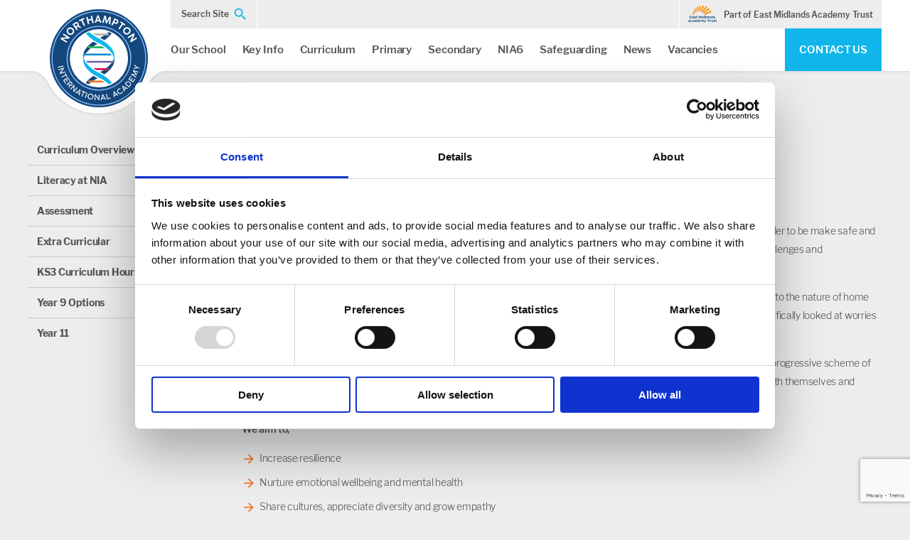

--- FILE ---
content_type: text/html; charset=UTF-8
request_url: https://nia.emat.uk/pshe-primary
body_size: 8918
content:
<!doctype html>
<html lang="en-gb">
<head>
    <!-- Metadata -->
    <title>Northampton International Academy</title>
    <meta name="description" content="Northampton International Academy">
    <meta name="keywords" content="Northampton International Academy">
    <meta name="author" content="Fly Agency">
    <meta name="viewport" content="width=device-width, initial-scale=1"/>
    <meta http-equiv="X-UA-Compatible" content="IE=edge"/>
    <meta http-equiv="content-type" content="text/html; charset=UTF-8"/>
    <!-- Open Graph data -->
    <meta property="og:type" content="website"/>
    <meta property="og:title" content="Northampton International Academy"/>
    <meta property="og:description" content="Northampton International Academy"/>
    <!-- Twitter Card -->
    <meta name="twitter:card" content="summary"/>
    <meta name="twitter:title" content="Northampton International Academy"/>
    <meta name="twitter:description" content="Northampton International Academy"/>
    <!-- Sitemap -->
    <link rel="sitemap" type="application/xml" title="Sitemap" href="/sitemap.xml"/>
    <!-- Favicon -->
    <link rel="apple-touch-icon" sizes="180x180"
          href="/assets/website/images/favicon/nia/apple-touch-icon.png">
    <link rel="icon" type="image/png" sizes="32x32"
          href="/assets/website/images/favicon/nia/favicon-32x32.png">
    <link rel="icon" type="image/png" sizes="16x16"
          href="/assets/website/images/favicon/nia/favicon-16x16.png">
    <link rel="manifest"
          href="/assets/website/images/favicon/nia/site.webmanifest">
    <link rel="mask-icon"
          href="/assets/website/images/favicon/nia/safari-pinned-tab.svg"
          color="#5bbad5">
    <meta name="msapplication-TileColor" content="#ffffff">
    <meta name="theme-color" content="#ffffff">
    <!-- CSS -->
    <link rel="stylesheet" href="/assets/website/css/nia.css">
    <!-- jQuery -->
    <script src="/assets/website/js/jquery.min.js"></script>
    <!-- X-CSRF-TOKEN -->
    <meta name="csrf-token" content="mTNZEl4pxu620XEFeieRTyp7kGpi7Hg0EzgZYS5F">
    <!-- Google reCAPTCHA v3 -->
            <script src="https://www.google.com/recaptcha/api.js?render=6LdNh1ocAAAAAF2Pu7jGmSDA83P1b_VeMOlHlwKd"></script>
        <script>
			$(document).ready(function () {
				grecaptcha.ready(function () {
					grecaptcha.execute('6LdNh1ocAAAAAF2Pu7jGmSDA83P1b_VeMOlHlwKd', {action: 'validate_captcha'})
							  .then(function (token) {
								  let recaptchaResponse   = document.getElementById('g-recaptcha-response');
								  recaptchaResponse.value = token;
							  });
				});
				setInterval(function () {
					grecaptcha.ready(function () {
						grecaptcha.execute('6LdNh1ocAAAAAF2Pu7jGmSDA83P1b_VeMOlHlwKd', {action: 'validate_captcha'})
								  .then(function (token) {
									  let recaptchaResponse   = document.getElementById('g-recaptcha-response');
									  recaptchaResponse.value = token;
								  });
					});
				}, 110000);
			});
        </script>
    
    <script id="Cookiebot" src=https://consent.cookiebot.com/uc.js data-cbid="42ebf666-eab5-4de6-92d5-ca77169296d2"
            data-blockingmode="auto" type="text/javascript"></script>

            <!-- nia.emat.uk -->
    <!-- Global site tag (gtag.js) - Google Analytics -->
        <script async src="https://www.googletagmanager.com/gtag/js?id=UA-215060946-6"></script>
        <script>
			window.dataLayer = window.dataLayer || [];

			function gtag() {
				dataLayer.push(arguments);
			}

			gtag('js', new Date());

			gtag('config', 'UA-215060946-6');
        </script>
    
    
    
    
    
    
    
    </head>
<body>

    <!-- Loader -->
    <div class="loader"></div>

    <!-- Search Box -->
    <div class="search-box hidden">
        <span class="material-icons close">close</span>
        <div class="wrap">
            <form method="get" action="/search">
                <label for="search-input">Search Site</label>
                <div class="input-container">
                    <input type="text" id="search-input" name="q">
                </div>
                <button class="button" type="submit">Submit</button>
            </form>
        </div>
    </div>

    <!-- Header -->
    <header>
        <div class="wrap">
            <div class="logo">
                <a href="/"> <img data-aos="fade-in" data-aos-delay="100"
                                  src="/assets/website/images/svg/logo_nia.svg"
                                  alt="Logo"> </a>
                <img class="logo-curve" src="/assets/website/images/svg/logo_curve.svg" alt="Curve">
            </div>
            <nav>
                <div class="top-nav">
                    <div id="google_translate_element"></div>
                    <div class="search">Search Site</div>
                    <a href="https://www.emat.uk/" target="_blank" class="emat"><img
                                src="/assets/website/images/svg/emat_logo.svg"
                                alt="East Midlands Academy Trust logo">Part of East
                                                                       Midlands Academy Trust
                    </a>
                    <button class="hamburger hamburger--collapse" type="button">
                    <span class="hamburger-box">
                        <span class="hamburger-inner"></span>
                    </span>
                    </button>
                </div>
                <div class="main-nav">
                    <ol>
                                                                                    <li data-id="532">
                                                                                                                            <a href="/our-school/intro">Our School</a>
                                                                                                                                                                <ol class="dropdown ">
                                                                                            <li data-id="533">
                                                                                                                                                                            <a href="/our-school/welcome-from-the-head">Welcome from the Head</a>
                                                                                                                                                                    </li>
                                                                                            <li data-id="537">
                                                                                                                                                                            <a href="/our-school/our-trust">EMAT - our community of schools</a>
                                                                                                                                                                    </li>
                                                                                            <li data-id="540">
                                                                                                                                                                            <a href="/our-school/our-story">Our Story</a>
                                                                                                                                                                    </li>
                                                                                            <li data-id="538">
                                                                                                                                                                            <a href="/our-school/vision-and-ethos">Vision and Ethos</a>
                                                                                                                                                                    </li>
                                                                                            <li data-id="539">
                                                                                                                                                                            <a href="/our-school/international-dimension">International Dimension</a>
                                                                                                                                                                    </li>
                                                                                            <li data-id="948">
                                                                                                                                                                            <a href="/our-school/leadership">Leadership</a>
                                                                                                                                                                    </li>
                                                                                            <li data-id="534">
                                                                                                                                                                            <a href="/our-school/governance">Governance</a>
                                                                                                                                                                    </li>
                                                                                            <li data-id="811">
                                                                                                                                                                            <a href="/pupil-parliament">Pupil Parliament</a>
                                                                                                                                                                    </li>
                                                                                            <li data-id="1061">
                                                                                                                                                                            <a href="/our-school/combined-cadet-force">Combined Cadet Force</a>
                                                                                                                                                                    </li>
                                                                                            <li data-id="768">
                                                                                                                                                                            <a href="/our-school/performance">School Performance Table</a>
                                                                                                                                                                    </li>
                                                                                            <li data-id="967">
                                                                                                                                                                            <a href="/prospectus">Prospectuses</a>
                                                                                                                                                                    </li>
                                                                                    </ol>
                                                                    </li>
                                                                                                                                                                                                                                                                                                                                                                                                                                                                                                                                                                                                                                                                                                                                                                                                                                                                                                                                                                                                                                                                                                                                            <li data-id="9">
                                                                                                                            <a href="/key-information">Key Info</a>
                                                                                                                                                                <ol class="dropdown wide">
                                                                                            <li data-id="10">
                                                                                                                                                                            <a href="/key-information/statutory-information">Statutory Information & Policies</a>
                                                                                                                                                                    </li>
                                                                                            <li data-id="1311">
                                                                                                                                                                            <a href="/arbor">Arbor</a>
                                                                                                                                                                    </li>
                                                                                            <li data-id="29">
                                                                                                                                                                            <a href="/parents/attendance">Attendance</a>
                                                                                                                                                                    </li>
                                                                                            <li data-id="1074">
                                                                                                                                                                            <a href="/behaviourcurriculum">Behaviour Curriculum</a>
                                                                                                                                                                    </li>
                                                                                            <li data-id="26">
                                                                                                                                                                            <a href="/key-information/careers">Careers</a>
                                                                                                                                                                    </li>
                                                                                            <li data-id="25">
                                                                                                                                                                            <a href="/key-information/equality-objectives">Equality Objectives</a>
                                                                                                                                                                    </li>
                                                                                            <li data-id="1141">
                                                                                                                                                                            <a href="/key-information/our-eal-vision">English as an Additional Language (EAL)</a>
                                                                                                                                                                    </li>
                                                                                            <li data-id="23">
                                                                                                                                                                            <a href="/key-information/funding">Funding</a>
                                                                                                                                                                    </li>
                                                                                            <li data-id="20">
                                                                                                                                                                            <a href="/ofsted">Ofsted</a>
                                                                                                                                                                    </li>
                                                                                            <li data-id="21">
                                                                                                                                                                            <a href="/key-information/pupil-premium">Pupil Premium</a>
                                                                                                                                                                    </li>
                                                                                            <li data-id="1313">
                                                                                                                                                                            <a href="/schoolcloud">SchoolCloud</a>
                                                                                                                                                                    </li>
                                                                                            <li data-id="84">
                                                                                                                                                                            <a href="/SEND">SEND & Inclusion</a>
                                                                                                                                                                    </li>
                                                                                            <li data-id="22">
                                                                                                                                                                            <a href="/key-information/sports-premium">Sports Premium</a>
                                                                                                                                                                    </li>
                                                                                            <li data-id="1218">
                                                                                                                                                                            <a href="/surveys">Surveys</a>
                                                                                                                                                                    </li>
                                                                                            <li data-id="11">
                                                                                                                                                                            <a href="/key-information/term-dates">Term Dates</a>
                                                                                                                                                                    </li>
                                                                                            <li data-id="1012">
                                                                                                                                                                            <a href="/translating-school-documents">Translating school documents</a>
                                                                                                                                                                    </li>
                                                                                    </ol>
                                                                    </li>
                                                                                                                                                                                                                                                                                                                                                                                                                                                                                                                                                                                                                                                                                                                                                                                                                                                                                                                                                                                                                                                                                                                                                                                                                                                                                                                                                                                                                                                                                                                                                                                                                                                                                                                                                                                                                                                                                                                                                                                                                                                                                                                                                                                                                                                                                                                                                                                                                                            <li data-id="30">
                                                                                                                            <a href="/curriculum">Curriculum</a>
                                                                                                                                                                <ol class="dropdown ">
                                                                                            <li data-id="822">
                                                                                                                                                                            <a href="/curriculum-overview">Curriculum Overview</a>
                                                                                                                                                                    </li>
                                                                                            <li data-id="1121">
                                                                                                                                                                            <a href="/literacy">Literacy at NIA</a>
                                                                                                                                                                    </li>
                                                                                            <li data-id="60">
                                                                                                                                                                            <a href="/curriculum/secondary-phase/assessment">Assessment</a>
                                                                                                                                                                    </li>
                                                                                            <li data-id="24">
                                                                                                                                                                            <a href="/curriculum/extra-curricular">Extra Curricular</a>
                                                                                                                                                                    </li>
                                                                                            <li data-id="56">
                                                                                                                                                                            <a href="/curriculum/secondary-phase/ks3">KS3 Curriculum Hours</a>
                                                                                                                                                                    </li>
                                                                                            <li data-id="1002">
                                                                                                                                                                            <a href="/curriculum/secondary-phase/year-9">Year 9 Options</a>
                                                                                                                                                                    </li>
                                                                                            <li data-id="63">
                                                                                                                                                                            <a href="/curriculum/secondary-phase/year-11">Year 11</a>
                                                                                                                                                                    </li>
                                                                                    </ol>
                                                                    </li>
                                                                                                                                                                                                                                                                                                                                                                                                                                                                                                                                                                                                                                                                                                                                                                                                                                                                                                                                                                                                                                                                                                                                                                                                                                                                                                        <li data-id="1308">
                                                                                                                            <a href="/niaprimary">Primary</a>
                                                                                                                                                                <ol class="dropdown ">
                                                                                            <li data-id="1307">
                                                                                                                                                                            <a href="/welcome-to-nia-primary">Welcome to NIA Primary</a>
                                                                                                                                                                    </li>
                                                                                            <li data-id="19">
                                                                                                                                                                            <a href="/primaryadmissions">Admissions - Primary</a>
                                                                                                                                                                    </li>
                                                                                            <li data-id="1124">
                                                                                                                                                                            <a href="/curriculum/primary-curriculum">Primary Curriculum by Subject</a>
                                                                                                                                                                    </li>
                                                                                            <li data-id="1306">
                                                                                                                                                                            <a href="https://nia.emat.uk/prospectus"
                                                                   class=""
                                                                   target="_self
                                                               "
                                                                   style="
                                                               ">Primary Prospectus</a>
                                                                                                                                                                    </li>
                                                                                            <li data-id="34">
                                                                                                                                                                            <a href="/curriculum/primary-phase/school-week">Primary School Week</a>
                                                                                                                                                                    </li>
                                                                                            <li data-id="52">
                                                                                                                                                                            <a href="/our-school/primary-school-day">Primary School Day</a>
                                                                                                                                                                    </li>
                                                                                            <li data-id="28">
                                                                                                                                                                            <a href="/key-information/school-meals">Primary School Meals</a>
                                                                                                                                                                    </li>
                                                                                            <li data-id="1305">
                                                                                                                                                                            <a href="/primary-uniform">Primary Uniform</a>
                                                                                                                                                                    </li>
                                                                                            <li data-id="1094">
                                                                                                                                                                            <a href="/wraparound">Wraparound Care</a>
                                                                                                                                                                    </li>
                                                                                    </ol>
                                                                    </li>
                                                                                                                                                                                                                                                                                                                                                                                                                                                                                                                                                                                                                                                                                                                                                                                                                                                                                                                                                                                                                                                                                                                                                                                                                                                                                                                                                                                                                <li data-id="1309">
                                                                                                                            <a href="/secondary">Secondary</a>
                                                                                                                                                                <ol class="dropdown ">
                                                                                            <li data-id="1300">
                                                                                                                                                                            <a href="/admissions">Admissions - Secondary & Sixth Form</a>
                                                                                                                                                                    </li>
                                                                                            <li data-id="741">
                                                                                                                                                                            <a href="/secondary-curriculum-subject">Secondary Curriculum by Subject</a>
                                                                                                                                                                    </li>
                                                                                            <li data-id="1303">
                                                                                                                                                                            <a href="/secondary-school-day">Secondary School Day</a>
                                                                                                                                                                    </li>
                                                                                            <li data-id="1304">
                                                                                                                                                                            <a href="/secondary-school-meals">Secondary School Meals</a>
                                                                                                                                                                    </li>
                                                                                            <li data-id="53">
                                                                                                                                                                            <a href="/parents/uniform">Secondary Uniform</a>
                                                                                                                                                                    </li>
                                                                                    </ol>
                                                                    </li>
                                                                                                                                                                                                                                                                                                                                                                                                                                                                                                                                                                                                                                                                                                                                                                                                                                                                                                                                                                                                                                                                                                                                                                                                                                                                                                                                                                                                                <li data-id="66">
                                                                                                                            <a href="/nia6">NIA6</a>
                                                                                                                                                                <ol class="dropdown ">
                                                                                            <li data-id="1199">
                                                                                                                                                                            <a href="/about-nia6">About NIA6</a>
                                                                                                                                                                    </li>
                                                                                            <li data-id="1104">
                                                                                                                                                                            <a href="/sixthform">Apply online</a>
                                                                                                                                                                    </li>
                                                                                            <li data-id="1200">
                                                                                                                                                                            <a href="/starting-sixth-form">Attending NIA6</a>
                                                                                                                                                                    </li>
                                                                                            <li data-id="78">
                                                                                                                                                                            <a href="/curriculum/sixth-form/courses">Courses</a>
                                                                                                                                                                    </li>
                                                                                            <li data-id="77">
                                                                                                                                                                            <a href="/curriculum/sixth-form/curriculum-sixth">Curriculum</a>
                                                                                                                                                                    </li>
                                                                                            <li data-id="81">
                                                                                                                                                                            <a href="/curriculum/sixth-form/entry">Entry Requirements</a>
                                                                                                                                                                    </li>
                                                                                            <li data-id="1201">
                                                                                                                                                                            <a href="/nia6-newsletter">NIA6 Newsletter</a>
                                                                                                                                                                    </li>
                                                                                            <li data-id="1191">
                                                                                                                                                                            <a href="https://nia.emat.uk/sixthformcentre"
                                                                   class=""
                                                                   target="_blank
                                                               "
                                                                   style="
                                                               ">New Sixth Form centre</a>
                                                                                                                                                                    </li>
                                                                                            <li data-id="1197">
                                                                                                                                                                            <a href="/nia-sixth-form-offer">Sixth Form Offer</a>
                                                                                                                                                                    </li>
                                                                                            <li data-id="973">
                                                                                                                                                                            <a href="/curriculum/sixth-form/prospectus-sixth">Sixth Form Prospectus</a>
                                                                                                                                                                    </li>
                                                                                            <li data-id="1011">
                                                                                                                                                                            <a href="/sixth-form/student-loans">Understanding Student Loans</a>
                                                                                                                                                                    </li>
                                                                                    </ol>
                                                                    </li>
                                                                                                                                                                                                                                                                                                                                                                                                                                                                                                                                                                                                                                                                                                                                                                                                                                                                                                                                                                                                                                    <li data-id="83">
                                                                                                                            <a href="/safeguarding">Safeguarding</a>
                                                                                                                                                                <ol class="dropdown ">
                                                                                            <li data-id="1020">
                                                                                                                                                                            <a href="https://www.ceop.police.uk/Safety-Centre/"
                                                                   class=""
                                                                   target="_top
                                                               "
                                                                   style="
                                                               ">CEOP</a>
                                                                                                                                                                    </li>
                                                                                            <li data-id="58">
                                                                                                                                                                            <a href="/pastoral-support">Pastoral Support</a>
                                                                                                                                                                    </li>
                                                                                            <li data-id="1225">
                                                                                                                                                                            <a href="/mental-health-support-for-secondary-pupils">Mental health support for secondary pupils</a>
                                                                                                                                                                    </li>
                                                                                    </ol>
                                                                    </li>
                                                                                                                                                                                                                                                                            <li data-id="96">
                                                                                                                            <a href="/news-and-events/news">News</a>
                                                                                                                                                                <ol class="dropdown ">
                                                                                            <li data-id="98">
                                                                                                                                                                            <a href="/news-and-events/news">News</a>
                                                                                                                                                                    </li>
                                                                                            <li data-id="99">
                                                                                                                                                                            <a href="/news-and-events/events">Events</a>
                                                                                                                                                                    </li>
                                                                                            <li data-id="1120">
                                                                                                                                                                            <a href="https://nia.emat.uk/parents/newsletters"
                                                                   class=""
                                                                   target="_self
                                                               "
                                                                   style="
                                                               ">School newsletters</a>
                                                                                                                                                                    </li>
                                                                                            <li data-id="1043">
                                                                                                                                                                            <a href="/careers-newsletter">Careers Newsletter</a>
                                                                                                                                                                    </li>
                                                                                            <li data-id="1202">
                                                                                                                                                                            <a href="/nia6-newsletter">NIA6 Newsletter</a>
                                                                                                                                                                    </li>
                                                                                            <li data-id="1204">
                                                                                                                                                                            <a href="/student-voice-newsletter">Student Voice Newsletter</a>
                                                                                                                                                                    </li>
                                                                                            <li data-id="968">
                                                                                                                                                                            <a href="/trust-newsletters">Trust Newsletters</a>
                                                                                                                                                                    </li>
                                                                                            <li data-id="101">
                                                                                                                                                                            <a href="/news-and-events/media">Media Enquiries</a>
                                                                                                                                                                    </li>
                                                                                    </ol>
                                                                    </li>
                                                                                                                                                                                                                                                                                                                                                                                                                                                                                                                                                                                                                                                                                                            <li data-id="94">
                                                                                                                            <a href="/careers">Vacancies</a>
                                                                                                                                                        </li>
                                                                        </ol>
                    <a href="/contact-us" class="contact-us">Contact us</a>
                </div>
            </nav>
        </div>
    </header>

    <!-- Mobile Nav -->
    <nav id="mobile-nav-container" class="hidden">

        <div id="sub-mobile-nav-0" class="mobile-nav-container">
            <ol class="mobile-nav">
                <!-- Root Navigation -->
                                                            <li data-id="532"
                            class="">
                                                                                                    <a href="/our-school/intro">Our School</a>
                                                                                                                                <div class="arrow" data-item-id="532">
                                    <span class="material-icons">chevron_right</span>
                                </div>
                                                    </li>
                                                                                                                                                                                                                                                                                                                                                                                                                                                                                                                                                                                                                                                                                                                                                                                            <li data-id="9"
                            class="">
                                                                                                    <a href="/key-information">Key Info</a>
                                                                                                                                <div class="arrow" data-item-id="9">
                                    <span class="material-icons">chevron_right</span>
                                </div>
                                                    </li>
                                                                                                                                                                                                                                                                                                                                                                                                                                                                                                                                                                                                                                                                                                                                                                                                                                                                                                                                                                                                                                                                                                                                                                                                                                                                                                                                                                                                                                                                                                                                                                                                                                                                                            <li data-id="30"
                            class="">
                                                                                                    <a href="/curriculum">Curriculum</a>
                                                                                                                                <div class="arrow" data-item-id="30">
                                    <span class="material-icons">chevron_right</span>
                                </div>
                                                    </li>
                                                                                                                                                                                                                                                                                                                                                                                                                                                                                                                                                                                                                                                                                                                                                                                                                                                                                                        <li data-id="1308"
                            class="">
                                                                                                    <a href="/niaprimary">Primary</a>
                                                                                                                                <div class="arrow" data-item-id="1308">
                                    <span class="material-icons">chevron_right</span>
                                </div>
                                                    </li>
                                                                                                                                                                                                                                                                                                                                                                                                                                                                                                                                                                                                                                                                                                                                                                                                                                                                                                                                                                                <li data-id="1309"
                            class="">
                                                                                                    <a href="/secondary">Secondary</a>
                                                                                                                                <div class="arrow" data-item-id="1309">
                                    <span class="material-icons">chevron_right</span>
                                </div>
                                                    </li>
                                                                                                                                                                                                                                                                                                                                                                                                                                                                                                                                                                                                                                                                                                                                                                                                                                                                                                                                                                                <li data-id="66"
                            class="">
                                                                                                    <a href="/nia6">NIA6</a>
                                                                                                                                <div class="arrow" data-item-id="66">
                                    <span class="material-icons">chevron_right</span>
                                </div>
                                                    </li>
                                                                                                                                                                                                                                                                                                                                                                                                                                                                                                                                                                                                                                                                                                                    <li data-id="83"
                            class="">
                                                                                                    <a href="/safeguarding">Safeguarding</a>
                                                                                                                                <div class="arrow" data-item-id="83">
                                    <span class="material-icons">chevron_right</span>
                                </div>
                                                    </li>
                                                                                                                                                                                            <li data-id="96"
                            class="">
                                                                                                    <a href="/news-and-events/news">News</a>
                                                                                                                                <div class="arrow" data-item-id="96">
                                    <span class="material-icons">chevron_right</span>
                                </div>
                                                    </li>
                                                                                                                                                                                                                                                                                                                                                                                                                                                                                            <li data-id="94"
                            class="">
                                                                                                    <a href="/careers">Vacancies</a>
                                                                                                                        </li>
                                                </ol>
        </div>

        <!-- Subpage Navigation -->
                                    <div class="hidden mobile-nav-container" id="sub-mobile-nav-532">
                    <div class="back" data-parent="0">
                        <div class="arrow-reversed"><span class="material-icons">chevron_left</span></div>
                        Back
                    </div>
                    <ol class="mobile-nav">
                                                    <li data-id="533"
                                class="">
                                                                        <a href="/our-school/welcome-from-the-head">Welcome from the Head</a>
                                                                                                    </li>
                                                    <li data-id="537"
                                class="">
                                                                        <a href="/our-school/our-trust">EMAT - our community of schools</a>
                                                                                                    </li>
                                                    <li data-id="540"
                                class="">
                                                                        <a href="/our-school/our-story">Our Story</a>
                                                                                                    </li>
                                                    <li data-id="538"
                                class="">
                                                                        <a href="/our-school/vision-and-ethos">Vision and Ethos</a>
                                                                                                    </li>
                                                    <li data-id="539"
                                class="">
                                                                        <a href="/our-school/international-dimension">International Dimension</a>
                                                                                                    </li>
                                                    <li data-id="948"
                                class="">
                                                                        <a href="/our-school/leadership">Leadership</a>
                                                                                                    </li>
                                                    <li data-id="534"
                                class="">
                                                                        <a href="/our-school/governance">Governance</a>
                                                                                                            <div class="arrow" data-item-id="534">
                                        <span class="material-icons">chevron_right</span>
                                    </div>
                                                            </li>
                                                    <li data-id="811"
                                class="">
                                                                        <a href="/pupil-parliament">Pupil Parliament</a>
                                                                                                    </li>
                                                    <li data-id="1061"
                                class="">
                                                                        <a href="/our-school/combined-cadet-force">Combined Cadet Force</a>
                                                                                                    </li>
                                                    <li data-id="768"
                                class="">
                                                                        <a href="/our-school/performance">School Performance Table</a>
                                                                                                    </li>
                                                    <li data-id="967"
                                class="">
                                                                        <a href="/prospectus">Prospectuses</a>
                                                                                                    </li>
                                            </ol>
                </div>
                                                                                        <div class="hidden mobile-nav-container" id="sub-mobile-nav-3">
                    <div class="back" data-parent="1">
                        <div class="arrow-reversed"><span class="material-icons">chevron_left</span></div>
                        Back
                    </div>
                    <ol class="mobile-nav">
                                                    <li data-id="4"
                                class="">
                                                                        <a href="/parents/leadership-and-governance/become-a-school-governor">Become a School Governor</a>
                                                                                                    </li>
                                            </ol>
                </div>
                                                                                                                                                                                                                                                        <div class="hidden mobile-nav-container" id="sub-mobile-nav-534">
                    <div class="back" data-parent="532">
                        <div class="arrow-reversed"><span class="material-icons">chevron_left</span></div>
                        Back
                    </div>
                    <ol class="mobile-nav">
                                                    <li data-id="535"
                                class="">
                                                                        <a href="/parents/leadership-and-governance/become-a-school-governor">Become a School Governor</a>
                                                                                                    </li>
                                            </ol>
                </div>
                                                                                                                                                    <div class="hidden mobile-nav-container" id="sub-mobile-nav-9">
                    <div class="back" data-parent="0">
                        <div class="arrow-reversed"><span class="material-icons">chevron_left</span></div>
                        Back
                    </div>
                    <ol class="mobile-nav">
                                                    <li data-id="10"
                                class="">
                                                                        <a href="/key-information/statutory-information">Statutory Information & Policies</a>
                                                                                                            <div class="arrow" data-item-id="10">
                                        <span class="material-icons">chevron_right</span>
                                    </div>
                                                            </li>
                                                    <li data-id="1311"
                                class="">
                                                                        <a href="/arbor">Arbor</a>
                                                                                                    </li>
                                                    <li data-id="29"
                                class="">
                                                                        <a href="/parents/attendance">Attendance</a>
                                                                                                    </li>
                                                    <li data-id="1074"
                                class="">
                                                                        <a href="/behaviourcurriculum">Behaviour Curriculum</a>
                                                                                                            <div class="arrow" data-item-id="1074">
                                        <span class="material-icons">chevron_right</span>
                                    </div>
                                                            </li>
                                                    <li data-id="26"
                                class="">
                                                                        <a href="/key-information/careers">Careers</a>
                                                                                                            <div class="arrow" data-item-id="26">
                                        <span class="material-icons">chevron_right</span>
                                    </div>
                                                            </li>
                                                    <li data-id="25"
                                class="">
                                                                        <a href="/key-information/equality-objectives">Equality Objectives</a>
                                                                                                    </li>
                                                    <li data-id="1141"
                                class="">
                                                                        <a href="/key-information/our-eal-vision">English as an Additional Language (EAL)</a>
                                                                                                    </li>
                                                    <li data-id="23"
                                class="">
                                                                        <a href="/key-information/funding">Funding</a>
                                                                                                    </li>
                                                    <li data-id="20"
                                class="">
                                                                        <a href="/ofsted">Ofsted</a>
                                                                                                            <div class="arrow" data-item-id="20">
                                        <span class="material-icons">chevron_right</span>
                                    </div>
                                                            </li>
                                                    <li data-id="21"
                                class="">
                                                                        <a href="/key-information/pupil-premium">Pupil Premium</a>
                                                                                                            <div class="arrow" data-item-id="21">
                                        <span class="material-icons">chevron_right</span>
                                    </div>
                                                            </li>
                                                    <li data-id="1313"
                                class="">
                                                                        <a href="/schoolcloud">SchoolCloud</a>
                                                                                                    </li>
                                                    <li data-id="84"
                                class="">
                                                                        <a href="/SEND">SEND & Inclusion</a>
                                                                                                            <div class="arrow" data-item-id="84">
                                        <span class="material-icons">chevron_right</span>
                                    </div>
                                                            </li>
                                                    <li data-id="22"
                                class="">
                                                                        <a href="/key-information/sports-premium">Sports Premium</a>
                                                                                                    </li>
                                                    <li data-id="1218"
                                class="">
                                                                        <a href="/surveys">Surveys</a>
                                                                                                    </li>
                                                    <li data-id="11"
                                class="">
                                                                        <a href="/key-information/term-dates">Term Dates</a>
                                                                                                    </li>
                                                    <li data-id="1012"
                                class="">
                                                                        <a href="/translating-school-documents">Translating school documents</a>
                                                                                                    </li>
                                            </ol>
                </div>
                                                <div class="hidden mobile-nav-container" id="sub-mobile-nav-10">
                    <div class="back" data-parent="9">
                        <div class="arrow-reversed"><span class="material-icons">chevron_left</span></div>
                        Back
                    </div>
                    <ol class="mobile-nav">
                                                    <li data-id="737"
                                class="">
                                                                        <a href="/key-information/statutory-information/nia-policies">NIA policies</a>
                                                                                                    </li>
                                                    <li data-id="736"
                                class="">
                                                                        <a href="/key-information/statutory-information/gdpr-and-security">GDPR and Security</a>
                                                                                                    </li>
                                                    <li data-id="734"
                                class="">
                                                                        <a href="/key-information/statutory-information/financial-information">Financial information</a>
                                                                                                    </li>
                                                    <li data-id="735"
                                class="">
                                                                        <a href="/key-information/statutory-information/trust-policies">Trust policies</a>
                                                                                                    </li>
                                            </ol>
                </div>
                                                                                                                                                                        <div class="hidden mobile-nav-container" id="sub-mobile-nav-1074">
                    <div class="back" data-parent="9">
                        <div class="arrow-reversed"><span class="material-icons">chevron_left</span></div>
                        Back
                    </div>
                    <ol class="mobile-nav">
                                                    <li data-id="1075"
                                class="">
                                                                        <a href="/dna-of-nia">DNA of NIA</a>
                                                                                                    </li>
                                                    <li data-id="12"
                                class="">
                                                                        <a href="/key-information/house-system">House System</a>
                                                                                                    </li>
                                            </ol>
                </div>
                                                                                        <div class="hidden mobile-nav-container" id="sub-mobile-nav-26">
                    <div class="back" data-parent="9">
                        <div class="arrow-reversed"><span class="material-icons">chevron_left</span></div>
                        Back
                    </div>
                    <ol class="mobile-nav">
                                                    <li data-id="1072"
                                class="">
                                                                        <a href="/apprenticeships-and-training">Apprenticeships and Training</a>
                                                                                                    </li>
                                                    <li data-id="1059"
                                class="">
                                                                        <a href="/careers-newsletter">Careers Newsletter</a>
                                                                                                    </li>
                                                    <li data-id="1073"
                                class="">
                                                                        <a href="/help-with-options">Help With Options</a>
                                                                                                    </li>
                                                    <li data-id="1193"
                                class="">
                                                                        <a href="/careers/our-enterprise-advisor">Our Enterprise Advisor</a>
                                                                                                    </li>
                                                    <li data-id="1117"
                                class="">
                                                                        <a href="/provider-access">Provider Access</a>
                                                                                                    </li>
                                                    <li data-id="1091"
                                class="">
                                                                        <a href="/work-experience">Work Experience</a>
                                                                                                    </li>
                                            </ol>
                </div>
                                                                                                                                                                                                                                    <div class="hidden mobile-nav-container" id="sub-mobile-nav-20">
                    <div class="back" data-parent="9">
                        <div class="arrow-reversed"><span class="material-icons">chevron_left</span></div>
                        Back
                    </div>
                    <ol class="mobile-nav">
                                                    <li data-id="858"
                                class="">
                                                                        <a href="/key-information/school-improvement-priorities">School Improvement Priorities</a>
                                                                                                    </li>
                                            </ol>
                </div>
                                                                    <div class="hidden mobile-nav-container" id="sub-mobile-nav-21">
                    <div class="back" data-parent="9">
                        <div class="arrow-reversed"><span class="material-icons">chevron_left</span></div>
                        Back
                    </div>
                    <ol class="mobile-nav">
                                                    <li data-id="1310"
                                class="">
                                                                        <a href="/free-school-meals">Free School Meals</a>
                                                                                                    </li>
                                            </ol>
                </div>
                                                                                        <div class="hidden mobile-nav-container" id="sub-mobile-nav-84">
                    <div class="back" data-parent="9">
                        <div class="arrow-reversed"><span class="material-icons">chevron_left</span></div>
                        Back
                    </div>
                    <ol class="mobile-nav">
                                                    <li data-id="85"
                                class="">
                                                                        <a href="/key-information/send-and-inclusion/what-is-send">What is SEND?</a>
                                                                                                    </li>
                                                    <li data-id="86"
                                class="">
                                                                        <a href="/key-information/send-and-inclusion/team">SEND Team</a>
                                                                                                    </li>
                                                    <li data-id="90"
                                class="">
                                                                        <a href="/key-information/send-and-inclusion/joining">Joining NIA as a SEND Pupil</a>
                                                                                                    </li>
                                                    <li data-id="1203"
                                class="">
                                                                        <a href="/primary-semh-process">Primary SEMH process</a>
                                                                                                    </li>
                                                    <li data-id="88"
                                class="">
                                                                        <a href="/key-information/send-and-inclusion/reports-and-policies">SEND Reports and Policies</a>
                                                                                                    </li>
                                                    <li data-id="87"
                                class="">
                                                                        <a href="/key-information/send-and-inclusion/intent">Statement of Intent</a>
                                                                                                    </li>
                                                    <li data-id="89"
                                class="">
                                                                        <a href="/key-information/send-and-inclusion/local">Local Authority Local Offer</a>
                                                                                                    </li>
                                                    <li data-id="91"
                                class="">
                                                                        <a href="/key-information/send-and-inclusion/careers">Careers</a>
                                                                                                    </li>
                                                    <li data-id="92"
                                class="">
                                                                        <a href="/key-information/send-and-inclusion/links">Useful SEND Links</a>
                                                                                                    </li>
                                            </ol>
                </div>
                                                                                                                                                                                                                                                                                                                                                                                                    <div class="hidden mobile-nav-container" id="sub-mobile-nav-30">
                    <div class="back" data-parent="0">
                        <div class="arrow-reversed"><span class="material-icons">chevron_left</span></div>
                        Back
                    </div>
                    <ol class="mobile-nav">
                                                    <li data-id="822"
                                class="">
                                                                        <a href="/curriculum-overview">Curriculum Overview</a>
                                                                                                    </li>
                                                    <li data-id="1121"
                                class="">
                                                                        <a href="/literacy">Literacy at NIA</a>
                                                                                                    </li>
                                                    <li data-id="60"
                                class="">
                                                                        <a href="/curriculum/secondary-phase/assessment">Assessment</a>
                                                                                                            <div class="arrow" data-item-id="60">
                                        <span class="material-icons">chevron_right</span>
                                    </div>
                                                            </li>
                                                    <li data-id="24"
                                class="">
                                                                        <a href="/curriculum/extra-curricular">Extra Curricular</a>
                                                                                                    </li>
                                                    <li data-id="56"
                                class="">
                                                                        <a href="/curriculum/secondary-phase/ks3">KS3 Curriculum Hours</a>
                                                                                                    </li>
                                                    <li data-id="1002"
                                class="">
                                                                        <a href="/curriculum/secondary-phase/year-9">Year 9 Options</a>
                                                                                                    </li>
                                                    <li data-id="63"
                                class="">
                                                                        <a href="/curriculum/secondary-phase/year-11">Year 11</a>
                                                                                                    </li>
                                            </ol>
                </div>
                                                                                                                                                                                                                <div class="hidden mobile-nav-container" id="sub-mobile-nav-60">
                    <div class="back" data-parent="30">
                        <div class="arrow-reversed"><span class="material-icons">chevron_left</span></div>
                        Back
                    </div>
                    <ol class="mobile-nav">
                                                    <li data-id="61"
                                class="">
                                                                        <a href="/curriculum/secondary-phase/exams">Exams</a>
                                                                                                    </li>
                                                    <li data-id="62"
                                class="">
                                                                        <a href="/curriculum/secondary-phase/gcse">GCSE Information</a>
                                                                                                    </li>
                                            </ol>
                </div>
                                                                                                                                                                                                                                                                                                                    <div class="hidden mobile-nav-container" id="sub-mobile-nav-1308">
                    <div class="back" data-parent="0">
                        <div class="arrow-reversed"><span class="material-icons">chevron_left</span></div>
                        Back
                    </div>
                    <ol class="mobile-nav">
                                                    <li data-id="1307"
                                class="">
                                                                        <a href="/welcome-to-nia-primary">Welcome to NIA Primary</a>
                                                                                                    </li>
                                                    <li data-id="19"
                                class="">
                                                                        <a href="/primaryadmissions">Admissions - Primary</a>
                                                                                                    </li>
                                                    <li data-id="1124"
                                class="">
                                                                        <a href="/curriculum/primary-curriculum">Primary Curriculum by Subject</a>
                                                                                                            <div class="arrow" data-item-id="1124">
                                        <span class="material-icons">chevron_right</span>
                                    </div>
                                                            </li>
                                                    <li data-id="1306"
                                class="">
                                                                        <a href="https://nia.emat.uk/prospectus"
                                           class=""
                                           target="_self"
                                           style="">Primary Prospectus</a>
                                                                                                    </li>
                                                    <li data-id="34"
                                class="">
                                                                        <a href="/curriculum/primary-phase/school-week">Primary School Week</a>
                                                                                                    </li>
                                                    <li data-id="52"
                                class="">
                                                                        <a href="/our-school/primary-school-day">Primary School Day</a>
                                                                                                    </li>
                                                    <li data-id="28"
                                class="">
                                                                        <a href="/key-information/school-meals">Primary School Meals</a>
                                                                                                            <div class="arrow" data-item-id="28">
                                        <span class="material-icons">chevron_right</span>
                                    </div>
                                                            </li>
                                                    <li data-id="1305"
                                class="">
                                                                        <a href="/primary-uniform">Primary Uniform</a>
                                                                                                    </li>
                                                    <li data-id="1094"
                                class="">
                                                                        <a href="/wraparound">Wraparound Care</a>
                                                                                                    </li>
                                            </ol>
                </div>
                                                                                                            <div class="hidden mobile-nav-container" id="sub-mobile-nav-1124">
                    <div class="back" data-parent="1308">
                        <div class="arrow-reversed"><span class="material-icons">chevron_left</span></div>
                        Back
                    </div>
                    <ol class="mobile-nav">
                                                    <li data-id="1125"
                                class="">
                                                                        <a href="/curriculum/primary-phase/art">Art</a>
                                                                                                    </li>
                                                    <li data-id="1126"
                                class="">
                                                                        <a href="/curriculum/primary-phase/computing">Computing</a>
                                                                                                    </li>
                                                    <li data-id="1127"
                                class="">
                                                                        <a href="/curriculum/primary-phase/design-technology">Design Technology</a>
                                                                                                    </li>
                                                    <li data-id="1128"
                                class="">
                                                                        <a href="/curriculum/primary-phase/english">English</a>
                                                                                                    </li>
                                                    <li data-id="1129"
                                class="">
                                                                        <a href="/curriculum/primary-phase/geography">Geography</a>
                                                                                                    </li>
                                                    <li data-id="1130"
                                class="">
                                                                        <a href="/curriculum/primary-phase/history">History</a>
                                                                                                    </li>
                                                    <li data-id="1131"
                                class="">
                                                                        <a href="/curriculum/primary-phase/maths">Maths</a>
                                                                                                    </li>
                                                    <li data-id="1138"
                                class="">
                                                                        <a href="/primary-phase/curriculum/music">Music and Performing Arts</a>
                                                                                                    </li>
                                                    <li data-id="1137"
                                class="">
                                                                        <a href="/curriculum/primary-phase/pe">Physical Education</a>
                                                                                                    </li>
                                                    <li data-id="1132"
                                class="">
                                                                        <a href="/pshe-primary">PSHE</a>
                                                                                                    </li>
                                                    <li data-id="1134"
                                class="">
                                                                        <a href="/curriculum/primary-phase/religious-education">Religous Education</a>
                                                                                                    </li>
                                                    <li data-id="1135"
                                class="">
                                                                        <a href="/curriculum/primary-phase/spanish">Science</a>
                                                                                                    </li>
                                                    <li data-id="1136"
                                class="">
                                                                        <a href="/curriculum/primary-phase/spanish">Spanish</a>
                                                                                                    </li>
                                            </ol>
                </div>
                                                                                                                                                                                                                                                                                                                                                                                <div class="hidden mobile-nav-container" id="sub-mobile-nav-28">
                    <div class="back" data-parent="1308">
                        <div class="arrow-reversed"><span class="material-icons">chevron_left</span></div>
                        Back
                    </div>
                    <ol class="mobile-nav">
                                                    <li data-id="1276"
                                class="">
                                                                        <a href="/free-school-meals">Free School Meals</a>
                                                                                                    </li>
                                            </ol>
                </div>
                                                                                                            <div class="hidden mobile-nav-container" id="sub-mobile-nav-1309">
                    <div class="back" data-parent="0">
                        <div class="arrow-reversed"><span class="material-icons">chevron_left</span></div>
                        Back
                    </div>
                    <ol class="mobile-nav">
                                                    <li data-id="1300"
                                class="">
                                                                        <a href="/admissions">Admissions - Secondary & Sixth Form</a>
                                                                                                    </li>
                                                    <li data-id="741"
                                class="">
                                                                        <a href="/secondary-curriculum-subject">Secondary Curriculum by Subject</a>
                                                                                                            <div class="arrow" data-item-id="741">
                                        <span class="material-icons">chevron_right</span>
                                    </div>
                                                            </li>
                                                    <li data-id="1303"
                                class="">
                                                                        <a href="/secondary-school-day">Secondary School Day</a>
                                                                                                    </li>
                                                    <li data-id="1304"
                                class="">
                                                                        <a href="/secondary-school-meals">Secondary School Meals</a>
                                                                                                    </li>
                                                    <li data-id="53"
                                class="">
                                                                        <a href="/parents/uniform">Secondary Uniform</a>
                                                                                                    </li>
                                            </ol>
                </div>
                                                                    <div class="hidden mobile-nav-container" id="sub-mobile-nav-741">
                    <div class="back" data-parent="1309">
                        <div class="arrow-reversed"><span class="material-icons">chevron_left</span></div>
                        Back
                    </div>
                    <ol class="mobile-nav">
                                                    <li data-id="742"
                                class="">
                                                                        <a href="/curriculum-organisation/art">Art</a>
                                                                                                    </li>
                                                    <li data-id="743"
                                class="">
                                                                        <a href="/curriculum-organisation/business-studies">Business Studies</a>
                                                                                                    </li>
                                                    <li data-id="744"
                                class="">
                                                                        <a href="/curriculum-organisation/computing">Computing</a>
                                                                                                    </li>
                                                    <li data-id="745"
                                class="">
                                                                        <a href="/curriculum-organisation/design-technology">Design Technology</a>
                                                                                                    </li>
                                                    <li data-id="746"
                                class="">
                                                                        <a href="/curriculum-organisation/english">English</a>
                                                                                                    </li>
                                                    <li data-id="748"
                                class="">
                                                                        <a href="/curriculum-organisation/geography">Geography</a>
                                                                                                    </li>
                                                    <li data-id="749"
                                class="">
                                                                        <a href="/curriculum-organisation/german">German</a>
                                                                                                    </li>
                                                    <li data-id="750"
                                class="">
                                                                        <a href="/curriculum-organisation/health-and-social-care">Health and Social Care</a>
                                                                                                    </li>
                                                    <li data-id="751"
                                class="">
                                                                        <a href="/curriculum-organisation/history">History</a>
                                                                                                    </li>
                                                    <li data-id="752"
                                class="">
                                                                        <a href="/curriculum-organisation/maths">Maths</a>
                                                                                                    </li>
                                                    <li data-id="753"
                                class="">
                                                                        <a href="/curriculum-organisation/media">Media</a>
                                                                                                    </li>
                                                    <li data-id="754"
                                class="">
                                                                        <a href="/curriculum-organisation/performing-arts">Performing Arts</a>
                                                                                                    </li>
                                                    <li data-id="1114"
                                class="">
                                                                        <a href="/curriculum-organisation/pshe">PSHE</a>
                                                                                                    </li>
                                                    <li data-id="755"
                                class="">
                                                                        <a href="/curriculum-organisation/physical-education">Physical Education</a>
                                                                                                    </li>
                                                    <li data-id="756"
                                class="">
                                                                        <a href="/curriculum-organisation/religious-studies">Religious Studies</a>
                                                                                                    </li>
                                                    <li data-id="757"
                                class="">
                                                                        <a href="/curriculum-organisation/science">Science</a>
                                                                                                    </li>
                                                    <li data-id="758"
                                class="">
                                                                        <a href="/curriculum-organisation/social-sciences">Social Sciences</a>
                                                                                                    </li>
                                                    <li data-id="759"
                                class="">
                                                                        <a href="/curriculum-organisation/spanish">Spanish</a>
                                                                                                    </li>
                                            </ol>
                </div>
                                                                                                                                                                                                                                                                                                                                                                                                                                                                                                        <div class="hidden mobile-nav-container" id="sub-mobile-nav-66">
                    <div class="back" data-parent="0">
                        <div class="arrow-reversed"><span class="material-icons">chevron_left</span></div>
                        Back
                    </div>
                    <ol class="mobile-nav">
                                                    <li data-id="1199"
                                class="">
                                                                        <a href="/about-nia6">About NIA6</a>
                                                                                                    </li>
                                                    <li data-id="1104"
                                class="">
                                                                        <a href="/sixthform">Apply online</a>
                                                                                                    </li>
                                                    <li data-id="1200"
                                class="">
                                                                        <a href="/starting-sixth-form">Attending NIA6</a>
                                                                                                            <div class="arrow" data-item-id="1200">
                                        <span class="material-icons">chevron_right</span>
                                    </div>
                                                            </li>
                                                    <li data-id="78"
                                class="">
                                                                        <a href="/curriculum/sixth-form/courses">Courses</a>
                                                                                                    </li>
                                                    <li data-id="77"
                                class="">
                                                                        <a href="/curriculum/sixth-form/curriculum-sixth">Curriculum</a>
                                                                                                    </li>
                                                    <li data-id="81"
                                class="">
                                                                        <a href="/curriculum/sixth-form/entry">Entry Requirements</a>
                                                                                                    </li>
                                                    <li data-id="1201"
                                class="">
                                                                        <a href="/nia6-newsletter">NIA6 Newsletter</a>
                                                                                                    </li>
                                                    <li data-id="1191"
                                class="">
                                                                        <a href="https://nia.emat.uk/sixthformcentre"
                                           class=""
                                           target="_blank"
                                           style="">New Sixth Form centre</a>
                                                                                                    </li>
                                                    <li data-id="1197"
                                class="">
                                                                        <a href="/nia-sixth-form-offer">Sixth Form Offer</a>
                                                                                                    </li>
                                                    <li data-id="973"
                                class="">
                                                                        <a href="/curriculum/sixth-form/prospectus-sixth">Sixth Form Prospectus</a>
                                                                                                    </li>
                                                    <li data-id="1011"
                                class="">
                                                                        <a href="/sixth-form/student-loans">Understanding Student Loans</a>
                                                                                                    </li>
                                            </ol>
                </div>
                                                                                        <div class="hidden mobile-nav-container" id="sub-mobile-nav-1200">
                    <div class="back" data-parent="66">
                        <div class="arrow-reversed"><span class="material-icons">chevron_left</span></div>
                        Back
                    </div>
                    <ol class="mobile-nav">
                                                    <li data-id="1316"
                                class="">
                                                                        <a href="/careers-enrichment">Careers Enrichment</a>
                                                                                                    </li>
                                                    <li data-id="76"
                                class="">
                                                                        <a href="/curriculum/sixth-form/attire">Sixth Form Attire</a>
                                                                                                    </li>
                                                    <li data-id="1315"
                                class="">
                                                                        <a href="/walking-to-nia6">Walking to NIA6</a>
                                                                                                    </li>
                                                    <li data-id="1195"
                                class="">
                                                                        <a href="/curriculum/sixth-form/transition">Year 11 into Year 12 Transition Tasks</a>
                                                                                                    </li>
                                                    <li data-id="819"
                                class="">
                                                                        <a href="/curriculum/sixth-form/16-19-bursary">16-19 Bursary</a>
                                                                                                    </li>
                                                    <li data-id="1140"
                                class="">
                                                                        <a href="/16-19-study-programme">16-19 Study Programme</a>
                                                                                                    </li>
                                            </ol>
                </div>
                                                                                                                                                                                                                                                                                                                                        <div class="hidden mobile-nav-container" id="sub-mobile-nav-83">
                    <div class="back" data-parent="0">
                        <div class="arrow-reversed"><span class="material-icons">chevron_left</span></div>
                        Back
                    </div>
                    <ol class="mobile-nav">
                                                    <li data-id="1020"
                                class="">
                                                                        <a href="https://www.ceop.police.uk/Safety-Centre/"
                                           class=""
                                           target="_top"
                                           style="">CEOP</a>
                                                                                                    </li>
                                                    <li data-id="58"
                                class="">
                                                                        <a href="/pastoral-support">Pastoral Support</a>
                                                                                                    </li>
                                                    <li data-id="1225"
                                class="">
                                                                        <a href="/mental-health-support-for-secondary-pupils">Mental health support for secondary pupils</a>
                                                                                                    </li>
                                            </ol>
                </div>
                                                                                                            <div class="hidden mobile-nav-container" id="sub-mobile-nav-96">
                    <div class="back" data-parent="0">
                        <div class="arrow-reversed"><span class="material-icons">chevron_left</span></div>
                        Back
                    </div>
                    <ol class="mobile-nav">
                                                    <li data-id="98"
                                class="">
                                                                        <a href="/news-and-events/news">News</a>
                                                                                                    </li>
                                                    <li data-id="99"
                                class="">
                                                                        <a href="/news-and-events/events">Events</a>
                                                                                                            <div class="arrow" data-item-id="99">
                                        <span class="material-icons">chevron_right</span>
                                    </div>
                                                            </li>
                                                    <li data-id="1120"
                                class="">
                                                                        <a href="https://nia.emat.uk/parents/newsletters"
                                           class=""
                                           target="_self"
                                           style="">School newsletters</a>
                                                                                                    </li>
                                                    <li data-id="1043"
                                class="">
                                                                        <a href="/careers-newsletter">Careers Newsletter</a>
                                                                                                    </li>
                                                    <li data-id="1202"
                                class="">
                                                                        <a href="/nia6-newsletter">NIA6 Newsletter</a>
                                                                                                    </li>
                                                    <li data-id="1204"
                                class="">
                                                                        <a href="/student-voice-newsletter">Student Voice Newsletter</a>
                                                                                                    </li>
                                                    <li data-id="968"
                                class="">
                                                                        <a href="/trust-newsletters">Trust Newsletters</a>
                                                                                                    </li>
                                                    <li data-id="101"
                                class="">
                                                                        <a href="/news-and-events/media">Media Enquiries</a>
                                                                                                    </li>
                                            </ol>
                </div>
                                                                    <div class="hidden mobile-nav-container" id="sub-mobile-nav-99">
                    <div class="back" data-parent="96">
                        <div class="arrow-reversed"><span class="material-icons">chevron_left</span></div>
                        Back
                    </div>
                    <ol class="mobile-nav">
                                                    <li data-id="1265"
                                class="">
                                                                        <a href="/awards2025">#EMATters Celebration Awards 2025</a>
                                                                                                    </li>
                                                    <li data-id="1144"
                                class="">
                                                                        <a href="/awards2024">#EMATters Celebration Awards 2024</a>
                                                                                                    </li>
                                                    <li data-id="1170"
                                class="">
                                                                        <a href="/olympics2025">EMAT Olympics 2025</a>
                                                                                                    </li>
                                            </ol>
                </div>
                                                                                                                                                                                                                            
    </nav>

            <!-- Subpages Layout -->
        <main id="subpage">
            <div class="wrap clearfix">

                <!-- Side Subnavigation -->
                <aside data-aos="fade-right" data-aos-delay="150">
                                            <ol class="subnavigation" id="subnav-root">
                                                                                            <li class="subnav-item "
                                    data-id="822">
                                                                                <a href="/curriculum-overview">Curriculum Overview</a>
                                                                                                                </li>
                                									                                                                                                                            <li class="subnav-item "
                                    data-id="1121">
                                                                                <a href="/literacy">Literacy at NIA</a>
                                                                                                                </li>
                                									                                                                                                                            <li class="subnav-item "
                                    data-id="60">
                                                                                <a href="/curriculum/secondary-phase/assessment">Assessment</a>
                                                                                                                        <div class="arrow" data-item-id="60">
                                            <span class="material-icons">chevron_right</span>
                                        </div>
                                                                    </li>
                                									                                                                                                                            <li class="subnav-item "
                                    data-id="24">
                                                                                <a href="/curriculum/extra-curricular">Extra Curricular</a>
                                                                                                                </li>
                                									                                                                                                                            <li class="subnav-item "
                                    data-id="56">
                                                                                <a href="/curriculum/secondary-phase/ks3">KS3 Curriculum Hours</a>
                                                                                                                </li>
                                									                                                                                                                            <li class="subnav-item "
                                    data-id="1002">
                                                                                <a href="/curriculum/secondary-phase/year-9">Year 9 Options</a>
                                                                                                                </li>
                                									                                                                                                                            <li class="subnav-item "
                                    data-id="63">
                                                                                <a href="/curriculum/secondary-phase/year-11">Year 11</a>
                                                                                                                </li>
                                									                                                                                    </ol>
                                    </aside>
                <div class="layers">
                    
            <section class="text">
    <h1>PSHE - Primary</h1>
<h3>Our pupils are at the heart of our PSHE curriculum.</h3>
<p>Personal, Social, Health and Economic education helps children develop the knowledge, skills and attributes they need in order to be make safe and healthy decisions about their lives. Developing resilience, empathy, self-esteem and confidence are vital in order to face challenges and responsibilities now and in the future.</p>
<p>PSHE has played an integral role during 2020-2021 to help the children understand the world during a global pandemic. Due to the nature of home learning and lots of change during these academic years, PSHE has been essential to help the children throughout. We specifically looked at worries and children&rsquo;s mental health.</p>
<p>At NIA we offer a&nbsp; comprehensive programme for PSHE including statutory Relationships and Health Education, in a spiral, progressive scheme of work, giving children relevant learning experiences to help them navigate their world and to develop positive relationships with themselves and others.</p>
<p><strong>We aim to;</strong></p>
<ul>
<li>Increase resilience</li>
<li>Nurture emotional wellbeing and mental health</li>
<li>Share cultures, appreciate diversity and grow empathy</li>
<li>Impact positively on relationships</li>
<li>Promote positive learning behaviours</li>
<li>Develop healthy, happy children</li>
<li>Teach children how to keep safe</li>
<li>Reduce barriers to learning</li>
<li>Build skills, attitudes, self-esteem and confidence</li>
<li>Support pupils to understand each other as human beings and global citizens</li>
<li>Understand pupils better as unique individuals</li>
<li>Enhance the positive ethos of the whole school community</li>
<li>Introduce and understand the school value drivers</li>
</ul>
<p>Through these aims we will improve the life chances of our pupils.</p>
<p>Please click on the link below to view our PHSE curriculum.</p>
</section>            <section class="downloads-and-links">
    <h2>Downloads and Links</h2>
                        <a href="https://nia.emat.uk/assets/website/upload/PHSE%20primary.pdf"
                target="_blank"
                class="file item">
                                    <div class="icon"><img src="/assets/website/images/svg/pdf_small.svg"></div>
                                <span>PSHE Curriculum Overview</span>
            </a>
                                <a href="/assets/website/upload/0RSE - Primary.pdf"
                target="_blank"
                class="file item">
                                    <div class="icon"><img src="/assets/website/images/svg/pdf_small.svg"></div>
                                <span>RSE Curriculum Overview</span>
            </a>
            </section>

            
                </div>
            </div>
        </main>
    
            <!-- Get in Touch -->
        <section class="get-in-touch">
            <div class="wrap">
                <h5 data-aos="flip-up" data-aos-delay="100">Get in Touch</h5>
                <p data-aos="flip-up" data-aos-delay="200">To get in touch with Northampton International Academy
                                                           please
                                                           click on the link below, or call us on <a
                            href="tel:01604 212811">01604 212811</a>
                </p>
                <a data-aos="flip-up" data-aos-delay="300" href="/contact-us" class="button">Contact Us</a>
            </div>
            <svg id="curve_home_up" xmlns="http://www.w3.org/2000/svg" width="1920" height="77.903"
                 viewBox="0 0 1920 77.903">
                <path id="Path_3611" data-name="Path 3611"
                      d="M4378.078,3539.432v77.9h1920v-77.9a6404.048,6404.048,0,0,1-960.01,72.075A6403.826,6403.826,0,0,1,4378.078,3539.432Z"
                      transform="translate(-4378.078 -3539.432)" fill="#08294B"/>
            </svg>
        </section>
    
    <!-- Footer -->
    <footer>
        <div class="wrap">
            <nav data-aos="fade-up" data-aos-delay="300">
                <ol>
                                                                        <li data-id="532">
                                                                                                                <a href="/our-school/intro">Our School</a>
                                                                                                                                                <ol class="dropdown">
                                                                                    <li data-id="533">
                                                                                                                                                                <a href="/our-school/welcome-from-the-head">Welcome from the Head</a>
                                                                                                                                                        </li>
                                                                                    <li data-id="537">
                                                                                                                                                                <a href="/our-school/our-trust">EMAT - our community of schools</a>
                                                                                                                                                        </li>
                                                                                    <li data-id="540">
                                                                                                                                                                <a href="/our-school/our-story">Our Story</a>
                                                                                                                                                        </li>
                                                                                    <li data-id="538">
                                                                                                                                                                <a href="/our-school/vision-and-ethos">Vision and Ethos</a>
                                                                                                                                                        </li>
                                                                                    <li data-id="539">
                                                                                                                                                                <a href="/our-school/international-dimension">International Dimension</a>
                                                                                                                                                        </li>
                                                                                    <li data-id="948">
                                                                                                                                                                <a href="/our-school/leadership">Leadership</a>
                                                                                                                                                        </li>
                                                                                    <li data-id="534">
                                                                                                                                                                <a href="/our-school/governance">Governance</a>
                                                                                                                                                        </li>
                                                                                    <li data-id="811">
                                                                                                                                                                <a href="/pupil-parliament">Pupil Parliament</a>
                                                                                                                                                        </li>
                                                                                    <li data-id="1061">
                                                                                                                                                                <a href="/our-school/combined-cadet-force">Combined Cadet Force</a>
                                                                                                                                                        </li>
                                                                                    <li data-id="768">
                                                                                                                                                                <a href="/our-school/performance">School Performance Table</a>
                                                                                                                                                        </li>
                                                                                    <li data-id="967">
                                                                                                                                                                <a href="/prospectus">Prospectuses</a>
                                                                                                                                                        </li>
                                                                            </ol>
                                                            </li>
                                                                                                                                                                                                                                                                                                                                                                                                                                                                                                                                                                                                                                                                                                                                                                                                                                                                                                                                                                    <li data-id="9">
                                                                                                                <a href="/key-information">Key Info</a>
                                                                                                                                                <ol class="dropdown">
                                                                                    <li data-id="10">
                                                                                                                                                                <a href="/key-information/statutory-information">Statutory Information & Policies</a>
                                                                                                                                                        </li>
                                                                                    <li data-id="1311">
                                                                                                                                                                <a href="/arbor">Arbor</a>
                                                                                                                                                        </li>
                                                                                    <li data-id="29">
                                                                                                                                                                <a href="/parents/attendance">Attendance</a>
                                                                                                                                                        </li>
                                                                                    <li data-id="1074">
                                                                                                                                                                <a href="/behaviourcurriculum">Behaviour Curriculum</a>
                                                                                                                                                        </li>
                                                                                    <li data-id="26">
                                                                                                                                                                <a href="/key-information/careers">Careers</a>
                                                                                                                                                        </li>
                                                                                    <li data-id="25">
                                                                                                                                                                <a href="/key-information/equality-objectives">Equality Objectives</a>
                                                                                                                                                        </li>
                                                                                    <li data-id="1141">
                                                                                                                                                                <a href="/key-information/our-eal-vision">English as an Additional Language (EAL)</a>
                                                                                                                                                        </li>
                                                                                    <li data-id="23">
                                                                                                                                                                <a href="/key-information/funding">Funding</a>
                                                                                                                                                        </li>
                                                                                    <li data-id="20">
                                                                                                                                                                <a href="/ofsted">Ofsted</a>
                                                                                                                                                        </li>
                                                                                    <li data-id="21">
                                                                                                                                                                <a href="/key-information/pupil-premium">Pupil Premium</a>
                                                                                                                                                        </li>
                                                                                    <li data-id="1313">
                                                                                                                                                                <a href="/schoolcloud">SchoolCloud</a>
                                                                                                                                                        </li>
                                                                                    <li data-id="84">
                                                                                                                                                                <a href="/SEND">SEND & Inclusion</a>
                                                                                                                                                        </li>
                                                                                    <li data-id="22">
                                                                                                                                                                <a href="/key-information/sports-premium">Sports Premium</a>
                                                                                                                                                        </li>
                                                                                    <li data-id="1218">
                                                                                                                                                                <a href="/surveys">Surveys</a>
                                                                                                                                                        </li>
                                                                                    <li data-id="11">
                                                                                                                                                                <a href="/key-information/term-dates">Term Dates</a>
                                                                                                                                                        </li>
                                                                                    <li data-id="1012">
                                                                                                                                                                <a href="/translating-school-documents">Translating school documents</a>
                                                                                                                                                        </li>
                                                                            </ol>
                                                            </li>
                                                                                                                                                                                                                                                                                                                                                                                                                                                                                                                                                                                                                                                                                                                                                                                                                                                                                                                                                                                                                                                                                                                                                                                                                                                                                                                                                                                                                                                                                                                                                                                                                                                                                                                                                                                                                                                                                                                                                                                                                                                                    <li data-id="30">
                                                                                                                <a href="/curriculum">Curriculum</a>
                                                                                                                                                <ol class="dropdown">
                                                                                    <li data-id="822">
                                                                                                                                                                <a href="/curriculum-overview">Curriculum Overview</a>
                                                                                                                                                        </li>
                                                                                    <li data-id="1121">
                                                                                                                                                                <a href="/literacy">Literacy at NIA</a>
                                                                                                                                                        </li>
                                                                                    <li data-id="60">
                                                                                                                                                                <a href="/curriculum/secondary-phase/assessment">Assessment</a>
                                                                                                                                                        </li>
                                                                                    <li data-id="24">
                                                                                                                                                                <a href="/curriculum/extra-curricular">Extra Curricular</a>
                                                                                                                                                        </li>
                                                                                    <li data-id="56">
                                                                                                                                                                <a href="/curriculum/secondary-phase/ks3">KS3 Curriculum Hours</a>
                                                                                                                                                        </li>
                                                                                    <li data-id="1002">
                                                                                                                                                                <a href="/curriculum/secondary-phase/year-9">Year 9 Options</a>
                                                                                                                                                        </li>
                                                                                    <li data-id="63">
                                                                                                                                                                <a href="/curriculum/secondary-phase/year-11">Year 11</a>
                                                                                                                                                        </li>
                                                                            </ol>
                                                            </li>
                                                                                                                                                                                                                                                                                                                                                                                                                                                                                                                                                                                                                                                                                                                                                                                                                                                                                                                                                                                                                                                                                                        <li data-id="1308">
                                                                                                                <a href="/niaprimary">Primary</a>
                                                                                                                                                <ol class="dropdown">
                                                                                    <li data-id="1307">
                                                                                                                                                                <a href="/welcome-to-nia-primary">Welcome to NIA Primary</a>
                                                                                                                                                        </li>
                                                                                    <li data-id="19">
                                                                                                                                                                <a href="/primaryadmissions">Admissions - Primary</a>
                                                                                                                                                        </li>
                                                                                    <li data-id="1124">
                                                                                                                                                                <a href="/curriculum/primary-curriculum">Primary Curriculum by Subject</a>
                                                                                                                                                        </li>
                                                                                    <li data-id="1306">
                                                                                                                                                                <a href="https://nia.emat.uk/prospectus"
                                                               class=""
                                                               target="_self
                                                           "
                                                               style="
                                                           ">Primary Prospectus</a>
                                                                                                                                                        </li>
                                                                                    <li data-id="34">
                                                                                                                                                                <a href="/curriculum/primary-phase/school-week">Primary School Week</a>
                                                                                                                                                        </li>
                                                                                    <li data-id="52">
                                                                                                                                                                <a href="/our-school/primary-school-day">Primary School Day</a>
                                                                                                                                                        </li>
                                                                                    <li data-id="28">
                                                                                                                                                                <a href="/key-information/school-meals">Primary School Meals</a>
                                                                                                                                                        </li>
                                                                                    <li data-id="1305">
                                                                                                                                                                <a href="/primary-uniform">Primary Uniform</a>
                                                                                                                                                        </li>
                                                                                    <li data-id="1094">
                                                                                                                                                                <a href="/wraparound">Wraparound Care</a>
                                                                                                                                                        </li>
                                                                            </ol>
                                                            </li>
                                                                                                                                                                                                                                                                                                                                                                                                                                                                                                                                                                                                                                                                                                                                                                                                                                                                                                                                                                                                                                                                                                                                                                                                <li data-id="1309">
                                                                                                                <a href="/secondary">Secondary</a>
                                                                                                                                                <ol class="dropdown">
                                                                                    <li data-id="1300">
                                                                                                                                                                <a href="/admissions">Admissions - Secondary & Sixth Form</a>
                                                                                                                                                        </li>
                                                                                    <li data-id="741">
                                                                                                                                                                <a href="/secondary-curriculum-subject">Secondary Curriculum by Subject</a>
                                                                                                                                                        </li>
                                                                                    <li data-id="1303">
                                                                                                                                                                <a href="/secondary-school-day">Secondary School Day</a>
                                                                                                                                                        </li>
                                                                                    <li data-id="1304">
                                                                                                                                                                <a href="/secondary-school-meals">Secondary School Meals</a>
                                                                                                                                                        </li>
                                                                                    <li data-id="53">
                                                                                                                                                                <a href="/parents/uniform">Secondary Uniform</a>
                                                                                                                                                        </li>
                                                                            </ol>
                                                            </li>
                                                                                                                                                                                                                                                                                                                                                                                                                                                                                                                                                                                                                                                                                                                                                                                                                                                                                                                                                                                                                                                                                                                                                                                                <li data-id="66">
                                                                                                                <a href="/nia6">NIA6</a>
                                                                                                                                                <ol class="dropdown">
                                                                                    <li data-id="1199">
                                                                                                                                                                <a href="/about-nia6">About NIA6</a>
                                                                                                                                                        </li>
                                                                                    <li data-id="1104">
                                                                                                                                                                <a href="/sixthform">Apply online</a>
                                                                                                                                                        </li>
                                                                                    <li data-id="1200">
                                                                                                                                                                <a href="/starting-sixth-form">Attending NIA6</a>
                                                                                                                                                        </li>
                                                                                    <li data-id="78">
                                                                                                                                                                <a href="/curriculum/sixth-form/courses">Courses</a>
                                                                                                                                                        </li>
                                                                                    <li data-id="77">
                                                                                                                                                                <a href="/curriculum/sixth-form/curriculum-sixth">Curriculum</a>
                                                                                                                                                        </li>
                                                                                    <li data-id="81">
                                                                                                                                                                <a href="/curriculum/sixth-form/entry">Entry Requirements</a>
                                                                                                                                                        </li>
                                                                                    <li data-id="1201">
                                                                                                                                                                <a href="/nia6-newsletter">NIA6 Newsletter</a>
                                                                                                                                                        </li>
                                                                                    <li data-id="1191">
                                                                                                                                                                <a href="https://nia.emat.uk/sixthformcentre"
                                                               class=""
                                                               target="_blank
                                                           "
                                                               style="
                                                           ">New Sixth Form centre</a>
                                                                                                                                                        </li>
                                                                                    <li data-id="1197">
                                                                                                                                                                <a href="/nia-sixth-form-offer">Sixth Form Offer</a>
                                                                                                                                                        </li>
                                                                                    <li data-id="973">
                                                                                                                                                                <a href="/curriculum/sixth-form/prospectus-sixth">Sixth Form Prospectus</a>
                                                                                                                                                        </li>
                                                                                    <li data-id="1011">
                                                                                                                                                                <a href="/sixth-form/student-loans">Understanding Student Loans</a>
                                                                                                                                                        </li>
                                                                            </ol>
                                                            </li>
                                                                                                                                                                                                                                                                                                                                                                                                                                                                                                                                                                                                                                                                                                                                                                                                                                                                            <li data-id="83">
                                                                                                                <a href="/safeguarding">Safeguarding</a>
                                                                                                                                                <ol class="dropdown">
                                                                                    <li data-id="1020">
                                                                                                                                                                <a href="https://www.ceop.police.uk/Safety-Centre/"
                                                               class=""
                                                               target="_top
                                                           "
                                                               style="
                                                           ">CEOP</a>
                                                                                                                                                        </li>
                                                                                    <li data-id="58">
                                                                                                                                                                <a href="/pastoral-support">Pastoral Support</a>
                                                                                                                                                        </li>
                                                                                    <li data-id="1225">
                                                                                                                                                                <a href="/mental-health-support-for-secondary-pupils">Mental health support for secondary pupils</a>
                                                                                                                                                        </li>
                                                                            </ol>
                                                            </li>
                                                                                                                                                                                                                                    <li data-id="96">
                                                                                                                <a href="/news-and-events/news">News</a>
                                                                                                                                                <ol class="dropdown">
                                                                                    <li data-id="98">
                                                                                                                                                                <a href="/news-and-events/news">News</a>
                                                                                                                                                        </li>
                                                                                    <li data-id="99">
                                                                                                                                                                <a href="/news-and-events/events">Events</a>
                                                                                                                                                        </li>
                                                                                    <li data-id="1120">
                                                                                                                                                                <a href="https://nia.emat.uk/parents/newsletters"
                                                               class=""
                                                               target="_self
                                                           "
                                                               style="
                                                           ">School newsletters</a>
                                                                                                                                                        </li>
                                                                                    <li data-id="1043">
                                                                                                                                                                <a href="/careers-newsletter">Careers Newsletter</a>
                                                                                                                                                        </li>
                                                                                    <li data-id="1202">
                                                                                                                                                                <a href="/nia6-newsletter">NIA6 Newsletter</a>
                                                                                                                                                        </li>
                                                                                    <li data-id="1204">
                                                                                                                                                                <a href="/student-voice-newsletter">Student Voice Newsletter</a>
                                                                                                                                                        </li>
                                                                                    <li data-id="968">
                                                                                                                                                                <a href="/trust-newsletters">Trust Newsletters</a>
                                                                                                                                                        </li>
                                                                                    <li data-id="101">
                                                                                                                                                                <a href="/news-and-events/media">Media Enquiries</a>
                                                                                                                                                        </li>
                                                                            </ol>
                                                            </li>
                                                                                                                                                                                                                                                                                                                                                                                                                                                                                                                                                                                                    <li data-id="94">
                                                                                                                <a href="/careers">Vacancies</a>
                                                                                                                                        </li>
                                                            </ol>
            </nav>
            <hr>
            <div class="container">
                <div class="left clearfix">
                    <span>Northampton International Academy,</span>
                    <span>55 Barrack Road<br>Northampton<br>NN1 1AA</span>
                    <span><a href="mailto:info@nia.emat.uk"
                             target="_blank" style>info@nia.emat.uk</a>
                <a href="tel:01604 212811">01604 212811</a></span>
                </div>
                <img src="/assets/website/images/svg/emat_logo_white.svg" alt="EMAT Logo">
                <div class="right">
                    <a href="/terms-of-use">Terms of use</a>
                    <a href="/privacy-policy">Privacy Policy</a>
                    <a href="/cookie-usage">Cookie Usage</a>
                    <p>© Copyright East Midlands Academy Trust. All rights reserved.</p>
                    <a class="author" target="_blank" href="https://flyagency.co.uk">Crafted by Fly</a>
                </div>
            </div>
            <hr>
            <div class="logos">
                <img style="max-height: 90px;" src="/assets/website/images/png/footer_logo_1.png">

                <img style="max-height: 90px;" src="/assets/website/images/png/footer_logo_3.png">
				<img style="max-height: 90px;" src="/assets/website/upload/mea_shortlisted_2024.png">
                                    <img style="max-height: 90px;" src="/assets/website/images/png/Bf-badge.png">
                    <img style="max-height: 90px; border-radius: 7px" src="/assets/website/images/png/LGBTQ-Silver.png">
                                                                                                                            </div>
        </div>
    </footer>

    <!-- Scripts -->
    <script defer src="https://cdn.jsdelivr.net/npm/@fancyapps/ui/dist/fancybox.umd.js"></script>
    <script defer src="/assets/website/js/accordion.min.js"></script>
    <script defer src="/assets/website/js/aos.js"></script>
    <script defer src="/assets/website/js/main.js"></script>
    <script defer src="https://translate.google.com/translate_a/element.js?cb=googleTranslateElementInit"></script>
</body>
</html>


--- FILE ---
content_type: text/html; charset=utf-8
request_url: https://www.google.com/recaptcha/api2/anchor?ar=1&k=6LdNh1ocAAAAAF2Pu7jGmSDA83P1b_VeMOlHlwKd&co=aHR0cHM6Ly9uaWEuZW1hdC51azo0NDM.&hl=en&v=PoyoqOPhxBO7pBk68S4YbpHZ&size=invisible&anchor-ms=20000&execute-ms=30000&cb=cnhw2l7ibcj0
body_size: 48749
content:
<!DOCTYPE HTML><html dir="ltr" lang="en"><head><meta http-equiv="Content-Type" content="text/html; charset=UTF-8">
<meta http-equiv="X-UA-Compatible" content="IE=edge">
<title>reCAPTCHA</title>
<style type="text/css">
/* cyrillic-ext */
@font-face {
  font-family: 'Roboto';
  font-style: normal;
  font-weight: 400;
  font-stretch: 100%;
  src: url(//fonts.gstatic.com/s/roboto/v48/KFO7CnqEu92Fr1ME7kSn66aGLdTylUAMa3GUBHMdazTgWw.woff2) format('woff2');
  unicode-range: U+0460-052F, U+1C80-1C8A, U+20B4, U+2DE0-2DFF, U+A640-A69F, U+FE2E-FE2F;
}
/* cyrillic */
@font-face {
  font-family: 'Roboto';
  font-style: normal;
  font-weight: 400;
  font-stretch: 100%;
  src: url(//fonts.gstatic.com/s/roboto/v48/KFO7CnqEu92Fr1ME7kSn66aGLdTylUAMa3iUBHMdazTgWw.woff2) format('woff2');
  unicode-range: U+0301, U+0400-045F, U+0490-0491, U+04B0-04B1, U+2116;
}
/* greek-ext */
@font-face {
  font-family: 'Roboto';
  font-style: normal;
  font-weight: 400;
  font-stretch: 100%;
  src: url(//fonts.gstatic.com/s/roboto/v48/KFO7CnqEu92Fr1ME7kSn66aGLdTylUAMa3CUBHMdazTgWw.woff2) format('woff2');
  unicode-range: U+1F00-1FFF;
}
/* greek */
@font-face {
  font-family: 'Roboto';
  font-style: normal;
  font-weight: 400;
  font-stretch: 100%;
  src: url(//fonts.gstatic.com/s/roboto/v48/KFO7CnqEu92Fr1ME7kSn66aGLdTylUAMa3-UBHMdazTgWw.woff2) format('woff2');
  unicode-range: U+0370-0377, U+037A-037F, U+0384-038A, U+038C, U+038E-03A1, U+03A3-03FF;
}
/* math */
@font-face {
  font-family: 'Roboto';
  font-style: normal;
  font-weight: 400;
  font-stretch: 100%;
  src: url(//fonts.gstatic.com/s/roboto/v48/KFO7CnqEu92Fr1ME7kSn66aGLdTylUAMawCUBHMdazTgWw.woff2) format('woff2');
  unicode-range: U+0302-0303, U+0305, U+0307-0308, U+0310, U+0312, U+0315, U+031A, U+0326-0327, U+032C, U+032F-0330, U+0332-0333, U+0338, U+033A, U+0346, U+034D, U+0391-03A1, U+03A3-03A9, U+03B1-03C9, U+03D1, U+03D5-03D6, U+03F0-03F1, U+03F4-03F5, U+2016-2017, U+2034-2038, U+203C, U+2040, U+2043, U+2047, U+2050, U+2057, U+205F, U+2070-2071, U+2074-208E, U+2090-209C, U+20D0-20DC, U+20E1, U+20E5-20EF, U+2100-2112, U+2114-2115, U+2117-2121, U+2123-214F, U+2190, U+2192, U+2194-21AE, U+21B0-21E5, U+21F1-21F2, U+21F4-2211, U+2213-2214, U+2216-22FF, U+2308-230B, U+2310, U+2319, U+231C-2321, U+2336-237A, U+237C, U+2395, U+239B-23B7, U+23D0, U+23DC-23E1, U+2474-2475, U+25AF, U+25B3, U+25B7, U+25BD, U+25C1, U+25CA, U+25CC, U+25FB, U+266D-266F, U+27C0-27FF, U+2900-2AFF, U+2B0E-2B11, U+2B30-2B4C, U+2BFE, U+3030, U+FF5B, U+FF5D, U+1D400-1D7FF, U+1EE00-1EEFF;
}
/* symbols */
@font-face {
  font-family: 'Roboto';
  font-style: normal;
  font-weight: 400;
  font-stretch: 100%;
  src: url(//fonts.gstatic.com/s/roboto/v48/KFO7CnqEu92Fr1ME7kSn66aGLdTylUAMaxKUBHMdazTgWw.woff2) format('woff2');
  unicode-range: U+0001-000C, U+000E-001F, U+007F-009F, U+20DD-20E0, U+20E2-20E4, U+2150-218F, U+2190, U+2192, U+2194-2199, U+21AF, U+21E6-21F0, U+21F3, U+2218-2219, U+2299, U+22C4-22C6, U+2300-243F, U+2440-244A, U+2460-24FF, U+25A0-27BF, U+2800-28FF, U+2921-2922, U+2981, U+29BF, U+29EB, U+2B00-2BFF, U+4DC0-4DFF, U+FFF9-FFFB, U+10140-1018E, U+10190-1019C, U+101A0, U+101D0-101FD, U+102E0-102FB, U+10E60-10E7E, U+1D2C0-1D2D3, U+1D2E0-1D37F, U+1F000-1F0FF, U+1F100-1F1AD, U+1F1E6-1F1FF, U+1F30D-1F30F, U+1F315, U+1F31C, U+1F31E, U+1F320-1F32C, U+1F336, U+1F378, U+1F37D, U+1F382, U+1F393-1F39F, U+1F3A7-1F3A8, U+1F3AC-1F3AF, U+1F3C2, U+1F3C4-1F3C6, U+1F3CA-1F3CE, U+1F3D4-1F3E0, U+1F3ED, U+1F3F1-1F3F3, U+1F3F5-1F3F7, U+1F408, U+1F415, U+1F41F, U+1F426, U+1F43F, U+1F441-1F442, U+1F444, U+1F446-1F449, U+1F44C-1F44E, U+1F453, U+1F46A, U+1F47D, U+1F4A3, U+1F4B0, U+1F4B3, U+1F4B9, U+1F4BB, U+1F4BF, U+1F4C8-1F4CB, U+1F4D6, U+1F4DA, U+1F4DF, U+1F4E3-1F4E6, U+1F4EA-1F4ED, U+1F4F7, U+1F4F9-1F4FB, U+1F4FD-1F4FE, U+1F503, U+1F507-1F50B, U+1F50D, U+1F512-1F513, U+1F53E-1F54A, U+1F54F-1F5FA, U+1F610, U+1F650-1F67F, U+1F687, U+1F68D, U+1F691, U+1F694, U+1F698, U+1F6AD, U+1F6B2, U+1F6B9-1F6BA, U+1F6BC, U+1F6C6-1F6CF, U+1F6D3-1F6D7, U+1F6E0-1F6EA, U+1F6F0-1F6F3, U+1F6F7-1F6FC, U+1F700-1F7FF, U+1F800-1F80B, U+1F810-1F847, U+1F850-1F859, U+1F860-1F887, U+1F890-1F8AD, U+1F8B0-1F8BB, U+1F8C0-1F8C1, U+1F900-1F90B, U+1F93B, U+1F946, U+1F984, U+1F996, U+1F9E9, U+1FA00-1FA6F, U+1FA70-1FA7C, U+1FA80-1FA89, U+1FA8F-1FAC6, U+1FACE-1FADC, U+1FADF-1FAE9, U+1FAF0-1FAF8, U+1FB00-1FBFF;
}
/* vietnamese */
@font-face {
  font-family: 'Roboto';
  font-style: normal;
  font-weight: 400;
  font-stretch: 100%;
  src: url(//fonts.gstatic.com/s/roboto/v48/KFO7CnqEu92Fr1ME7kSn66aGLdTylUAMa3OUBHMdazTgWw.woff2) format('woff2');
  unicode-range: U+0102-0103, U+0110-0111, U+0128-0129, U+0168-0169, U+01A0-01A1, U+01AF-01B0, U+0300-0301, U+0303-0304, U+0308-0309, U+0323, U+0329, U+1EA0-1EF9, U+20AB;
}
/* latin-ext */
@font-face {
  font-family: 'Roboto';
  font-style: normal;
  font-weight: 400;
  font-stretch: 100%;
  src: url(//fonts.gstatic.com/s/roboto/v48/KFO7CnqEu92Fr1ME7kSn66aGLdTylUAMa3KUBHMdazTgWw.woff2) format('woff2');
  unicode-range: U+0100-02BA, U+02BD-02C5, U+02C7-02CC, U+02CE-02D7, U+02DD-02FF, U+0304, U+0308, U+0329, U+1D00-1DBF, U+1E00-1E9F, U+1EF2-1EFF, U+2020, U+20A0-20AB, U+20AD-20C0, U+2113, U+2C60-2C7F, U+A720-A7FF;
}
/* latin */
@font-face {
  font-family: 'Roboto';
  font-style: normal;
  font-weight: 400;
  font-stretch: 100%;
  src: url(//fonts.gstatic.com/s/roboto/v48/KFO7CnqEu92Fr1ME7kSn66aGLdTylUAMa3yUBHMdazQ.woff2) format('woff2');
  unicode-range: U+0000-00FF, U+0131, U+0152-0153, U+02BB-02BC, U+02C6, U+02DA, U+02DC, U+0304, U+0308, U+0329, U+2000-206F, U+20AC, U+2122, U+2191, U+2193, U+2212, U+2215, U+FEFF, U+FFFD;
}
/* cyrillic-ext */
@font-face {
  font-family: 'Roboto';
  font-style: normal;
  font-weight: 500;
  font-stretch: 100%;
  src: url(//fonts.gstatic.com/s/roboto/v48/KFO7CnqEu92Fr1ME7kSn66aGLdTylUAMa3GUBHMdazTgWw.woff2) format('woff2');
  unicode-range: U+0460-052F, U+1C80-1C8A, U+20B4, U+2DE0-2DFF, U+A640-A69F, U+FE2E-FE2F;
}
/* cyrillic */
@font-face {
  font-family: 'Roboto';
  font-style: normal;
  font-weight: 500;
  font-stretch: 100%;
  src: url(//fonts.gstatic.com/s/roboto/v48/KFO7CnqEu92Fr1ME7kSn66aGLdTylUAMa3iUBHMdazTgWw.woff2) format('woff2');
  unicode-range: U+0301, U+0400-045F, U+0490-0491, U+04B0-04B1, U+2116;
}
/* greek-ext */
@font-face {
  font-family: 'Roboto';
  font-style: normal;
  font-weight: 500;
  font-stretch: 100%;
  src: url(//fonts.gstatic.com/s/roboto/v48/KFO7CnqEu92Fr1ME7kSn66aGLdTylUAMa3CUBHMdazTgWw.woff2) format('woff2');
  unicode-range: U+1F00-1FFF;
}
/* greek */
@font-face {
  font-family: 'Roboto';
  font-style: normal;
  font-weight: 500;
  font-stretch: 100%;
  src: url(//fonts.gstatic.com/s/roboto/v48/KFO7CnqEu92Fr1ME7kSn66aGLdTylUAMa3-UBHMdazTgWw.woff2) format('woff2');
  unicode-range: U+0370-0377, U+037A-037F, U+0384-038A, U+038C, U+038E-03A1, U+03A3-03FF;
}
/* math */
@font-face {
  font-family: 'Roboto';
  font-style: normal;
  font-weight: 500;
  font-stretch: 100%;
  src: url(//fonts.gstatic.com/s/roboto/v48/KFO7CnqEu92Fr1ME7kSn66aGLdTylUAMawCUBHMdazTgWw.woff2) format('woff2');
  unicode-range: U+0302-0303, U+0305, U+0307-0308, U+0310, U+0312, U+0315, U+031A, U+0326-0327, U+032C, U+032F-0330, U+0332-0333, U+0338, U+033A, U+0346, U+034D, U+0391-03A1, U+03A3-03A9, U+03B1-03C9, U+03D1, U+03D5-03D6, U+03F0-03F1, U+03F4-03F5, U+2016-2017, U+2034-2038, U+203C, U+2040, U+2043, U+2047, U+2050, U+2057, U+205F, U+2070-2071, U+2074-208E, U+2090-209C, U+20D0-20DC, U+20E1, U+20E5-20EF, U+2100-2112, U+2114-2115, U+2117-2121, U+2123-214F, U+2190, U+2192, U+2194-21AE, U+21B0-21E5, U+21F1-21F2, U+21F4-2211, U+2213-2214, U+2216-22FF, U+2308-230B, U+2310, U+2319, U+231C-2321, U+2336-237A, U+237C, U+2395, U+239B-23B7, U+23D0, U+23DC-23E1, U+2474-2475, U+25AF, U+25B3, U+25B7, U+25BD, U+25C1, U+25CA, U+25CC, U+25FB, U+266D-266F, U+27C0-27FF, U+2900-2AFF, U+2B0E-2B11, U+2B30-2B4C, U+2BFE, U+3030, U+FF5B, U+FF5D, U+1D400-1D7FF, U+1EE00-1EEFF;
}
/* symbols */
@font-face {
  font-family: 'Roboto';
  font-style: normal;
  font-weight: 500;
  font-stretch: 100%;
  src: url(//fonts.gstatic.com/s/roboto/v48/KFO7CnqEu92Fr1ME7kSn66aGLdTylUAMaxKUBHMdazTgWw.woff2) format('woff2');
  unicode-range: U+0001-000C, U+000E-001F, U+007F-009F, U+20DD-20E0, U+20E2-20E4, U+2150-218F, U+2190, U+2192, U+2194-2199, U+21AF, U+21E6-21F0, U+21F3, U+2218-2219, U+2299, U+22C4-22C6, U+2300-243F, U+2440-244A, U+2460-24FF, U+25A0-27BF, U+2800-28FF, U+2921-2922, U+2981, U+29BF, U+29EB, U+2B00-2BFF, U+4DC0-4DFF, U+FFF9-FFFB, U+10140-1018E, U+10190-1019C, U+101A0, U+101D0-101FD, U+102E0-102FB, U+10E60-10E7E, U+1D2C0-1D2D3, U+1D2E0-1D37F, U+1F000-1F0FF, U+1F100-1F1AD, U+1F1E6-1F1FF, U+1F30D-1F30F, U+1F315, U+1F31C, U+1F31E, U+1F320-1F32C, U+1F336, U+1F378, U+1F37D, U+1F382, U+1F393-1F39F, U+1F3A7-1F3A8, U+1F3AC-1F3AF, U+1F3C2, U+1F3C4-1F3C6, U+1F3CA-1F3CE, U+1F3D4-1F3E0, U+1F3ED, U+1F3F1-1F3F3, U+1F3F5-1F3F7, U+1F408, U+1F415, U+1F41F, U+1F426, U+1F43F, U+1F441-1F442, U+1F444, U+1F446-1F449, U+1F44C-1F44E, U+1F453, U+1F46A, U+1F47D, U+1F4A3, U+1F4B0, U+1F4B3, U+1F4B9, U+1F4BB, U+1F4BF, U+1F4C8-1F4CB, U+1F4D6, U+1F4DA, U+1F4DF, U+1F4E3-1F4E6, U+1F4EA-1F4ED, U+1F4F7, U+1F4F9-1F4FB, U+1F4FD-1F4FE, U+1F503, U+1F507-1F50B, U+1F50D, U+1F512-1F513, U+1F53E-1F54A, U+1F54F-1F5FA, U+1F610, U+1F650-1F67F, U+1F687, U+1F68D, U+1F691, U+1F694, U+1F698, U+1F6AD, U+1F6B2, U+1F6B9-1F6BA, U+1F6BC, U+1F6C6-1F6CF, U+1F6D3-1F6D7, U+1F6E0-1F6EA, U+1F6F0-1F6F3, U+1F6F7-1F6FC, U+1F700-1F7FF, U+1F800-1F80B, U+1F810-1F847, U+1F850-1F859, U+1F860-1F887, U+1F890-1F8AD, U+1F8B0-1F8BB, U+1F8C0-1F8C1, U+1F900-1F90B, U+1F93B, U+1F946, U+1F984, U+1F996, U+1F9E9, U+1FA00-1FA6F, U+1FA70-1FA7C, U+1FA80-1FA89, U+1FA8F-1FAC6, U+1FACE-1FADC, U+1FADF-1FAE9, U+1FAF0-1FAF8, U+1FB00-1FBFF;
}
/* vietnamese */
@font-face {
  font-family: 'Roboto';
  font-style: normal;
  font-weight: 500;
  font-stretch: 100%;
  src: url(//fonts.gstatic.com/s/roboto/v48/KFO7CnqEu92Fr1ME7kSn66aGLdTylUAMa3OUBHMdazTgWw.woff2) format('woff2');
  unicode-range: U+0102-0103, U+0110-0111, U+0128-0129, U+0168-0169, U+01A0-01A1, U+01AF-01B0, U+0300-0301, U+0303-0304, U+0308-0309, U+0323, U+0329, U+1EA0-1EF9, U+20AB;
}
/* latin-ext */
@font-face {
  font-family: 'Roboto';
  font-style: normal;
  font-weight: 500;
  font-stretch: 100%;
  src: url(//fonts.gstatic.com/s/roboto/v48/KFO7CnqEu92Fr1ME7kSn66aGLdTylUAMa3KUBHMdazTgWw.woff2) format('woff2');
  unicode-range: U+0100-02BA, U+02BD-02C5, U+02C7-02CC, U+02CE-02D7, U+02DD-02FF, U+0304, U+0308, U+0329, U+1D00-1DBF, U+1E00-1E9F, U+1EF2-1EFF, U+2020, U+20A0-20AB, U+20AD-20C0, U+2113, U+2C60-2C7F, U+A720-A7FF;
}
/* latin */
@font-face {
  font-family: 'Roboto';
  font-style: normal;
  font-weight: 500;
  font-stretch: 100%;
  src: url(//fonts.gstatic.com/s/roboto/v48/KFO7CnqEu92Fr1ME7kSn66aGLdTylUAMa3yUBHMdazQ.woff2) format('woff2');
  unicode-range: U+0000-00FF, U+0131, U+0152-0153, U+02BB-02BC, U+02C6, U+02DA, U+02DC, U+0304, U+0308, U+0329, U+2000-206F, U+20AC, U+2122, U+2191, U+2193, U+2212, U+2215, U+FEFF, U+FFFD;
}
/* cyrillic-ext */
@font-face {
  font-family: 'Roboto';
  font-style: normal;
  font-weight: 900;
  font-stretch: 100%;
  src: url(//fonts.gstatic.com/s/roboto/v48/KFO7CnqEu92Fr1ME7kSn66aGLdTylUAMa3GUBHMdazTgWw.woff2) format('woff2');
  unicode-range: U+0460-052F, U+1C80-1C8A, U+20B4, U+2DE0-2DFF, U+A640-A69F, U+FE2E-FE2F;
}
/* cyrillic */
@font-face {
  font-family: 'Roboto';
  font-style: normal;
  font-weight: 900;
  font-stretch: 100%;
  src: url(//fonts.gstatic.com/s/roboto/v48/KFO7CnqEu92Fr1ME7kSn66aGLdTylUAMa3iUBHMdazTgWw.woff2) format('woff2');
  unicode-range: U+0301, U+0400-045F, U+0490-0491, U+04B0-04B1, U+2116;
}
/* greek-ext */
@font-face {
  font-family: 'Roboto';
  font-style: normal;
  font-weight: 900;
  font-stretch: 100%;
  src: url(//fonts.gstatic.com/s/roboto/v48/KFO7CnqEu92Fr1ME7kSn66aGLdTylUAMa3CUBHMdazTgWw.woff2) format('woff2');
  unicode-range: U+1F00-1FFF;
}
/* greek */
@font-face {
  font-family: 'Roboto';
  font-style: normal;
  font-weight: 900;
  font-stretch: 100%;
  src: url(//fonts.gstatic.com/s/roboto/v48/KFO7CnqEu92Fr1ME7kSn66aGLdTylUAMa3-UBHMdazTgWw.woff2) format('woff2');
  unicode-range: U+0370-0377, U+037A-037F, U+0384-038A, U+038C, U+038E-03A1, U+03A3-03FF;
}
/* math */
@font-face {
  font-family: 'Roboto';
  font-style: normal;
  font-weight: 900;
  font-stretch: 100%;
  src: url(//fonts.gstatic.com/s/roboto/v48/KFO7CnqEu92Fr1ME7kSn66aGLdTylUAMawCUBHMdazTgWw.woff2) format('woff2');
  unicode-range: U+0302-0303, U+0305, U+0307-0308, U+0310, U+0312, U+0315, U+031A, U+0326-0327, U+032C, U+032F-0330, U+0332-0333, U+0338, U+033A, U+0346, U+034D, U+0391-03A1, U+03A3-03A9, U+03B1-03C9, U+03D1, U+03D5-03D6, U+03F0-03F1, U+03F4-03F5, U+2016-2017, U+2034-2038, U+203C, U+2040, U+2043, U+2047, U+2050, U+2057, U+205F, U+2070-2071, U+2074-208E, U+2090-209C, U+20D0-20DC, U+20E1, U+20E5-20EF, U+2100-2112, U+2114-2115, U+2117-2121, U+2123-214F, U+2190, U+2192, U+2194-21AE, U+21B0-21E5, U+21F1-21F2, U+21F4-2211, U+2213-2214, U+2216-22FF, U+2308-230B, U+2310, U+2319, U+231C-2321, U+2336-237A, U+237C, U+2395, U+239B-23B7, U+23D0, U+23DC-23E1, U+2474-2475, U+25AF, U+25B3, U+25B7, U+25BD, U+25C1, U+25CA, U+25CC, U+25FB, U+266D-266F, U+27C0-27FF, U+2900-2AFF, U+2B0E-2B11, U+2B30-2B4C, U+2BFE, U+3030, U+FF5B, U+FF5D, U+1D400-1D7FF, U+1EE00-1EEFF;
}
/* symbols */
@font-face {
  font-family: 'Roboto';
  font-style: normal;
  font-weight: 900;
  font-stretch: 100%;
  src: url(//fonts.gstatic.com/s/roboto/v48/KFO7CnqEu92Fr1ME7kSn66aGLdTylUAMaxKUBHMdazTgWw.woff2) format('woff2');
  unicode-range: U+0001-000C, U+000E-001F, U+007F-009F, U+20DD-20E0, U+20E2-20E4, U+2150-218F, U+2190, U+2192, U+2194-2199, U+21AF, U+21E6-21F0, U+21F3, U+2218-2219, U+2299, U+22C4-22C6, U+2300-243F, U+2440-244A, U+2460-24FF, U+25A0-27BF, U+2800-28FF, U+2921-2922, U+2981, U+29BF, U+29EB, U+2B00-2BFF, U+4DC0-4DFF, U+FFF9-FFFB, U+10140-1018E, U+10190-1019C, U+101A0, U+101D0-101FD, U+102E0-102FB, U+10E60-10E7E, U+1D2C0-1D2D3, U+1D2E0-1D37F, U+1F000-1F0FF, U+1F100-1F1AD, U+1F1E6-1F1FF, U+1F30D-1F30F, U+1F315, U+1F31C, U+1F31E, U+1F320-1F32C, U+1F336, U+1F378, U+1F37D, U+1F382, U+1F393-1F39F, U+1F3A7-1F3A8, U+1F3AC-1F3AF, U+1F3C2, U+1F3C4-1F3C6, U+1F3CA-1F3CE, U+1F3D4-1F3E0, U+1F3ED, U+1F3F1-1F3F3, U+1F3F5-1F3F7, U+1F408, U+1F415, U+1F41F, U+1F426, U+1F43F, U+1F441-1F442, U+1F444, U+1F446-1F449, U+1F44C-1F44E, U+1F453, U+1F46A, U+1F47D, U+1F4A3, U+1F4B0, U+1F4B3, U+1F4B9, U+1F4BB, U+1F4BF, U+1F4C8-1F4CB, U+1F4D6, U+1F4DA, U+1F4DF, U+1F4E3-1F4E6, U+1F4EA-1F4ED, U+1F4F7, U+1F4F9-1F4FB, U+1F4FD-1F4FE, U+1F503, U+1F507-1F50B, U+1F50D, U+1F512-1F513, U+1F53E-1F54A, U+1F54F-1F5FA, U+1F610, U+1F650-1F67F, U+1F687, U+1F68D, U+1F691, U+1F694, U+1F698, U+1F6AD, U+1F6B2, U+1F6B9-1F6BA, U+1F6BC, U+1F6C6-1F6CF, U+1F6D3-1F6D7, U+1F6E0-1F6EA, U+1F6F0-1F6F3, U+1F6F7-1F6FC, U+1F700-1F7FF, U+1F800-1F80B, U+1F810-1F847, U+1F850-1F859, U+1F860-1F887, U+1F890-1F8AD, U+1F8B0-1F8BB, U+1F8C0-1F8C1, U+1F900-1F90B, U+1F93B, U+1F946, U+1F984, U+1F996, U+1F9E9, U+1FA00-1FA6F, U+1FA70-1FA7C, U+1FA80-1FA89, U+1FA8F-1FAC6, U+1FACE-1FADC, U+1FADF-1FAE9, U+1FAF0-1FAF8, U+1FB00-1FBFF;
}
/* vietnamese */
@font-face {
  font-family: 'Roboto';
  font-style: normal;
  font-weight: 900;
  font-stretch: 100%;
  src: url(//fonts.gstatic.com/s/roboto/v48/KFO7CnqEu92Fr1ME7kSn66aGLdTylUAMa3OUBHMdazTgWw.woff2) format('woff2');
  unicode-range: U+0102-0103, U+0110-0111, U+0128-0129, U+0168-0169, U+01A0-01A1, U+01AF-01B0, U+0300-0301, U+0303-0304, U+0308-0309, U+0323, U+0329, U+1EA0-1EF9, U+20AB;
}
/* latin-ext */
@font-face {
  font-family: 'Roboto';
  font-style: normal;
  font-weight: 900;
  font-stretch: 100%;
  src: url(//fonts.gstatic.com/s/roboto/v48/KFO7CnqEu92Fr1ME7kSn66aGLdTylUAMa3KUBHMdazTgWw.woff2) format('woff2');
  unicode-range: U+0100-02BA, U+02BD-02C5, U+02C7-02CC, U+02CE-02D7, U+02DD-02FF, U+0304, U+0308, U+0329, U+1D00-1DBF, U+1E00-1E9F, U+1EF2-1EFF, U+2020, U+20A0-20AB, U+20AD-20C0, U+2113, U+2C60-2C7F, U+A720-A7FF;
}
/* latin */
@font-face {
  font-family: 'Roboto';
  font-style: normal;
  font-weight: 900;
  font-stretch: 100%;
  src: url(//fonts.gstatic.com/s/roboto/v48/KFO7CnqEu92Fr1ME7kSn66aGLdTylUAMa3yUBHMdazQ.woff2) format('woff2');
  unicode-range: U+0000-00FF, U+0131, U+0152-0153, U+02BB-02BC, U+02C6, U+02DA, U+02DC, U+0304, U+0308, U+0329, U+2000-206F, U+20AC, U+2122, U+2191, U+2193, U+2212, U+2215, U+FEFF, U+FFFD;
}

</style>
<link rel="stylesheet" type="text/css" href="https://www.gstatic.com/recaptcha/releases/PoyoqOPhxBO7pBk68S4YbpHZ/styles__ltr.css">
<script nonce="3ggzw9sSZiWnWGl5-Y86oA" type="text/javascript">window['__recaptcha_api'] = 'https://www.google.com/recaptcha/api2/';</script>
<script type="text/javascript" src="https://www.gstatic.com/recaptcha/releases/PoyoqOPhxBO7pBk68S4YbpHZ/recaptcha__en.js" nonce="3ggzw9sSZiWnWGl5-Y86oA">
      
    </script></head>
<body><div id="rc-anchor-alert" class="rc-anchor-alert"></div>
<input type="hidden" id="recaptcha-token" value="[base64]">
<script type="text/javascript" nonce="3ggzw9sSZiWnWGl5-Y86oA">
      recaptcha.anchor.Main.init("[\x22ainput\x22,[\x22bgdata\x22,\x22\x22,\[base64]/[base64]/[base64]/bmV3IHJbeF0oY1swXSk6RT09Mj9uZXcgclt4XShjWzBdLGNbMV0pOkU9PTM/bmV3IHJbeF0oY1swXSxjWzFdLGNbMl0pOkU9PTQ/[base64]/[base64]/[base64]/[base64]/[base64]/[base64]/[base64]/[base64]\x22,\[base64]\\u003d\\u003d\x22,\x22w4c9wpYqw6Rnw7IIwqbDosOFw7vCs8OqFsKrw4ZPw5fCth86b8OzPMKPw6LDpMKawofDgsKFXsKJw67CrxhMwqNvwrNpZh/DgHbDhBVpeC0Gw691J8O3AsK8w6lGK8KfL8ObVBQNw77CoMK/w4fDgHzDiA/[base64]/PcKNOcO2wpjDg0vCnkLCqcKRIEgLw4pIC2PDpsO1SsOtw4jDl1LCtsKZw7w8T2Fkw5zCjcOfwrcjw5XDs1/DmCfDv3kpw6bDpcKqw4/[base64]/w7XCtirCty4VTQEKKnzCgsKJS8K1wplFEcOHd8KaUzxte8OkIBMVwoJsw6QkfcK5ZsO+wrjCq3TChxMKOMK4wq3DhCUSZMKoKMOcancKw4vDhcOVLWvDp8KJw4E6QDnDtsKyw6VFWcKYcgXDi15rwoJSwo3DksOWYcOhwrLCqsKVwr/Conx6w57CjsK4KhzDmcODw6dsN8KTNA8ALMKiXsOpw4zDuXoxNsODfsOow43CphvCnsOcccONPA3CmsKOPsKVw64lQig7UcKDN8O/w6jCp8KjwpdXaMKlfMOUw7hFw5jDl8KCEG/[base64]/w5RBw6M7QsKqw4rCgWoww6wGPirDjsK+w7x3w7fDgsKXcMKbWyZ+LjtwacOuwp/Ch8K5awBsw4c1w47DoMOkw5Ezw7jDlQk+w4HCvxHCnUXCiMKYwrkEwobCvcOfwr81w5XDj8OJw5LDicOqQ8O/E3rDvW8Bwp/ClcKiwqV8wrDDoMOPw6IpLATDv8O8w7QjwrdwwrnCiBNHw68Kwo7DmX1zwoZUCV/ChsKEw74aL3wowq3ClMO0K1BJPMKgw6pAw6dqSiFkQMOOwq8tE29caBkxwpcFdcOTw6R/wrEWw4PCksKuw7p7BMK8QFTDucOlw7zCtsKvwoReB8OKdcO5w6jCtzNMWMKvw57DusK/[base64]/fW/DnTPDocK4OgrClcONw7HChMKcG3FJFEpEFsOEw6ckPDHCvmBdwpTDjmxXw4oKwp3DocOMZcOSw4HDicKALlnDncOvLMKRwrs1wq/DkcKnM0zDvU83w6rDr24gZcKpe3dbw4DDj8Kmw5PDjMKEKVzCnRc9A8OcCcKaRMO+w65nGyjDtMO4w5LDmcOKwqPDjsK3w6UJOMKzwo7Dg8KwZVHCuMOPYMOnw5pNwq/DrcKnwoJBHcOJEsKPwowGwqrCisKKZGXDhMKcw7jDvG4awoocR8KvwrpoAnrDpsKMP1ocwpfCugcww6nDsHDCmkrDrTbCuHpsw6XDnsOfworCrMOiw7hyHMOTO8OKV8KRSEnCiMKPOnhowovDh0FewokYcCcNYxMsw7nDlcOcwrzCvsOowot+w6ZIaDduw5tVLh/DiMOLw5rDu8ONwqbDmEPCrR4Ww7vDoMO1WMOmOhbDr37CmlfCocO9GAYpfDbCsB/[base64]/[base64]/CgMKBwprDl8O/wp/Ckw7CusOKOQfCpSI3GGRqwr3Dl8O4P8KaIMKJAWLDosKqw54QSsKCDGVpccKzT8KlbBvCgUjDosOgwo/Dj8OZXcOcwpzDmMOrw7DDv2Y1w7srw5Q7EVsSdCVXwpvDhiPCrkbCqlHDqhvDkj3DuhLDs8OSw6wwL0/Ch1pjH8OzwooXwpDDv8K+wrIiw5YOJsODJ8OWwrpeN8ODwpHCkcKMw4ddw7Vfw7EHwrhBLMO/[base64]/DlhoEwol+wpxewrEzA8ODWsKww5Y0RkbCtkHDuCnCm8OmCD9KdWwFwrHDnx5BdMKdwrZiwpQhwrDDq0fDrcOSLcKpRsKLB8OZwqQnwpohd30EGFRkwpM4w7gew7ETNBzDg8KGScOnw4p+wo/Ck8O/w4/CsWVWwoTCvcK4YsKMwqrCu8K/J17CuX3Cq8KAwpHDssKeY8OuEwzDrsKjw5HCgyDDhsO3KybDo8KTflxlw5wcw6fClDPDp2vCjcKQw64OWlTDkFHCrsKlRsObCMOyX8OjPwzDn2Yxwr55e8KfERBjIS99w5LDgcK6SzTCnMOrw5/Dk8KXfn82BjLCvcOiG8OscQNZJkVlw4PCtkR0w7bDvMOdLxRyw6TDrsKtwrxBw7orw6rDl2hHw69SFg1Ew4bCpsKcw4/[base64]/ecKBMlZvwrTDjGnDrU7Co8K+w6/[base64]/[base64]/wr3DqnjDgXEww4jCrV7CosOsdcOHw7d2woTDr8K+wrcdwq/CucK/w5YBwo9DwqDDrcO0w5zCthfDnzLCpcO2YDvCj8KbBcOtwqvCn03DjsKfw6xQf8K/w41KJsOvTsKPwpk7BsKIw4vDtcO+STXCs3fDglkzwokrVFM+IBvDrF/Cu8OdLRpnw5w8wpNNw7XDhcKmw7U1HcOWw5Zvw6cRwrfCsEzDvHPCnMOvw6DDh1/CncOkwq3CqzbCgMOiScK9FBvCmDrDkwPDqsOIdUFGwpDDhMKqw6lZdBNrwqXDjlHChMKpejzCusO2w4jCmsKpwqrCpMKbwohLwr7CgELDhSvCiXbCrsKmKlDCkcO/DMKrE8O2M3xLwpjCuQfDhiUjw6nCoMOdwpF9HcKjES5eJMKYw5U0wp/CusKLBsKVUTJ4wr3Dn3jDtHIUeiHCg8Ogwpc8w7towq3Cqk/[base64]/DlsOtfEkHJwQFwrdbS1Qrw5ohw40LQ0nCvMKsw5ltwpYCXz/ChsKDSg7CjTkLwrzCnsO5KS7Dpjwvwq/Dp8K/w4TDucKkwqohwqF+M0wtCcO2w7bDjg/DlU8WXgvDjsOkesO0wpzDusKCw4bDu8KPw6TCvS5/[base64]/wq/DhsOPGMKhw6BQwo0uw5QswpPDmGxJejpzBm1pRE/CnsOjSQ8zOHTDjDXDij3DrsOsOhlkIk01T8OIwoPChnZ1IAIcw6fCsMKkEsOqw7wWQsOTJkQ9CU3CvsKOFTjClxteTMKrwqbCo8OxT8KqFMKQJw/DqsKFwoLDliPCrVcndMO+wrzDs8ORwqMbw6wcw4XChnLDmCtWPcOCwp/CiMKtAxNjXMKjw6FfwojDg1bCvcKFUVwOw7oHwrl+b8KsTVMoesK5SsO9w4PDhhtywpYAwrvDsGUGwpscw4HDr8KuecKHwq7DoTd5wrZpbA55w6PDicKWwrzDnMKjBAvDrGnClcOcfghqb3nDr8KDf8OQDhw3MgBvSmXDuMOQRSA1AQl9wpzDggrDmsKnw6x/w4vCuV4awrMTwoBpenPDrMO4LcOZwpDCmMOGWcK5SsKuEiVmMwdnDHZ1wrvCoHTCvwkjJCnDlsKkI2PCq8KCRi3Ct1wAcsKjFTvDj8KCw7nDk2ghUcKsScOVw5sbwqfCpsOoYB8ew6LCncOawqgqSgTCksKrw5hhw6DCqMOsCcO/eRFQwpfCm8OTw559wpvCh2jDmhYpdsKowqwaD2IgQ8KgWsOMwoHDk8KGw6DDrMKCw6B2woPDssOTMsO4JcONQgPCmsOEwoNdwp8kw40FRwXCrDzCqSVpN8ORFG/[base64]/Cq8OGNcONWMKbw5vCoUAtBcK6d27CuUrDqHzDiEw3w4sEAkvDn8K/woDDpcOsKcKNA8OjWsK1eMO/NH1fw64hb0grwqDDsMOTMR3DgcKhTMONwoMvwqcBaMOKwpDDjMK0PsOVNn/[base64]/Dt1HDm8OJwrjDjMOQwq14MBDDrynDvlI6FMKjwpvCtRjCgG7DrFNjRMKzwocAdns4OcKOw4QKw4zDv8KTw5NgwqLCkT98wr/DuCLDp8Kuwrh1PmrCixbDsnrClT/Do8O3wr5Qw6LCj3lbUMK5ayDDkRRrQznCvTLDs8OXw6fCusKRwo3DoQrDgVISWMOgwovCucOqRMKwwq1iw4jDh8KHwqpZwrs/w4Z0EsObwp9KcsOZwoE0w71GfcK1w5xPw5jDsHN5wpnDncKTbyjCrjJIaBfCsMOIOMOYwpnCnMOIwqk/MHLDpMO6w67Cu8KER8KWAVvCmXNmwqVCw6HCjsK3wqrDo8KSfcKUw6pxwqINworCp8O4S0lrWFlwwqRewowLwoTCncKiw77CkgbDsF7DhcKvJTnDicKQW8ODV8KkYMKBOS3CosO7w5Emw4XCmDJZQi3DhsOVw5x2DsK/[base64]/HsOpwpzChBrDjMOdN8OxZlHDmH4Tw7HDrMK2EMKNworCp8Ofw6HDmSsGw4HCj241wrhLwqlJw5bDvcO6LXjDgXZhZwUxZiVpOcOEw7sJDsOzw7hGw7rDpMKNPsOJwrM0MyUew4BvHw0Jw6A3M8OYI0MvwqfDtcK2wrIUeMOPa8Oyw7PCkMKZwo9RwojDlMKoI8K/[base64]/DmcOSLhY0w6XCpMKnJ1w0w7XDixjDoBXDssO7LMOMJTU5w5HDoAbDhDvDsxRCw6dQOsO+wpvDnx1iw7JhwpALWsOxwrwJOjzDvBHDqMK8woxyIsKMw4Vhw4d/[base64]/CgXBLLA3CssKiwr85w4nDhBXDoMKow7bDiMOzwrMaw5PDjMK0HgjDuQZUDRzDqA58w4lDGgPDpWTDp8OhPBzCpMKEwok7FiBYDsOJK8KRw6PCjcKfwrbCsBEDTBPClcO/OcKhwodZeHrCkMKawqnDjgwwQzTCv8OscMK4wrrCrwR7wrN+wqDCv8OKdcOyw6LCnFDCjDk8w7DDhgl7wpfDgcK3wobCg8KrXcO+wpzCgHrCo2HCqVRQw7zDuE/[base64]/CpmTCncKWworDncKqWD3CvFfCmzBJEl3Cn3DCohzCrMOUHzTDgcKKw7/CpnVLw6cCw7XCjDfDgMK/IcONw5PDsMOGw7PCtC1Pw57Duw9aw4bCr8OSwqjCmVxgwpfCsmjCv8KfKcKnwrnCmG4bwrpVen/ChcKiwoAMwqVKW3Fgw4DDr0tXwpJRwqfDigwCEhh5w7s2wpvCumETwqdTw4fCrV7Dg8KGKcOew6nDucKjXcOsw4QhQsKiwrw9w648w7vDmsOlPiN3wq/CtMO6w5w3w5bCsFbDrcKxGX/[base64]/CncOmJcOSYi1iBsKmKCpwdHHCnsKaw5w5wpvDtx7DncKee8KMw7UPXcK4w67CssOBX23Dpx7CtsKkW8KTw4fCiizDv3E2M8KTL8K/[base64]/YxRJw4bDqMOLw5nDjhlcwpl8w7Y0woHDgMKOWlQIw5DDrsKvUcOjw50dAwzCh8KyJwU/wrF3G8KHwq7DjijCjUjDhsOdHEnDjMOOw6rDu8OPb1HClMOow7kiexPCl8Kfw4lLw4XDkQplQmjDjjXCn8ObaB/[base64]/DpB7DusO5w4t5w7dxw4ECfxTDnMOJwoVkYkZYwpbClhjCvcO9CMODZsOjwr7DigxmNzR/XBvCo3TDuQrDg2fDvWIzTioResKcIx/ChnvCr0PDrsKJw7/[base64]/[base64]/w4lrwoxkGRAJBk3DnMKgwoNxRMOeOCxLIsKNU0J/[base64]/DvXvDkxFkFE/[base64]/Ci8KQUMKIw4oww4LDqMO8wq9GO8OYRsOHw5TCtnZqKxzCnyjCoH7CgsKKdMKqciE7wodkOVPCqMKPAcKFw6gowq8ww5wywofDuMKBwrjDhWE1F3/DlsOvw67DssKLwpTDq2pMwq9Kwo/[base64]/WsOAw7/Dv3l3YCPDjWUUSmDCv0w4w6d/McONwrxBVMKywqxIwr8CE8KVAcKLw4fCpcKWwq4dfSjDgnvDiGM/AgFnw64uw5fCpsK9w6RqNsOVw4zCvBrCsRzDoGDCsMK1wqlbw5DCnsOhbMOwaMKZwoM+wq4kBgbDr8O5w6LCrcKKFkbDisKnwrHDiDwbw7AQw5ghw59zLndIw5zCm8KMUxF/w4BNKT9dIMKuc8O0wq0lZlLDp8KmWFXCoSIWCMOzPkTCtsO6DMKTDjh4bmjDtsKnbVFsw5LDrSHCusOpcgXDjsKJLH9vwpxnwppEwq0gw5kwH8OvL1jDnMKlEcOqEEZbwrnDrg/CocODw5BWw7AAOMObw69vw6J6w7/Do8O0wo1tHltdw63DjsKxXMKEfCrCugBQwrDCqcK0w6olICtbw6LDlsObXRJWwq/Dh8Krc8Knw6bDtHdiJl3CscOCLMKXwpLDgHvCk8OFwp3DisOFQnIiY8KQwpl1wp/Dh8KHw7zCvDbDkMO2woAPRcKDwrRSOcOCw45RLsKhI8KNw7NXDcKcY8OrwrXDhUUfw6h9woIvwq46GsOjw49Sw4Qbwq9hwpLCs8OXwo1/D33Dq8Kaw5sVasKjw4YFwogIw5nCj37Cok9wwqDDjcOGwqpKwqgbMcK0XcK4w7HCm0zCmnrDtX3Dh8KQdMO1bsKrFcKDHMO7w41yw7nCqcOzw6jCicKLw7nDvcKOVGAbwrtxfcOAXTzDvsKfS2/Dl1oLbsOgHcKnZMKEw6wgwp0mw4RFwqZoGVwjfDvCqVgLwpzDo8KXfy3DmxvDrcOZwpJ/wojDmFPDgcOeEMKeYxYJB8KQFcKqKjTDtGfDqQtZX8KEw6DDtMOQwpfDry3Dm8Oiw4zDik3CqBgJw7B0wqM1wo83w7vCuMK8wpXDsMOZwoJ/[base64]/w7DDsFHCicKgSAXDisKfXXzCnsO8PBDDmAvDpGU9XMKNw7kmw7zDjSvCq8KDwqLDuMKkYMO8wqhkwq/[base64]/[base64]/OsOcLsKNVMO2wqLCosKXTzcmbzJRDx9mwps8wrfDlsKAOsOcVyXDhcKKbWg9VsOTKsO/w5/CpMK4TwNgw4/DrBbDo0vCjsOlw4LDkT5Cw6cNET/[base64]/DqcK5w65TIGUiw7LCl8OlSMKqdDHCl8OHKSB7wpUECsKLMcKxw4Efw4g2asOFw58tw4Viw73DkMOxEBYJGsORfDfCpHTClMOuwogdwroXwpQ3w5fDs8OXw7zCn3nDtlXDosOZa8K1Nj9jRUfCmB/Dv8K7MmNMSCtSB07CuzZTcktRw5HDicKNfcKjX1RKwr7DokDChFbChcOSwrbClwoNNcK3w6oPC8K2BR7Dm1bCkMOFw7t7wqnDjirCvMKFShAZw4fDusK7PMKQBMK9wpfDuxDDql4nDB/CkMOLw6HCoMKuQ1jCisOtwpnDrRlGV0HDrcK9G8OjfnHDi8OEKsO3GGfDjsO7M8KFTh3DpcKebMO/w5QLwq56w6PDtsKxEcKYw6p7woh+LBLCh8OfYMOewqjDsMOSw55lw6fCs8OJQ2gvwprDr8O8wol+w5fDmsKJwpgXwqDCtyfDpFM9awJjw7NFwqrCtUzCqQLCslhIQ28uTcOuPsOBw7bCkhfDmVDCmcOIUAJ/[base64]/DhcO+w7NwXXc7w6HDksK5wpjCuDp0X104ajDCrcKcw7LCrsKjwqYJw6Unw6vCi8Ocw5d9QXrCmGDDkG9XS3XDu8K9MsKaNk92w7/DsEM/WnbDosK9wp8QP8OHbCxdO0YKwpBUworCqcOqw5/DrwInw53CqcOAw6bCqDUORCsawr7Dh3cEwrcjMMOkf8OWBk5UwqXDq8OoazNrTwfCocOUZw/Cq8OEcRZ7egU0w750NlrDrMKqZMKUwpd3wr/CgcKQWknCgE8mbDF+HsK9w67Du0XCq8O3w64SeWlowqtHAcKpbsOdwpdPWFYwT8KZwqs5MlVnHS3DsATDn8O9PcOWwpwkw79nVcOdw6wZC8OVwqQvGg/Dl8KfGMOkwofDlMOkwo7Cry/DqMOrw7l5HcOxR8OXRQzCpGnClsKkKxPDlsK6BcOJOnjDq8KLPUIRwo7DssKdDsKBYErCgXzDkMK0wrTDsH8/RWgJwrEKwosSw7LChAXDgcKcwoDCgiomWUAawq9YVQEgcG/ClsOFL8KcAWdVBDbDrMKJFVnDncK1KkvDuMOSesOVwoELw6MdVETDv8KEwoPCjcOmw5/[base64]/wothwo/Dq8KawpM7wpzDlcKLLlHCqhYXwqHDtxfCrU/Cl8Kqw7kSwoHCpmTCuC5qDsOkw5XCtsOeQQDCvcO/wpk0w43DjBfDmsODVMORw7TDnMK+wr0tEsOiCsO9w5XDgTTCisOSwqHCuk7DvToifcOgYcKwYcKmw4oUwqPDpG0RKcOxw5vCikw9M8OowrHDoMOCCsKnw57DhMOkw5ZoQGV3w4ksNMKOwpnDuj0aw6jDsmnDqEHCpMKaw4dMYsOtwrlkED99w5/[base64]/CjsKPeQPCsMK2w67DvEd8HG3CqcOcwrJmW2BMccOKw4PCk8OUJnkYwpnCisOKw4zCnsKqwoIUJsO7YcOww5hMw5/DpXtCaiR1RcOrb1fCisO4WVVzw6vClMKnw5BbKwTCtx/CgMO5BMO9Uh7CnT1Cw5wiM1TDicOIcMKQHgZXZsKADkFAwqJ2w7vCncOZCTDCqmkDw4PDg8OLw7krwobDqcKcwoXCqkTDsQ9iwobChcOAwqw3Bnllw5Fyw6hhw7zCpFRrd1PCtQPDkWd0KF8qFMOOGEIpwrQ3dylxHnzDtlp4wo/[base64]/Dk8OvwoNYw5Vdai7DunxeYmVgw71BEcKKw5gOwrHDrAcGO8O9FyJNfMOZwo7CrA4Vwo4PDUjDqwzCtwLCoE/DgsKaZ8OmwqUnECZEw514wql3wrFNc3rCg8O1QQnDtB5IDcKfw7zCnmNbVGrDgiXCgcKpwowKwqI5AhRXfMKbwqprw7pdw4JtVDgVUcOIwrBOw6HCh8OXLMOSdmZ5csOVLx17azvDgcOPZMKSNMOFYMKpw4LCvcOXw6w/w54tw6PCiG1JTEN+wrjDkcKRwqxCw5sGSFIEw7rDmWPDtMOCTEXCnsO1w5DCpgzCiHnDhcKSF8OBXsObe8Ksw7tlwr5VCGjCrsOHXsOQNjFIZ8KqOcOvw4zDpMO0w5Fvf3/[base64]/CkF/CoXRDGDPChcOaMhzChMKyG8ONwqQfw5rCulN/w4Mvw5N0wqLCisO3cjzCj8KDw5vDimnDrsO2wojCk8KvdMOSw7HDlCpqLMOOw5AgA25fw5nCmBHDkTgfEUPCiUvCo0lbbsOODBg3wpgUw612wqrCgQbDtw/ClMOGOChObcOTZBHDrlMoJVQpwprDpsOxMQxkUsKXTsKww4Fgw5nDv8OFwqVXPjcnf1VyScO3asKyQ8KbBhzDsWzDiGrCgnh1Az8DwrF9BlTDol40AMKmwqkHSsKSw4gZwrFkwoTDj8OmwqLClhjDgW/DrBEuw7IvwqPDu8OvwojCjGYNw77DgVLDv8Obw6gzw5HCpVfCmBBWVmsHNVXCjMKYwrF7wovDsyDDmcOiwqo0w4PCjcKTEcOdA8OgEX7CrSonw43Cl8Ksw5LDncO6FMOfHg0lw7BjHUzDqcOXwpFtwp/[base64]/Dj8K3bFjCgcKCw4HCn8Kzw5MNccOJw4fCmVHDq2XDhMO/w7XDglXDlHM1J10aw7Y6AsOtJMKNwplTw6YuwpLDl8Obwr0Iw6zDkEkkw5QPZcKiBGjDlxpqw45kwoZNEhfDhgISwq4xTsOdwpBZGsOFwrg5w75JMMOfdFghCsKUMsKnY2QOw6x8Q2HDkcO/VcK2w7nCiArDvX/CocKAw5fDmnY/c8OAw6/[base64]/CuXrCjMO6BMKDw40MIMO1AwTDgcKvw5zDkl7Dq3jDrkQ1wqXClF7DrsOiScOufzZJHnHCt8KtwqRHw7Vhw4hTw5LDpMO3KMKsaMOewo1tKFIBT8KlEmImw7AeMEMXwpwMwq9sblkfEyd0wrvDvHnDknfDoMOawpIVw6/CojPDi8OOSn3DnWBfwq/CoCZWXD3Dmi9Cw6XDuW47wojCpsKtw43DlinCmh/[base64]/wohOw7HCjcOgwqUNw6Mww5Iew6zCnsKAw4vDgA/DkMOYIDvCv3/Cvh3Cu3vCkcOAJsOvM8OMw63ClsKtPB7CrsOHwqNnNWvCtsOeO8K/[base64]/CuUsdwrLDt3UDL1NWOFp6wpBjZnRgw7rCmSxgf2TChXbDsMOkwrhCwq/DgMO1M8Ofwpk0woHCghUqwqPDrEDCsS1+w4B6w798eMKORMO/d8K1wotMw7zCqAF6wp7CrTBdw7oOw5tEecOLw5IxY8KZI8Onwrd7BMKgf0LCmwzCr8Kuw7I7X8ONw4bDqCPCpcOAXcKjIcKrwrw1FTJQwr1qwqvCrcO/woRbw6ppa2oCJxTCp8KhccKhw4jCtMK2w7d2wq0UTsKzEX/ChMKXw6rChcO5wo49GsKfcTfCtcK1wr/DgmxzYMKacSHDkifDpsO0Kk5jw71EIsKowrXCgksoLVpPw47DjFDDm8OUw4zCtRbDgsOfBBLCt18yw54Hw7nCmUbCtcKBwrjCicKCYG8nDcK6U30sw5XDr8OITRgEwrs/[base64]/wpdQVMO0wq7DmWIHwqYnw6LCpmfDtT4ow4rCjHXDvRkVNsKMHwzCq1deJsKJPV4UP8K4OMKwSQvCjyrCmMOjeh9Dw4law6ISAcK9wrTCj8KbQyLCvsKRw6xfw5NvwoUlayrCmsKkwpBCwpjDgR3CiwXDr8O/O8KubBlCXG9Kw4DCpE8qw6HDrsOXwozDtSIWL2PCosKkNcKiwqRTBEkHSsKxJ8ODHBdAU3bDnsOya1tlwo9HwrMEAMKMw5HDvMOdPMOew78hFcOuwqPCpWPDkBBQO09lFMOxw6wlw4d3fg0xw73Do3rCqcO1L8ObUSXDjcKdw6tYwpROVsKRci/DpX7Dr8KfwoN2GcK8ZyNXw4bCssOswoZmw7jDscKOb8OBKlFpwrplAFl9wpguw6bCnDvCjCvDgsODw7rDtMKga2/DisKUYXB5w5/CqicUwoc+RB5Tw4nDkMOsw7nDncKgesKYwpvCr8OCc8K7eMOvGcOtwpQjbsOrL8OMPsOxBkPCoHfCkmPCucOWJh/Ci8K+YHHCr8O4EcK+FMKxMsOBwrbDqh7Dt8OqwrI0HMKWdcObRmUMY8K6w5zCtsK/wqAKwo3DqhvDhsOHIiHDncKRUWZIwqPDrcKXwqImwrrCnRXCgcOQw6pdwprCssO+IsKXw4omd0MLAy3DgcKwAMKDwrHCpW/Do8KhwonChsKTwp3DpjoiHh7CkzXCv3YNPSlPwqAPa8KCMX0Pw4HCgDXDmk7DgcKfJsKpwpocZcORwpPCkk3DiQokw5vCicKxJXMmwrTChl1xX8KMOHLDncOXGsOKwpkhwqMQwqw1w6vDhBzCicKWw4Anw6DCj8Kdw61qRmrCnirDuMKaw5Rxw7XDuG/DhMOgw5PCmX1jAsKiwopzwq9Lw45RS2XDl012fR/CvMO1wp/Chl4bw7o4w5t3wpvCssOpKcKnIHPCgcOEw4jDl8KseMKudyvDswR+ZcK3CXxiw7nDtk3CuMO8wpxEVS8awo5Ww47CkMOdw6XDgsKww7cvOcOdw45Kw5XDnMO+C8KgwrQCSk/CmhPCt8K4wq3DoTILwqFpVcOqw6HDi8Kxe8OFw490wpPCsVwqExEMAHAUP1vDp8OYwpl3b0LDh8OjIQbCmU5Iwo7DhsKbw5zDtsKxQUBZJQtEHF8LSnPDo8OeKy8EworDlzLDtMO+HHlXw44Rwppcwp7Cj8KRw5lbQ1FTBMOCTwAew6gvQcKqMR/DrsOJw5hzwrvDvcKweMK5wrXDtWnCrH1AwqnDucOQw4PDn1zDlsOfwrrCosOHD8KlO8K1TMKgwpTDj8OnAsKIw6jCpsO7wop5XFzDmiHDtnBvw5twC8OIwqRaBsOow6t3fcKZBMOEw6sGw6JWVQnCjMKtfB/DnjvClSLCoMKnKsO4wpAawqLDiw0OGikrw6lnwoEuZMKGVWXDjhRPVWzDgsK3wqtGcMKQb8K1wrBcVMO2w5FLEXA/w5jDi8KeHFbDm8KRwo3DhMOrV3RZw4BZPyV0KyPDtANHeHsHwqfDkXBgb1oNFMOCwrvDvMOawoPDm11tShDCpcK6H8KyG8Oqw4TCpDo2w7s+dFnDmE0Ywo/Cmg4ow6fDnw7DrsO5XsK+woQJw4F3wqVBw5Fzwrkaw6XCugMMFcOOesO3Nh/CmGzDkRgjVGRPwq4Xw7Q9w41dw7Nuw6fCicKRaMK4wrrCuwx5w44Pwr/Cmwg7wpNHw5bCs8OWHhDDgydPOsOGwpVkw5Maw57Crl/Dp8KYw7skOGV3wocmw6h5wpVxDXsvwr7Ds8KBDcOCw6XCu3sxwqQ1WBdSw6PCusKnw4JIw5TDigdYw6XDtiAiZ8OHYsKNw7nCjklmwrTDpR8RAXnCijQMw4I9w4bDtzdNwpU2EiXCp8K/[base64]/b1c1wr7Dvy5Aw5EsTBIUHlcLCsKqXEc2w5gYw7bCsyMPb07CmQrCisKdVwASw5JXwodyLcOLIFFgw7HDmMKBw7wQw5jDkmPDjsK3PjIZcy8Pw7YVXcKlw4rDuB0fw5DDtTYPST3DhcOmw7HCosO2wo0fwqPDhw93wrnCu8KGNMKPwplXwrTCmy/DusOUM3hpJsKpwrMuZFUHw6ZTM240MMOkWsOtwoDDrMK2VgIFYD83K8ONw4tmwoU/BCbCkAx3w6rDt3RVw5UZw7bCkxgaZH3ClcOew4dMCMO4woPDmG3Di8O3wr7DocO8RsKlw4/Ch2oJwpZCdMKiw6LDhcOtHFICw43DnHrCmMOuRwjDk8O5wrLDhcOBwqrDph/DhMKew6bCjmwFAHMxThhBF8KyHE0iMTQlJAjDoSDDokpMw6XDqiMYPMOZw7AfwobCqTvDmQPDpcO+w6thKRRyd8OnS0jDn8OlX1/[base64]/[base64]/ChHNgw4TDjcO3wrnDh0AAw4LDtG4ADV0Vw45lXcK0wpXCjGvDvHTDjMO/w48uwp9ofcOFw7nCqi4Ww4JXOHkAwpZjKzJheVFOw4Q1XsOETcK3LV9WVcK1VG3Dr0PDn3DDjMOqwqHDssK5w789w4I7XsO7S8KtQyQ4wr9zwqZOND3DrMOlN259wo7DoznCsy7ChG7CsBHDmsOcw490wopuw7xsai/Cq3nDpBrDucOOfzYXc8OEYmYgbE7Dv3woMi/Ck2dkAMO2wrA+BCcnXzPDusOFPUl7wqvDoAnDnMKWw60TClrDqsOXOFHDhjgcCsK7Qnc/w5rDlm3DlMKxw4xTw7guIsOjQ3TCnMKawr5HTHbDksKOZinDi8OMVsOvwpjCjxcjwr/Co0ZBwrJ2FsOvb1XCm0nDmSTCr8KJB8OVwrM+dcOKOsOdXsOLKcKfRknCvD9GD8KKSsKdflYAwp3DssOvwqk3JsOgYnLDmMOtw6HCoXoNd8Kywoxjwog+w4LDsXw5MsK/w7AyNMK8w7YgVW4Rw5HDscKmSMKTwrPCjcOHL8KsOF3Ci8OYwqoRwoLCo8KCwrHDrsK8RsOOBCAcw5oxScOKfcOxRxwCwr8EaxzDt3MVMXZ/w5rCisKgwql/[base64]/[base64]/[base64]/[base64]/DssKBT8KPahPCj8KWw7bCoD3Dui/Dp8KQwqHDnBBIwqUUw5RxwrrDh8OJUgFabCrDhcKFBRfCssKzw57DhkwUw5XDl0jDg8KGwrrCgwjChjYsRnMLwojDtWPChGdkdcKCwp4BNzDDt1Ipd8KRw7/DvmBTwqbCvcO5RSDCt0fDicKRZcObPGXDjsOrQAEQGDJefnACwq/ClAjCkikDw7TCszXDn0Z6X8K5wqXDnRnChlkLw5PDrcKCPBPCl8Opf8KEAQk8cRvDsxZhwqcDw6XDqyHDoHUhwq/DqMOxZcKcM8O0wqjDusKVwrprIsOsccO1KkvDsA7DlllsEgjCrsOhw50tcnghw5HDqmlqIybClEwiN8Kua0Raw5zDlnHCu1Uvw712wq5WDjLDicODWFcWAhZSw7rDvBZxwonCicKVXiTCucKLw4/Dj1HDpGPCisKGwpjCq8KJw6E4YsO5w5DCoUbCp0XChlrCoS5Hwqxuw7DDojfDlDgwC8OdUcOtw7gVw5syK1vClDxcw5x3EcK1b1FCw4l6wokOwoRJw47DrsOMwp7Dt8KEwqwMw6lTw7vCkMO0ViLDq8OEK8OPw6hLQ8K5CVhpw5wDw5/[base64]/Ds0/[base64]/ChsKzUg/Din/Ds8OzwpAuw4k2acKSw5vCjUnDrMObw7zDl8OXdgbCrMOtw77DghnCkMKzeFHCo38sw5zCosO+wrs4E8O7w6jCqHVNw7Vdw5PCl8OYTMOufzHCqcO+f3nDlVcbwojChzwvwqtOw6dYSkbDqENlw6t6woQbwotVwplZwpFCMk/[base64]/DjMOew6XCsB/DrMOuY8OuE8OucUHCpcKxY8KEAcKdRCzDszgdK2bDv8OMGsKJw43DpsOlKMOiw7pTw7QcwpvCkBtdRVzDvm/CiGEWTcOXKsKFe8KJGcKIAsKYw6k0w4zDnTTCqMO8QMOWwrLCkn3ClcOmw5kPe2gVw60tw4TCtx/Cs1XDtj4wD8OrIMORw4BwGcK5w6JBY03DnUNMwrXDiAvDsWRcZDnDhsO/MsO/[base64]/FVPCs8KrwqDDi33ChC8hC8Kvw7/DvcKrUDDChsKdfMOUw6J5aADDq1Iuw5LDgX4QwohPwqVCwofCkcKBwrvCryAwwpHCpX4QRsKwBDVnfcOVAhY5wpETwrFkAQbCiwXCl8KywoJew5XDqsKOwpVmw7Aswq56wobDqsKLUMODRRhMEzPCpcOXwrA2w7/[base64]/DrijDnsOxDsKDw5Vowqo4w6ocZcOWw7HCp10uR8OxSUzDoGTDjcOicTHDsBMQUGZHXcKNIx0Ww5AzwrrCuSlFw4/CpsODw7XCnDlgE8K+wqTCicKOwq9Cw7scFm4YVQzCklbDkX7DrVLCiMK6LsO/w47DkSLDpSUtw4BoJsKwNw/[base64]/[base64]/DusOGKsKqw6tBwrLDrAI0wppYwqXCtUwEw53CqWPDkMOLwoPDlMK7c8KRSmstw6HDiwN+C8K8wq5XwqtSwpkIbUh/DMK+w7x5YTZqw7AVw4XCm2FuesO0UQMSZHPChEbDsT1Gwplsw7LDssOxfsKjB3x0LMK7N8OEwpYTw65+EgbDuQp/[base64]/DqUdhScKtJC/ClEMkJcKbwozCiMOgw4fCi8OaDkXDrMKGw44fw6zCi3/[base64]/[base64]/DjlfCpDPCusOAwqXCtcKkU8KSw70Rw4Upb38oHU1mwpRnw7zDlFfDiMOEwovCuMKgwrzDm8KdMXl0D3g0OEdlKXnDgMKpwqUSw4MEJsKlOMODw4HCk8KmK8Oiwp/CgVEoIcOaK3/CrgMHw7TDilvCrkF3EcKqw6UfwqzCuU1hbwTDrcKrw40dBcKcw6HDpMOAVsO+wokjUBLCr2rDhx9gw6zCpFpWecKjB2LDmThdw5xVdMKiGsKqPcOSfVQYw60GwrNbwrEsw6Nlw5nDrg4ncyk1F8KNw4tLbMOVwo/Dn8OjM8KDw7vDr2V0IsOtYMKYC37CkARpwopCw7LCrGRME0VMw4nDpkgjwq99DsOAI8O9CCcQE2Rnwr3DuSR4wrTDpX/CtXHCpMKjUHHDn1Z6GMKew6t+w7g6LMOHJ1UMQMOfbcKmw4IMw4wXPBkWQ8O4w6bClsO1dQ\\u003d\\u003d\x22],null,[\x22conf\x22,null,\x226LdNh1ocAAAAAF2Pu7jGmSDA83P1b_VeMOlHlwKd\x22,0,null,null,null,1,[21,125,63,73,95,87,41,43,42,83,102,105,109,121],[1017145,594],0,null,null,null,null,0,null,0,null,700,1,null,0,\[base64]/76lBhnEnQkZnOKMAhnM8xEZ\x22,0,0,null,null,1,null,0,0,null,null,null,0],\x22https://nia.emat.uk:443\x22,null,[3,1,1],null,null,null,1,3600,[\x22https://www.google.com/intl/en/policies/privacy/\x22,\x22https://www.google.com/intl/en/policies/terms/\x22],\x22JBNwOcmMtUEnpgBOqBBQvrBkmYTj7apEM6i1m6B2fVI\\u003d\x22,1,0,null,1,1769449646717,0,0,[160,99],null,[20,66,46],\x22RC-h9Iy_6ZgemXJVw\x22,null,null,null,null,null,\x220dAFcWeA4j9X22cbaYgtumxYmEBPobunMdPKTOgvleikchhy9xlEIN3pyP293dHCJJ_OBHOTqBic3Lj8G3ahi74QSpiK7HDHpkAg\x22,1769532446458]");
    </script></body></html>

--- FILE ---
content_type: text/css
request_url: https://nia.emat.uk/assets/website/css/nia.css
body_size: 10415
content:
@import url(normalize.css);
@import url(hamburger.css);
@import url(slick.css);
@import url(accordion.css);
@import url(aos.css);
@import url("https://use.typekit.net/ilo1iku.css");
@import url("https://fonts.googleapis.com/icon?family=Material+Icons");
@import url("https://cdn.jsdelivr.net/npm/@fancyapps/ui/dist/fancybox.css");

.clearfix::after {
  content: "";
  clear: both;
  display: table;
}

.loader {
  background-color: #FFFFFF;
  position: fixed;
  left: 0;
  right: 0;
  top: 0;
  bottom: 0;
  height: 100vh;
  width: 100%;
  z-index: 10000;
}

.search-box {
  display: block;
  position: fixed;
  width: 100%;
  height: 100vh;
  top: 0;
  left: 0;
  right: 0;
  bottom: 0;
  background-color: #14477C;
  z-index: 10000;
}
.search-box .wrap {
  max-width: 700px;
  position: relative;
  height: 100vh;
}
.search-box .wrap form {
  position: absolute;
  margin: 0;
  top: 50%;
  transform: translateY(-50%);
  width: 100%;
}
.search-box .wrap form label {
  font-size: 41px;
  letter-spacing: -0.82px;
  line-height: 41px;
  color: #FFFFFF;
  font-weight: 200;
  display: block;
}
.search-box .wrap form .input-container {
  display: block;
  position: relative;
  width: 100%;
}
.search-box .wrap form .input-container input {
  display: block;
  width: 100%;
  background-color: #FFFFFF;
  border: 1px solid #575757;
  border-radius: 8px;
  height: 68px;
  margin: 25px 0 20px 0;
  font-size: 21px;
  padding: 0 0 0 65px;
  color: #575757;
}
.search-box .wrap form .input-container:before {
  content: "search";
  font-family: "Material Icons", system-ui;
  font-weight: normal;
  font-style: normal;
  font-size: 45px;
  position: absolute;
  left: 12px;
  top: 8px;
  color: #10B6EB;
}
.search-box .wrap form input:active, .search-box .wrap form input:focus {
  outline: none;
  border: 1px solid #575757;
}
.search-box .wrap form button {
  display: block;
  width: 100%;
  cursor: pointer;
}
.search-box .close {
  position: fixed;
  top: 20px;
  right: 20px;
  font-size: 70px;
  color: #FFFFFF;
  cursor: pointer;
  transition: color 75ms ease-in-out;
  display: inline-block;
}
.search-box .close:hover {
  color: #F3701F;
  transition: color 75ms ease-in-out;
}

::-webkit-scrollbar {
  width: 12px;
  background-color: #14477C;
  border-radius: 3px 0 0 0;
}

::-webkit-scrollbar-thumb {
  background-color: #F3701F;
  border-radius: 3px;
}

body {
  font-family: libre-franklin, sans-serif;
  font-weight: 500;
  font-style: normal;
  background-color: #EDEDED;
  color: #575757;
  padding: 0;
  margin: 0;
}

strong {
  font-weight: 600;
}

main {
  width: 100%;
  display: block;
  padding: 0;
}

main#default {
  margin: 100px 0 0 0;
}

main#subpage {
  margin: 190px 0 0 0;
}

.hidden {
  display: none !important;
}

.hamburger {
  display: none;
  position: absolute;
  right: -22px;
  top: 44px;
}

.hamburger-inner, .hamburger-inner::before, .hamburger-inner::after, .hamburger.is-active .hamburger-inner, .hamburger.is-active .hamburger-inner::before, .hamburger.is-active .hamburger-inner::after {
  background-color: #F3701F;
}

.wrap {
  width: 1200px;
  height: 100%;
  margin: 0 auto 0 auto;
  position: relative;
}

.button {
  background-color: #10B6EB;
  color: #FFFFFF !important;
  display: inline-block;
  border-radius: 24px;
  text-transform: uppercase;
  font-weight: 600;
  letter-spacing: 0.56px;
  font-size: 14px;
  text-align: center;
  line-height: 47px;
  height: 47px;
  text-decoration: none;
  box-sizing: border-box;
  padding: 0 30px;
  margin: 0 22px 0 0;
  transition: background-color 100ms ease-in-out;
  border: none;
  outline: none;
}

.button-dark {
  background-color: #064A5F;
  transition: background-color 100ms ease-in-out;
}

.button:hover {
  background-color: #F3701F;
  transition: background-color 100ms ease-in-out;
}

.fancybox__iframe, .fancybox__content {
  border-radius: 15px !important;
}

header {
  width: 100%;
  height: 100px;
  background-color: #FFFFFF;
  position: fixed;
  top: 0;
  z-index: 100;
  -webkit-filter: drop-shadow(0 0 2px rgba(0, 0, 0, 0.15));
  filter: drop-shadow(0 0 2px rgba(0, 0, 0, 0.15));
}
header .logo {
  display: inline-block;
  width: 200px;
  height: 100px;
  padding: 0;
  margin: 0;
  float: left;
}
header .logo img {
  position: absolute;
  top: 13px;
  left: 30px;
  width: 138px;
  height: 138px;
  z-index: 100;
}
header .logo .logo-curve {
  position: absolute;
  left: 0;
  width: 198px;
  height: auto;
  top: 99px;
  z-index: 90;
}
header nav {
  display: inline-block;
  width: 1000px;
  height: 100px;
  padding: 0;
  margin: 0;
  float: left;
}
header nav .top-nav {
  display: inline-block;
  padding: 0;
  margin: 0;
  height: 40px;
  width: 100%;
  background-color: #EDEDED;
}
header nav .top-nav #google_translate_element {
  display: inline-block;
}
header nav .top-nav #google_translate_element .goog-te-gadget {
  font-family: libre-franklin, sans-serif;
  font-weight: 600;
  text-decoration: none;
  font-size: 12px;
  color: #575757;
  margin: 0;
  padding: 0;
}
header nav .top-nav #google_translate_element .goog-te-gadget .goog-te-gadget-simple {
  border-top: none;
  border-left: none;
  border-bottom: none;
  border-right: 1px solid #FFFFFF;
  height: 40px;
  background-color: #EDEDED;
  color: #575757;
  padding: 0 12px 0 12px;
  margin: 0;
}
header nav .top-nav #google_translate_element .goog-te-gadget .goog-te-gadget-simple span {
  color: #575757;
  line-height: 40px;
  font-size: 12px;
}
header nav .top-nav #google_translate_element .goog-te-gadget .goog-te-gadget-simple span .goog-te-menu-value span:nth-child(3) {
  display: none;
}
header nav .top-nav #google_translate_element .goog-te-gadget .goog-te-gadget-simple span .goog-te-menu-value span:nth-child(2) {
  display: none;
}
header nav .top-nav #google_translate_element .goog-te-gadget .goog-te-gadget-simple span .goog-te-menu-value span:nth-child(4) {
  display: none;
}
header nav .top-nav #google_translate_element .goog-te-gadget .goog-te-gadget-simple span .goog-te-menu-value span:nth-child(5) {
  display: none;
}
header nav .top-nav #google_translate_element .goog-te-gadget .goog-te-gadget-simple .goog-te-menu-value:after {
  content: "expand_more";
  font-family: "Material Icons", system-ui;
  font-weight: normal;
  font-style: normal;
  font-size: 25px;
  float: right;
  color: #10B6EB;
}
header nav .top-nav #google_translate_element .goog-te-gadget .goog-te-gadget-simple img {
  display: none;
}
header nav .top-nav .search {
  display: inline-block;
  line-height: 40px;
  color: #575757;
  font-size: 12px;
  font-weight: 600;
  padding: 0 12px 0 12px;
  margin: 0;
  border-right: 1px solid #FFFFFF;
  cursor: pointer;
  background-color: #EDEDED;
}
header nav .top-nav .search:after {
  content: "search";
  font-family: "Material Icons", system-ui;
  font-weight: normal;
  font-style: normal;
  font-size: 22px;
  float: right;
  color: #10B6EB;
  margin-left: 5px;
}
header nav .top-nav .emat {
  float: right;
  height: 40px;
  padding: 0 12px 0 12px;
  color: #575757;
  font-size: 12px;
  line-height: 42px;
  text-align: center;
  letter-spacing: -0.11px;
  font-weight: 600;
  border-left: 1px solid #FFFFFF;
  text-decoration: none;
}
header nav .top-nav .emat img {
  float: left;
  padding: 8px 10px 0 0;
}
header nav .main-nav {
  display: inline-block;
  padding: 0;
  margin: 0;
  width: 100%;
}
header nav .main-nav ol {
  list-style: none;
  padding: 0;
  margin: 0;
  float: left;
}
header nav .main-nav ol li {
  display: inline-block;
  position: relative;
  padding-bottom: 10px;
}
header nav .main-nav ol li a {
  text-decoration: none;
  font-size: 15px;
  line-height: 60px;
  letter-spacing: -0.14px;
  font-weight: 600;
  color: #575757;
  margin: 0;
  padding: 0 20px 0 0;
  position: relative;
  display: inline-block;
  transition: color 80ms ease-in-out;
}
header nav .main-nav ol li .dropdown {
  position: absolute;
  min-width: 220px;
  top: 65px;
  background-color: #FFFFFF;
  padding: 25px;
  border-radius: 6px;
  -webkit-filter: drop-shadow(0 0 8px rgba(0, 0, 0, 0.1));
  filter: drop-shadow(0 0 8px rgba(0, 0, 0, 0.1));
  display: flex;
  flex-flow: column wrap;
  align-items: flex-start;
  max-height: 600px;
  opacity: 0;
  visibility: hidden;
  transition: opacity 80ms ease-in-out;
}
header nav .main-nav ol li .dropdown li {
  margin: 0 40px 10px 0;
}
header nav .main-nav ol li .dropdown li a {
  padding: 0;
  line-height: 14px;
  font-size: 14px;
  color: #575757;
  width: 240px;
  font-weight: 700;
  display: inline-block;
  position: relative;
}
header nav .main-nav ol li .dropdown li a:after {
  content: "arrow_forward";
  font-family: "Material Icons", system-ui;
  font-weight: normal;
  font-style: normal;
  font-size: 18px;
  color: #F3701F;
  position: absolute;
  left: -30px;
  top: 0;
  opacity: 0;
  transition: 80ms ease-in-out;
  transition-property: opacity, left;
}
header nav .main-nav ol li .dropdown li a:hover:after {
  opacity: 1;
  left: -21px;
  transition: 80ms ease-in-out;
  transition-property: opacity, left;
}
header nav .main-nav ol li .dropdown li:hover a {
  color: #14477C;
  transition: 200ms ease-in-out;
}
header nav .main-nav ol li .dropdown li:last-of-type {
  margin: 0;
  padding-bottom: 0;
}
header nav .main-nav ol li .dropdown.wide {
  min-width: 545px;
}
header nav .main-nav ol li .dropdown:before {
  content: "";
  width: 0;
  height: 0;
  border-style: solid;
  border-width: 0 10px 12px 10px;
  border-color: transparent transparent #FFFFFF transparent;
  position: absolute;
  top: -12px;
  left: 40px;
}
header nav .main-nav ol li:hover a {
  color: #14477C;
  transition: color 80ms ease-in-out;
}
header nav .main-nav ol li:hover .dropdown {
  opacity: 1;
  visibility: visible;
  transition: opacity 80ms ease-in-out;
}
header nav .main-nav .contact-us {
  float: right;
  display: inline-block;
  text-decoration: none;
  font-size: 15px;
  line-height: 60px;
  padding: 0 20px 0 20px;
  color: #FFFFFF;
  letter-spacing: -0.14px;
  background-color: #10B6EB;
  text-transform: uppercase;
  font-weight: 600;
  transition: background-color 80ms ease-in-out;
}
header nav .main-nav .contact-us:hover {
  background-color: #F3701F;
  transition: background-color 80ms ease-in-out;
}

#subpage aside {
  width: 270px;
  height: 100%;
  margin-bottom: 40px;
  float: left;
}
#subpage aside .back {
  width: 100%;
  background-color: #14477C;
  color: #FFFFFF;
  font-size: 14px;
  letter-spacing: -0.28px;
  height: 44px;
  display: inline-block;
  padding: 15px 0 0 46px;
  font-weight: 600;
  line-height: 14px;
  position: relative;
  cursor: pointer;
  margin-bottom: 10px;
}
#subpage aside .back .arrow-reversed {
  position: absolute;
  left: 10px;
  top: 50%;
  transform: translateY(-50%);
  color: #14477C;
  background-color: #10B6EB;
  width: 26px;
  height: 26px;
  text-align: center;
  border-radius: 26px;
  cursor: pointer;
  transition: 100ms ease-in-out;
  transition-property: background-color, color;
}
#subpage aside .back .arrow-reversed span {
  font-size: 28px;
  line-height: 26px;
  transform: translateX(-1px);
}
#subpage aside .subnavigation {
  list-style: none;
  width: 100%;
  margin: 0;
  padding: 0;
}
#subpage aside .subnavigation .subnav-item {
  display: block;
  width: 100%;
  height: auto;
  border-top: 1px solid rgba(20, 71, 124, 0.2);
  position: relative;
  border-left: 0 solid #EDEDED;
  box-sizing: border-box;
  transition: border-left 150ms ease-in-out;
}
#subpage aside .subnavigation .subnav-item .arrow {
  position: absolute;
  right: 0;
  top: 50%;
  transform: translateY(-50%);
  color: #064A5F;
  background-color: #10B6EB;
  width: 26px;
  height: 26px;
  text-align: center;
  border-radius: 26px;
  cursor: pointer;
  transition: 100ms ease-in-out;
  transition-property: background-color, color;
  pointer-events: none;
}
#subpage aside .subnavigation .subnav-item .arrow span {
  font-size: 28px;
  line-height: 26px;
  transform: rotate(0deg);
  transition: 200ms ease-in-out;
  transition-property: transform;
  display: inline-block;
  width: 26px;
  height: 26px;
}
#subpage aside .subnavigation .subnav-item a {
  font-size: 14px;
  font-weight: 700;
  color: #575757;
  letter-spacing: -0.28px;
  line-height: 42px;
  text-decoration: none;
  display: inline-block;
  height: 42px;
  width: 100%;
  padding: 0 12px 0 12px;
}
#subpage aside .subnavigation .subnav-item:hover {
  border-left: 8px solid #F3701F;
  transition: border-left 150ms ease-in-out;
}
#subpage aside .subnavigation .subnav-item:hover .arrow span {
  transform: rotate(90deg);
  transition: 200ms ease-in-out;
  transition-property: transform;
}
#subpage aside .subnavigation .subnav-item:first-of-type, #subpage aside .subnavigation li.active, #subpage aside .subnavigation li.active + li {
  border-top: none;
}
#subpage aside .subnavigation .subnav-item.active .arrow {
  right: 10px;
}
#subpage aside .subnavigation .subnav-item.active .arrow span {
  transform: rotate(90deg);
}
#subpage aside .subnavigation .subnav-item.active a {
  background-color: #FFFFFF;
  color: #10B6EB;
  border-radius: 10px;
}
#subpage aside .subnavigation .subnav-item.active:hover {
  border-left: 0 solid #F3701F;
}
#subpage aside .subnavigation .dropdown {
  width: 100%;
  padding: 0 0 0 30px;
  margin: 10px 0 10px 0;
  list-style: none;
}
#subpage aside .subnavigation .dropdown li {
  width: 100%;
  height: auto;
  display: block;
  padding: 8px 0;
}
#subpage aside .subnavigation .dropdown li a {
  width: 100%;
  display: block;
  font-size: 14px;
  font-weight: 700;
  color: #575757;
  letter-spacing: -0.28px;
  line-height: 17px;
  text-decoration: none;
  transition: color 100ms ease-in-out;
}
#subpage aside .subnavigation .dropdown li:hover a, #subpage aside .subnavigation .dropdown .active a {
  color: #F3701F;
  transition: color 100ms ease-in-out;
}

.gallery {
  padding: 40px 0 20px 0;
}
.gallery .container {
  display: flex;
  flex-flow: row wrap;
  justify-content: space-between;
}
.gallery .container img {
  margin-bottom: 15px;
  cursor: pointer;
}

.announcement {
  position: fixed;
  top: 50%;
  left: 50%;
  transform: translateY(-50%) translateX(-50%);
  background-color: #FFFFFF;
  border-radius: 8px;
  z-index: 100;
  padding: 25px 25px 20px 25px;
  min-width: 420px;
  -webkit-filter: drop-shadow(0 0 3px rgba(0, 0, 0, 0.3));
  filter: drop-shadow(0 0 3px rgba(0, 0, 0, 0.3));
}
.announcement .content {
  position: relative;
}
.announcement .content h1, .announcement .content h2, .announcement .content h3, .announcement .content h4, .announcement .content h5, .announcement .content h6 {
  color: #14477C !important;
}
.announcement .content .material-icons {
  position: absolute;
  top: -15px;
  right: -15px;
  font-size: 27px;
  color: #F3701F;
  cursor: pointer;
  display: inline-block;
}

.announcement-icon {
  position: fixed;
  bottom: 10px;
  left: 68px;
  z-index: 100;
  background-color: #F3701F;
  color: #FFFFFF;
  border-radius: 30px;
  display: inline-block;
  height: 48px;
  padding: 0 30px 0 8px;
  cursor: pointer;
}
.announcement-icon .material-icons {
  display: inline-block;
  background-color: #FFFFFF;
  color: #F3701F;
  width: 32px;
  height: 32px;
  border-radius: 32px;
  text-align: center;
  line-height: 32px;
  transform: translateY(4px);
  font-size: 20px;
}
.announcement-icon .announcement-headline {
  font-size: 13px;
  font-weight: 600;
  line-height: 48px;
  margin-left: 10px;
}

#subpage .layers {
  width: 900px;
  float: right;
  margin: -40px 0 0 0;
  padding: 0 0 40px 0;
}

#subpage .layers .text h1, #subpage .layers .text-image h1, #subpage .layers .accordion h1, .article .content h1, .full-width .wrap .content h1, .announcement .content h1, .gallery h1 {
  padding: 0;
  margin: 0 0 20px 0;
  color: #14477C;
  font-size: 41px;
  letter-spacing: -0.82px;
  line-height: 52px;
  font-weight: 600;
}
#subpage .layers .text h2, #subpage .layers .text-image h2, #subpage .layers .accordion h2, .article .content h2, .full-width .wrap .content h2, .announcement .content h2, .gallery h2 {
  padding: 0;
  margin: 0 0 20px 0;
  color: #14477C;
  font-size: 32px;
  letter-spacing: -0.82px;
  line-height: 42px;
  font-weight: 600;
}
#subpage .layers .text h3, #subpage .layers .text-image h3, #subpage .layers .accordion h3, .article .content h3, .full-width .wrap .content h3, .announcement .content h3, .gallery h3 {
  font-size: 21px;
  letter-spacing: -0.42px;
  line-height: 35px;
  color: #575757;
  font-weight: 300;
  padding: 0;
  margin: 0 0 15px 0;
}
#subpage .layers .text h4, #subpage .layers .text-image h4, #subpage .layers .accordion h4, .article .content h4, .full-width .wrap .content h4, .announcement .content h4, .gallery h4 {
  font-size: 18px;
  letter-spacing: -0.42px;
  line-height: 26px;
  color: #575757;
  font-weight: 300;
  padding: 0;
  margin: 0 0 15px 0;
}
#subpage .layers .text h5, #subpage .layers .text-image h5, #subpage .layers .accordion h5, .article .content h5, .full-width .wrap .content h5, .announcement .content h5, .gallery h5 {
  font-size: 18px;
  letter-spacing: -0.42px;
  line-height: 26px;
  color: #575757;
  font-weight: 700;
  padding: 0;
  margin: 0 0 15px 0;
}
#subpage .layers .text p, #subpage .layers .text-image p, #subpage .layers .accordion p, .article .content p, .full-width .wrap .content p, .announcement .content p, .gallery p {
  font-weight: 300;
  font-size: 14px;
  letter-spacing: -0.28px;
  line-height: 26px;
  padding: 0;
  margin: 0 0 15px 0;
}
#subpage .layers .text p a, #subpage .layers .text p a:active, #subpage .layers .text p a:visited, #subpage .layers .text-image p a, #subpage .layers .text-image p a:active, #subpage .layers .text-image p a:visited, #subpage .layers .accordion p a, #subpage .layers .accordion p a:active, #subpage .layers .accordion p a:visited, .article .content p a, .article .content p a:active, .article .content p a:visited, .full-width .wrap .content p a, .full-width .wrap .content p a:active, .full-width .wrap .content p a:visited, .announcement .content p a, .announcement .content p a:active, .announcement .content p a:visited, .gallery p a, .gallery p a:active, .gallery p a:visited {
  color: #14477C;
  font-weight: 600;
}
#subpage .layers .text strong, #subpage .layers .text-image strong, #subpage .layers .accordion strong, .article .content strong, .full-width .wrap .content strong, .announcement .content strong, .gallery strong {
  font-weight: 600;
}
#subpage .layers .text ul:not(.accordionjs), #subpage .layers .text ol, #subpage .layers .text-image ul:not(.accordionjs), #subpage .layers .text-image ol, #subpage .layers .accordion ul:not(.accordionjs), #subpage .layers .accordion ol, .article .content ul:not(.accordionjs), .article .content ol, .full-width .wrap .content ul:not(.accordionjs), .full-width .wrap .content ol, .announcement .content ul:not(.accordionjs), .announcement .content ol, .gallery ul:not(.accordionjs), .gallery ol {
  list-style: none;
  padding: 0;
  margin: 10px 0 20px 0;
  display: block;
}
#subpage .layers .text ul:not(.accordionjs) li, #subpage .layers .text ol li, #subpage .layers .text-image ul:not(.accordionjs) li, #subpage .layers .text-image ol li, #subpage .layers .accordion ul:not(.accordionjs) li, #subpage .layers .accordion ol li, .article .content ul:not(.accordionjs) li, .article .content ol li, .full-width .wrap .content ul:not(.accordionjs) li, .full-width .wrap .content ol li, .announcement .content ul:not(.accordionjs) li, .announcement .content ol li, .gallery ul:not(.accordionjs) li, .gallery ol li {
  font-size: 14px;
  line-height: 26px;
  letter-spacing: -0.28px;
  font-weight: 300;
  padding: 0 0 0 25px;
  display: block;
  margin: 0 0 8px 0;
  position: relative;
}
#subpage .layers .text ul:not(.accordionjs) li:before, #subpage .layers .text ol li:before, #subpage .layers .text-image ul:not(.accordionjs) li:before, #subpage .layers .text-image ol li:before, #subpage .layers .accordion ul:not(.accordionjs) li:before, #subpage .layers .accordion ol li:before, .article .content ul:not(.accordionjs) li:before, .article .content ol li:before, .full-width .wrap .content ul:not(.accordionjs) li:before, .full-width .wrap .content ol li:before, .announcement .content ul:not(.accordionjs) li:before, .announcement .content ol li:before, .gallery ul:not(.accordionjs) li:before, .gallery ol li:before {
  content: "arrow_forward";
  font-family: "Material Icons", system-ui;
  font-weight: normal;
  font-style: normal;
  font-size: 20px;
  display: inline-block;
  transform: translateY(5px);
  color: #F3701F;
  position: absolute;
  left: 0;
  top: -4px;
}
#subpage .layers .text table, #subpage .layers .text-image table, #subpage .layers .accordion table, .article .content table, .full-width .wrap .content table, .announcement .content table, .gallery table {
  width: 100%;
  height: auto;
  padding: 0;
  margin: 0 0 20px 0;
  border-collapse: collapse;
  border-bottom: 5px solid #14477C;
}
#subpage .layers .text table tr:nth-child(odd), #subpage .layers .text-image table tr:nth-child(odd), #subpage .layers .accordion table tr:nth-child(odd), .article .content table tr:nth-child(odd), .full-width .wrap .content table tr:nth-child(odd), .announcement .content table tr:nth-child(odd), .gallery table tr:nth-child(odd) {
  background-color: #FFFFFF;
}
#subpage .layers .text table tr:nth-child(even), #subpage .layers .text-image table tr:nth-child(even), #subpage .layers .accordion table tr:nth-child(even), .article .content table tr:nth-child(even), .full-width .wrap .content table tr:nth-child(even), .announcement .content table tr:nth-child(even), .gallery table tr:nth-child(even) {
  background-color: #EDEDED;
}
#subpage .layers .text table thead, #subpage .layers .text-image table thead, #subpage .layers .accordion table thead, .article .content table thead, .full-width .wrap .content table thead, .announcement .content table thead, .gallery table thead {
  background-color: #14477C;
  color: #FFFFFF;
  font-weight: 600;
}
#subpage .layers .text table thead tr, #subpage .layers .text-image table thead tr, #subpage .layers .accordion table thead tr, .article .content table thead tr, .full-width .wrap .content table thead tr, .announcement .content table thead tr, .gallery table thead tr {
  background-color: #14477C;
  color: #FFFFFF;
  font-weight: 600;
}
#subpage .layers .text table tr, #subpage .layers .text-image table tr, #subpage .layers .accordion table tr, .article .content table tr, .full-width .wrap .content table tr, .announcement .content table tr, .gallery table tr {
  padding: 0;
  margin: 0;
  border: none;
  vertical-align: top;
}
#subpage .layers .text table tr th, #subpage .layers .text-image table tr th, #subpage .layers .accordion table tr th, .article .content table tr th, .full-width .wrap .content table tr th, .announcement .content table tr th, .gallery table tr th {
  margin: 0;
  padding: 15px 20px 15px 20px;
  border: none;
  text-align: left;
  font-size: 14px;
  letter-spacing: -0.28px;
  line-height: 26px;
  background-color: #14477C;
  color: #FFFFFF;
  font-weight: 600;
}
#subpage .layers .text table tr td, #subpage .layers .text-image table tr td, #subpage .layers .accordion table tr td, .article .content table tr td, .full-width .wrap .content table tr td, .announcement .content table tr td, .gallery table tr td {
  margin: 0;
  padding: 15px 20px 15px 20px;
  border: none;
  text-align: left;
  font-size: 14px;
  letter-spacing: -0.28px;
  font-weight: 300;
  line-height: 26px;
}
#subpage .layers .text table tr td a, #subpage .layers .text-image table tr td a, #subpage .layers .accordion table tr td a, .article .content table tr td a, .full-width .wrap .content table tr td a, .announcement .content table tr td a, .gallery table tr td a {
  font-weight: 600;
  color: #14477C;
}
#subpage .layers .text table tr td.highlight, #subpage .layers .text-image table tr td.highlight, #subpage .layers .accordion table tr td.highlight, .article .content table tr td.highlight, .full-width .wrap .content table tr td.highlight, .announcement .content table tr td.highlight, .gallery table tr td.highlight {
  font-weight: 600;
  color: #14477C;
}

.header-banner {
  width: 100%;
  height: calc(100vh - 140px);
  min-height: 500px;
  background-image: url("/assets/website/images/jpg/header_home.jpg");
  background-position: center;
  background-repeat: no-repeat;
  background-size: cover;
  background-attachment: fixed;
  position: relative;
}
.header-banner .content {
  position: absolute;
  left: 0;
  bottom: 125px;
  color: #FFFFFF;
  z-index: 10;
}
.header-banner .content h1 {
  font-size: 41px;
  letter-spacing: -0.82px;
  line-height: 52px;
  font-weight: 300;
  margin: 0;
  padding: 0 0 25px 0;
}
.header-banner .content p {
  font-size: 14px;
  line-height: 26px;
  letter-spacing: -0.28px;
  font-weight: 600;
  max-width: 760px;
  margin: 0;
  padding: 0;
}
.header-banner .content .buttons {
  padding: 0;
  margin: 25px 0 0 0;
}
.header-banner .bow {
  width: calc(100% + 1px);
  height: auto;
  position: absolute;
  bottom: 0;
  left: -1px;
}
.header-banner #find-out-more {
  width: 72px;
  height: 72px;
  border-radius: 36px;
  background-color: #EDEDED;
  display: inline-block;
  position: absolute;
  bottom: -40px;
  left: 50%;
  z-index: 20;
  text-align: center;
  cursor: pointer;
  transform: translateX(-50%);
}
.header-banner #find-out-more:before {
  content: "expand_more";
  font-family: "Material Icons", system-ui;
  font-weight: normal;
  font-style: normal;
  font-size: 45px;
  float: right;
  color: #10B6EB;
  text-align: center;
  transform: translateX(-28%);
}

.header-banner.pages {
  height: 650px;
  background-position: top;
}

.header-banner:before {
  content: "";
  position: absolute;
  top: 0;
  left: 0;
  right: 0;
  bottom: 0;
  background: linear-gradient(0deg, rgb(0, 0, 0) 0%, rgba(0, 0, 0, 0.9) 25%, rgba(0, 0, 0, 0) 85%);
  z-index: 0;
}

.text-image {
  padding: 40px 0 40px 0;
}
.text-image .content {
  width: 695px;
  display: inline-block;
}
.text-image .content h2 {
  font-size: 41px;
  line-height: 52px;
  padding: 0 0 0 0;
  margin: 0 0 25px 0;
  letter-spacing: -0.82px;
  color: #14477C;
  font-weight: 300;
}
.text-image .content p {
  font-size: 14px;
  letter-spacing: -0.28px;
  line-height: 26px;
  font-weight: 300;
  padding: 0;
  margin: 0 0 20px 0;
}
.text-image .content p:last-of-type {
  margin-bottom: 35px;
}
.text-image .image {
  float: right;
  position: relative;
}
.text-image .image img {
  border-radius: 8px;
}

.text-image.full-width {
  padding: 100px 0 40px 0;
}
.text-image.full-width .content {
  width: 100%;
  display: block;
}

.accordion {
  margin: 40px 0 40px 0;
  padding: 0;
  width: 100%;
  height: auto;
  display: block;
}
.accordion ul {
  border-radius: 10px;
  overflow: hidden;
  border: none;
}
.accordion ul li {
  color: #575757;
  background-color: #FFFFFF;
  font-size: 23px;
  letter-spacing: -0.46px;
  font-weight: 600;
  width: 100%;
  border-radius: 10px;
  overflow: hidden;
  border: none;
  margin: 0 0 20px 0;
  padding: 20px 30px 20px 30px;
}
.accordion ul li .acc_head {
  color: #14477C;
  position: relative;
}
.accordion ul li .acc_head .plus {
  width: 50px;
  height: 50px;
  top: -13px;
  right: -24px;
  position: absolute;
}
.accordion ul li .acc_head .plus .horizontal {
  position: absolute;
  background-color: #10B6EB;
  width: 20px;
  height: 4px;
  left: 50%;
  margin-left: -10px;
  top: 50%;
  margin-top: -2.5px;
  opacity: 1;
}
.accordion ul li .acc_head .plus .vertical {
  position: absolute;
  background-color: #10B6EB;
  width: 4px;
  height: 20px;
  left: 50%;
  margin-left: -2.5px;
  top: 50%;
  margin-top: -10px;
}
.accordion ul li .acc_content {
  margin: 20px 0 0 0;
}
.accordion ul .acc_active .vertical {
  transition: all 0.5s ease-in-out;
  transform: rotate(90deg);
}
.accordion ul .acc_active .horizontal {
  transition: all 0.5s ease-in-out;
  transform: rotate(90deg);
  opacity: 0 !important;
}

.news {
  padding: 0;
  margin: 0 0 20px 0;
}
.news h1 {
  font-size: 41px;
  line-height: 41px;
  letter-spacing: -0.82px;
  color: #14477C;
  padding: 0;
  margin: 0 0 30px 0;
  font-weight: 600;
}
.news .categories {
  position: absolute;
  top: -38px;
  right: 0;
}
.news .categories select, .news .categories select:focus {
  padding: 10px;
  min-width: 180px;
  margin: 0;
  border-radius: 4px;
  border: 1px solid #EDEDED;
  color: #575757;
  letter-spacing: -0.28px;
  font-size: 14px;
  line-height: 14px;
  font-weight: 600;
  outline: none;
  -webkit-appearance: none;
  -moz-appearance: none;
  appearance: none;
}
.news .categories:after {
  content: "expand_more";
  font-family: "Material Icons", system-ui;
  font-weight: normal;
  font-style: normal;
  font-size: 30px;
  display: inline-block;
  color: #14477C;
  position: absolute;
  right: 5px;
  top: 2px;
  pointer-events: none;
}
.news .container {
  display: flex;
  flex-flow: row wrap;
  justify-content: space-between;
  align-items: flex-start;
  align-content: flex-start;
}
.news .container .tile {
  width: 437px;
  overflow: hidden;
  border-radius: 5px;
  background-color: #FFFFFF;
  position: relative;
  text-decoration: none;
  height: auto;
  margin: 0 0 25px 0;
  min-height: 388px;
}
.news .container .tile .image {
  display: block;
  width: 100%;
  height: 156px;
  background-image: url("/assets/website/images/jpg/featured_blog_small.jpg");
  background-repeat: no-repeat;
  background-size: cover;
  position: relative;
}
.news .container .tile .image .curve {
  position: absolute;
  bottom: -1px;
  left: -1px;
  right: -1px;
  width: 101%;
}
.news .container .tile .description {
  padding: 13px 13px 32px 13px;
}
.news .container .tile .description time {
  text-transform: uppercase;
  font-size: 12px;
  line-height: 12px;
  font-weight: 300;
  letter-spacing: -0.24px;
  margin: 20px 0 15px 0;
  padding: 0;
  color: #575757;
}
.news .container .tile .description h5 {
  font-weight: 700;
  color: #14477C;
  letter-spacing: -0.46px;
  font-size: 23px;
  line-height: 32px;
  padding: 0;
  margin: 12px 0 10px 0;
}
.news .container .tile .description p {
  color: #575757;
  letter-spacing: -0.24px;
  font-size: 12px;
  font-weight: 300;
  line-height: 23px;
}
.news .container .tile .description span {
  color: #575757;
  position: absolute;
  bottom: 16px;
  left: 13px;
  font-size: 14px;
  letter-spacing: -0.28px;
  line-height: 14px;
  font-weight: 600;
}

.events h1 {
  font-size: 41px;
  letter-spacing: -0.82px;
  line-height: 41px;
  color: #14477C;
  font-weight: 700;
  padding: 0;
  margin: 0 0 40px 0;
}
.events .container {
  display: flex;
  flex-flow: column nowrap;
}
.events .container .tile {
  text-decoration: none;
  color: #575757;
  width: 100%;
  cursor: pointer;
  position: relative;
  margin: 0 0 50px 0;
}
.events .container .tile time {
  color: #F3701F;
  line-height: 14px;
  font-size: 14px;
  letter-spacing: -0.28px;
  font-weight: 600;
  text-align: right;
  width: 120px;
  display: inline-block;
  float: left;
}
.events .container .tile time .day {
  font-size: 43px;
  line-height: 38px;
  font-weight: 700;
  margin-bottom: 10px;
  display: block;
}
.events .container .tile svg {
  position: absolute;
  left: 134px;
  top: 0;
}
.events .container .tile svg .primary {
  fill: #F3701F;
}
.events .container .tile svg .stroke {
  stroke: #F3701F;
}
.events .container .tile div.content {
  width: 540px;
  display: inline-block;
  margin-left: 60px;
}
.events .container .tile div.content img {
  width: 540px;
  height: auto;
  border-radius: 10px;
  display: block;
}
.events .container .tile div.content h5 {
  font-size: 23px;
  line-height: 31px;
  letter-spacing: -0.46px;
  font-weight: 600;
  padding: 0;
  margin: 0 0 20px 0;
  color: #14477C;
}
.events .container .tile div.content p {
  font-size: 14px;
  line-height: 26px;
  letter-spacing: -0.28px;
  font-weight: 300;
  padding: 0;
  margin: 10px 0 10px 0;
  display: block;
}
.events .container .tile div.content span {
  font-size: 14px;
  line-height: 14px;
  letter-spacing: -0.28px;
  font-weight: 600;
}
.events .container .tile:after {
  content: "";
  background-image: url("/assets/website/images/svg/calendar_circle_small_v.svg");
  background-repeat: repeat-y;
  position: absolute;
  top: 33px;
  left: 147px;
  bottom: -43px;
  width: 20px;
}

.downloads-and-links {
  padding: 0 0 20px 0;
}
.downloads-and-links h2 {
  font-size: 23px;
  line-height: 23px;
  font-weight: 700;
  padding: 0;
  margin: 0 0 20px 0;
  color: #14477C;
}
.downloads-and-links .item {
  display: block;
  margin: 0 0 15px 0;
  width: 100%;
  height: 48px;
  background-color: #F3701F;
  border-radius: 25px;
  overflow: hidden;
  position: relative;
  padding: 0 50px 0 50px;
  text-decoration: none;
  transition: background-color 100ms ease-in-out;
  cursor: pointer;
}
.downloads-and-links .item span {
  color: #FFFFFF;
  font-size: 14px;
  line-height: 48px;
  font-weight: 600;
  letter-spacing: -0.28px;
}
.downloads-and-links .item .icon {
  position: absolute;
  left: 6px;
  top: 6px;
  width: 36px;
  height: 36px;
  display: inline-block;
  background-color: rgba(254, 254, 254, 0.2);
  border-radius: 25px;
  text-align: center;
  padding-top: 7px;
}
.downloads-and-links .item.link {
  background-color: #6461AB;
}
.downloads-and-links .item:after {
  content: url("/assets/website/images/svg/download_small.svg");
  position: absolute;
  right: 20px;
  top: 15px;
}
.downloads-and-links .item.link:after {
  display: none;
}
.downloads-and-links .item:hover {
  background-color: #14477C;
  transition: background-color 100ms ease-in-out;
}

.password-popup {
  display: none;
  position: fixed;
  top: 0;
  left: 0;
  right: 0;
  bottom: 0;
  background-color: rgba(0, 0, 0, 0.7);
  z-index: 200;
}
.password-popup .box {
  position: absolute;
  top: 50%;
  left: 50%;
  transform: translateY(-50%) translateX(-50%);
  padding: 20px;
  background-color: #EDEDED;
  z-index: 250;
  border-radius: 10px;
  max-width: 340px;
  width: 100%;
}
.password-popup .box .download-close {
  font-size: 35px;
  position: absolute;
  top: -40px;
  right: 0;
  color: #10B6EB;
  cursor: pointer;
}
.password-popup .box .button {
  width: 100%;
  cursor: pointer;
}
.password-popup .box .success, .password-popup .box .error {
  display: none;
}
.password-popup .box .form-item {
  display: inline-block;
  max-width: 300px;
  width: 100%;
  padding: 0;
  margin: 0 0 21px 0;
}
.password-popup .box .form-item label {
  display: block;
  width: 100%;
  font-size: 14px;
  letter-spacing: -0.28px;
  line-height: 14px;
  font-weight: 600;
  margin-bottom: 8px;
  color: #575757;
}
.password-popup .box .form-item input, .password-popup .box .form-item input:focus, .password-popup .box .form-item input:active {
  display: inline-block;
  width: 100%;
  border-radius: 4px;
  background-color: #FFFFFF;
  border: none;
  color: #575757;
  padding: 0 15px 0 15px;
  height: 43px;
  outline: none;
}

.password-popup.error .box .error {
  display: block;
}

.password-popup.success .box .success {
  display: block;
}

.password-popup.active {
  display: block;
}

.search-results {
  width: 100%;
  height: auto;
  margin: 0;
  padding: 100px 0 40px 0;
}
.search-results h1 {
  font-size: 41px;
  letter-spacing: -0.82px;
  line-height: 41px;
  color: #14477C;
  font-weight: 700;
  padding: 0;
  margin: 0 0 40px 0;
}
.search-results hr {
  border-top: 1px solid #14477C;
  border-bottom: none;
  margin: 0 0 40px 0;
}
.search-results a {
  display: block;
  text-decoration: none;
  color: #14477C;
  padding: 0;
  margin: 0 0 40px 0;
}
.search-results a h5 {
  font-size: 23px;
  line-height: 23px;
  font-weight: 700;
  padding: 0;
  margin: 0 0 10px 0;
  color: #14477C;
}
.search-results a p {
  font-size: 12px;
  letter-spacing: -0.24px;
  line-height: 23px;
  padding: 0;
  margin: 0;
  color: #575757;
  font-weight: 300;
}

.meet-the-team {
  width: 100%;
  height: auto;
  margin: 0;
  padding: 0;
}
.meet-the-team h1 {
  font-size: 41px;
  letter-spacing: -0.82px;
  line-height: 41px;
  color: #14477C;
  font-weight: 700;
  padding: 0;
  margin: 0 0 20px 0;
}
.meet-the-team p {
  font-size: 21px;
  letter-spacing: -0.42px;
  line-height: 35px;
  max-width: 740px;
  padding: 0;
  margin: 0 0 30px 0;
  color: #575757;
  font-weight: 300;
}
.meet-the-team .container {
  display: flex;
  flex-flow: row wrap;
  justify-content: space-between;
}
.meet-the-team .container .item {
  width: 262px;
  height: auto;
  text-decoration: none;
  margin: 0 0 30px 0;
}
.meet-the-team .container .item img {
  border-radius: 5px;
}
.meet-the-team .container .item figcaption {
  padding: 0;
  margin: 10px 0 0 0;
}
.meet-the-team .container .item figcaption h5 {
  font-size: 23px;
  letter-spacing: -0.46px;
  line-height: 32px;
  color: #14477C;
  padding: 0;
  margin: 0;
}
.meet-the-team .container .item figcaption .title {
  font-weight: 200;
  font-size: 14px;
  letter-spacing: -0.28px;
  line-height: 26px;
  color: #575757;
  padding: 0;
  margin: 0 0 5px 0;
  display: block;
}
.meet-the-team .container .item figcaption .find-out-more {
  display: block;
  font-weight: 600;
  font-size: 14px;
  line-height: 26px;
  letter-spacing: -0.28px;
  color: #575757;
}

.meet-the-team.meet-the-team-featured {
  padding: 40px 0 40px 0;
}

.join-our-trust {
  width: 100%;
  height: auto;
  margin: 0;
  padding: 60px 0 60px 0;
  background-color: #575757;
}
.join-our-trust h3 {
  color: #FFFFFF;
  font-size: 41px;
  letter-spacing: -0.82px;
  line-height: 52px;
  font-weight: 200;
  padding: 0;
  margin: 0 0 20px 0;
}
.join-our-trust p {
  font-size: 21px;
  letter-spacing: 0.42px;
  line-height: 35px;
  font-weight: 300;
  color: #FFFFFF;
  padding: 0;
  margin: 0;
}
.join-our-trust form {
  width: 100%;
  height: auto;
  padding: 0;
  margin: 30px 0 0 0;
  display: flex;
  flex-flow: row wrap;
  justify-content: space-between;
}
.join-our-trust form .button {
  width: 100%;
}
.join-our-trust form .form-item {
  display: inline-block;
  width: 585px;
  padding: 0;
  margin: 0 0 21px 0;
}
.join-our-trust form .form-item label {
  display: block;
  width: 100%;
  font-size: 14px;
  letter-spacing: -0.28px;
  line-height: 14px;
  font-weight: 600;
  margin-bottom: 8px;
  color: #FFFFFF;
}
.join-our-trust form .form-item input {
  display: inline-block;
  width: 100%;
  border-radius: 4px;
  background-color: #FFFFFF;
  border: none;
  color: #575757;
  padding: 0 15px 0 15px;
  height: 43px;
}
.join-our-trust form .form-item .container {
  display: block;
  position: relative;
  padding-left: 30px;
  margin-bottom: 12px;
  font-size: 12px;
  letter-spacing: -0.24px;
  line-height: 22px;
  font-weight: 300;
  cursor: pointer;
  -webkit-user-select: none;
  -moz-user-select: none;
  -ms-user-select: none;
  user-select: none;
  color: #FFFFFF;
}
.join-our-trust form .form-item .container input {
  position: absolute;
  opacity: 0;
  cursor: pointer;
  height: 0;
  width: 0;
}
.join-our-trust form .form-item .checkmark {
  position: absolute;
  top: 0;
  left: 0;
  height: 20px;
  width: 20px;
  background-color: #FFFFFF;
}
.join-our-trust form .form-item .checkmark:after {
  content: "";
  position: absolute;
  display: none;
}
.join-our-trust form .form-item .container input:checked ~ .checkmark {
  background-color: #2196F3;
}
.join-our-trust form .form-item .container input:checked ~ .checkmark:after {
  display: block;
}
.join-our-trust form .form-item .container .checkmark:after {
  left: 8px;
  top: 4px;
  width: 5px;
  height: 10px;
  border: solid white;
  border-width: 0 3px 3px 0;
  -webkit-transform: rotate(45deg);
  -ms-transform: rotate(45deg);
  transform: rotate(45deg);
}
.join-our-trust form .form-item textarea {
  border: none;
  outline: none;
  width: 100%;
  height: 120px;
  resize: none;
  border-radius: 4px;
  padding: 15px;
}
.join-our-trust form .form-item input:focus, .join-our-trust form .form-item textarea:focus {
  border: none;
  outline: none;
}
.join-our-trust form .form-item:nth-last-child(-n+3) {
  width: 100%;
}

.our-academies {
  width: 100%;
  height: auto;
  margin: 0;
  padding: 60px 0 40px 0;
}
.our-academies .container {
  display: flex;
  flex-flow: row wrap;
  justify-content: space-between;
  align-items: flex-start;
}
.our-academies .container .item {
  width: 385px;
  min-height: 380px;
  position: relative;
  padding: 125px 23px 23px 23px;
  background-color: #FFFFFF;
  color: #575757;
  border-radius: 5px;
  margin-bottom: 50px;
}
.our-academies .container .item .image {
  position: absolute;
  right: 23px;
  top: -30px;
  width: 138px;
  height: 138px;
}
.our-academies .container .item h5 {
  color: #14477C;
  font-size: 23px;
  line-height: 32px;
  letter-spacing: -0.46px;
  padding: 0;
  margin: 0;
  display: inline-block;
  max-width: 193px;
  position: absolute;
  top: 70px;
  left: 23px;
  transform: translateY(-50%);
}
.our-academies .container .item p {
  font-size: 14px;
  letter-spacing: -0.28px;
  line-height: 26px;
  font-weight: 300;
}
.our-academies .container .item .name {
  font-size: 21px;
  line-height: 35px;
  letter-spacing: -0.42px;
  display: block;
  font-weight: 300;
}
.our-academies .container .item .title {
  display: block;
  font-weight: 600;
  font-size: 14px;
  letter-spacing: 0.14px;
  line-height: 28px;
}
.our-academies .container .item .button {
  width: 100%;
  display: block;
  margin: 14px 0 0 0;
  border-radius: 5px;
  background-color: #10B6EB;
}

.person {
  padding: 40px 0 40px 0;
}
.person .content {
  display: inline-block;
  width: 700px;
}
.person .content h2 {
  padding: 0;
  margin: 0 0 20px 0;
  color: #14477C;
  font-size: 32px;
  letter-spacing: -0.82px;
  line-height: 42px;
  font-weight: 600;
}
.person .content h3 {
  font-size: 21px;
  letter-spacing: -0.42px;
  line-height: 35px;
  color: #575757;
  font-weight: 300;
  padding: 0;
  margin: 0 0 15px 0;
}
.person .content h4 {
  font-size: 18px;
  letter-spacing: -0.42px;
  line-height: 26px;
  color: #575757;
  font-weight: 300;
  padding: 0;
  margin: 0 0 15px 0;
}
.person .content h5 {
  font-size: 18px;
  letter-spacing: -0.42px;
  line-height: 26px;
  color: #575757;
  font-weight: 700;
  padding: 0;
  margin: 0 0 15px 0;
}
.person .content p {
  font-weight: 300;
  font-size: 14px;
  letter-spacing: -0.28px;
  line-height: 26px;
  padding: 0;
  margin: 0 0 15px 0;
}
.person .content p a, .person .content p a:active, .person .content p a:visited {
  color: #14477C;
  font-weight: 600;
}
.person .content strong {
  font-weight: 600;
}
.person .content ul:not(.accordionjs), .person .content ol {
  list-style: none;
  padding: 0;
  margin: 10px 0 20px 0;
  display: block;
}
.person .content ul:not(.accordionjs) li, .person .content ol li {
  font-size: 14px;
  line-height: 26px;
  letter-spacing: -0.28px;
  font-weight: 300;
  padding: 0 0 0 25px;
  display: block;
  margin: 0 0 8px 0;
  position: relative;
}
.person .content ul:not(.accordionjs) li:before, .person .content ol li:before {
  content: "arrow_forward";
  font-family: "Material Icons", system-ui;
  font-weight: normal;
  font-style: normal;
  font-size: 20px;
  display: inline-block;
  transform: translateY(5px);
  color: #F3701F;
  position: absolute;
  left: 0;
  top: -4px;
}
.person .content h1 {
  font-size: 41px;
  line-height: 52px;
  letter-spacing: -0.82px;
  padding: 0;
  margin: 0 0 15px 0;
  color: #14477C;
}
.person .content .title {
  font-size: 23px;
  letter-spacing: -0.46px;
  line-height: 32px;
  font-weight: 600;
  color: #575757;
  padding: 0;
  margin: 0 0 20px 0;
  display: inline-block;
}
.person aside {
  width: 450px;
  display: inline-block;
  float: right;
}
.person aside img {
  width: 100%;
  height: auto;
  padding: 0;
  margin: 0 0 15px 0;
  border-radius: 5px;
}
.person aside a {
  background-color: #14477C;
  border-radius: 0;
  width: 100%;
  text-transform: unset;
  text-align: left;
  position: relative;
  padding-left: 40px;
  transition: background-color 75ms ease-in-out;
}
.person aside a:before {
  content: "arrow_back";
  font-family: "Material Icons", system-ui;
  font-weight: normal;
  font-style: normal;
  font-size: 26px;
  position: absolute;
  left: 10px;
  top: 1px;
  color: #FFFFFF;
}
.person aside a:hover {
  background-color: #10B6EB;
  transition: background-color 75ms ease-in-out;
}

.video {
  width: 100%;
  height: auto;
  padding: 0;
  margin: 40px 0 40px 0;
}
.video h3 {
  font-size: 23px;
  line-height: 23px;
  font-weight: 700;
  padding: 0;
  margin: 0 0 20px 0;
  color: #14477C;
}
.video a {
  border-radius: 10px;
  overflow: hidden;
  position: relative;
  width: 100%;
  height: 500px;
  background-image: url("/assets/website/images/jpg/video_placeholder.jpg");
  background-size: cover;
  display: block;
}
.video a img {
  position: absolute;
  left: 50%;
  top: 50%;
  transform: translateY(-50%) translateX(-50%);
  z-index: 50;
}
.video a:before {
  content: "";
  position: absolute;
  background-color: rgba(0, 0, 0, 0.4);
  left: 0;
  right: 0;
  bottom: 0;
  top: 0;
  z-index: 40;
  pointer-events: none;
}

#subpage .text-image, #subpage .text {
  padding: 40px 0 20px 0;
}
#subpage .text-image .content, #subpage .text .content {
  width: 460px;
}
#subpage .text-image .image, #subpage .text .image {
  width: 400px;
}
#subpage .text-image .image img, #subpage .text .image img {
  width: 100%;
  height: auto;
}

.explore-our-academy {
  padding: 40px 0 40px 0;
  background: none;
  z-index: 50;
  margin-bottom: -230px;
  position: relative;
}
.explore-our-academy h3 {
  font-size: 41px;
  line-height: 41px;
  letter-spacing: -0.82px;
  font-weight: 300;
  color: #14477C;
}
.explore-our-academy h3 strong {
  font-weight: 600;
}
.explore-our-academy .container {
  display: flex;
  flex-flow: row nowrap;
  justify-content: space-between;
  align-items: flex-start;
}
.explore-our-academy .container .tile {
  transition: margin-top ease-in-out 200ms;
  width: 287px;
  border-radius: 5px;
  text-decoration: none;
  color: #FFFFFF;
  margin: 0;
  padding: 0;
  overflow: hidden;
}
.explore-our-academy .container .tile .image {
  position: relative;
}
.explore-our-academy .container .tile .image img {
  width: 100%;
  height: auto;
}
.explore-our-academy .container .tile .image svg {
  position: absolute;
  width: 100%;
  bottom: -3px;
  left: 0;
  z-index: 20;
}
.explore-our-academy .container .tile .description {
  padding: 24px;
  margin: 0;
}
.explore-our-academy .container .tile .description h5 {
  font-size: 23px;
  line-height: 23px;
  font-weight: 700;
  letter-spacing: -0.46px;
  padding: 0;
  margin: 0 0 12px 0;
}
.explore-our-academy .container .tile .description p {
  font-size: 12px;
  letter-spacing: -0.24px;
  line-height: 23px;
  padding: 0;
  margin: 0 0 12px 0;
  font-weight: 300;
  -webkit-line-clamp: 3;
}
.explore-our-academy .container .tile .description span {
  font-size: 14px;
  font-weight: 600;
  line-height: 14px;
  letter-spacing: -0.28px;
}
.explore-our-academy .container .tile:hover {
  margin-top: -20px;
  transition: margin-top ease-in-out 200ms;
}
.explore-our-academy .container .main {
  background-color: #10B6EB;
  fill: #10B6EB;
}
.explore-our-academy .container .primary {
  background-color: #F3701F;
  fill: #F3701F;
}
.explore-our-academy .container .secondary {
  background-color: #CD014F;
  fill: #CD014F;
}
.explore-our-academy .container .tertiary {
  background-color: #6461AB;
  fill: #6461AB;
}

.upcoming-events {
  position: relative;
  padding: 270px 0 80px 0;
  background-size: cover;
  background: url("/assets/website/images/jpg/upcoming_events_background.jpg") fixed;
  z-index: 0;
  width: 100%;
}
.upcoming-events .curve {
  position: absolute;
  top: 0;
  left: -1px;
  width: calc(100% + 1px);
}
.upcoming-events h3 {
  font-size: 41px;
  line-height: 41px;
  color: #FFFFFF;
  font-weight: 300;
  letter-spacing: -0.82px;
}
.upcoming-events h3 strong {
  font-weight: 600;
}
.upcoming-events .container {
  display: flex;
  flex-flow: row nowrap;
  justify-content: space-between;
  align-items: flex-start;
  margin-bottom: 70px;
}
.upcoming-events .container .tile {
  text-decoration: none;
  color: #FFFFFF;
  width: 240px;
  cursor: pointer;
  position: relative;
}
.upcoming-events .container .tile time {
  color: #F3701F;
  line-height: 48px;
  font-size: 21px;
  letter-spacing: -0.42px;
}
.upcoming-events .container .tile time .day {
  font-size: 43px;
  font-weight: 600;
}
.upcoming-events .container .tile svg {
  display: block;
  margin: 8px 0 15px 0;
}
.upcoming-events .container .tile svg .primary {
  fill: #F3701F;
}
.upcoming-events .container .tile h5 {
  font-size: 23px;
  line-height: 31px;
  letter-spacing: -0.46px;
  font-weight: 600;
  padding: 0;
  margin: 0 0 20px 0;
}
.upcoming-events .container .tile p {
  font-size: 12px;
  line-height: 23px;
  letter-spacing: -0.24px;
  font-weight: 300;
  padding: 0;
  margin: 0 0 20px 0;
}
.upcoming-events .container .tile span {
  font-size: 14px;
  line-height: 14px;
  letter-spacing: -0.28px;
  font-weight: 600;
}
.upcoming-events .container .tile:after {
  content: "";
  background-image: url("/assets/website/images/svg/calendar_circle_small.svg");
  background-repeat: repeat-x;
  position: absolute;
  top: 68px;
  left: 29px;
  right: -80px;
  height: 20px;
}
.upcoming-events .container .tile:last-of-type:after {
  right: 0;
}

.featured-news {
  margin: 0;
  padding: 40px 0 100px 0;
  background-color: #FFFFFF;
  position: relative;
}
.featured-news h3 {
  font-size: 41px;
  line-height: 41px;
  letter-spacing: -0.82px;
  color: #14477C;
  font-weight: 300;
  padding: 0;
  margin: 0 0 30px 0;
}
.featured-news h3 strong {
  font-weight: 600;
}
.featured-news .container {
  display: grid;
  grid-template-columns: 590px 287px 287px;
  grid-template-rows: 290px 290px;
  row-gap: 20px;
  justify-content: space-between;
  align-content: space-between;
  margin-bottom: 25px;
}
.featured-news .container .tile {
  width: 285px;
  height: 100%;
  overflow: hidden;
  border-radius: 5px;
  background-color: #EDEDED;
  position: relative;
  text-decoration: none;
}
.featured-news .container .tile .image {
  display: block;
  width: 100%;
  height: 156px;
  background-image: url("/assets/website/images/jpg/featured_blog_small.jpg");
  background-repeat: no-repeat;
  background-size: cover;
  position: relative;
}
.featured-news .container .tile .image .curve {
  position: absolute;
  bottom: -1px;
  left: -1px;
  right: -1px;
  width: 101%;
}
.featured-news .container .tile .description {
  padding: 13px;
}
.featured-news .container .tile .description time {
  text-transform: uppercase;
  font-size: 12px;
  line-height: 12px;
  font-weight: 300;
  letter-spacing: -0.24px;
  margin: 20px 0 15px 0;
  padding: 0;
  color: #575757;
}
.featured-news .container .tile .description h5 {
  font-weight: 700;
  color: #14477C;
  letter-spacing: -0.3px;
  font-size: 15px;
  line-height: 24px;
  padding: 0;
  margin: 12px 0 0;
}
.featured-news .container .tile .description p {
  display: none;
}
.featured-news .container .tile .description span {
  color: #575757;
  position: absolute;
  bottom: 16px;
  left: 13px;
  font-size: 14px;
  letter-spacing: -0.28px;
  line-height: 14px;
  font-weight: 600;
}
.featured-news .container .tile:first-child {
  width: 590px;
  height: 100%;
  grid-column: 1/1;
  grid-row: 1/3;
}
.featured-news .container .tile:first-child h5 {
  font-size: 23px;
  letter-spacing: -0.47px;
  line-height: 32px;
  font-weight: 700;
  margin-bottom: 20px;
}
.featured-news .container .tile:first-child p {
  color: #575757;
  font-size: 12px;
  line-height: 23px;
  letter-spacing: -0.24px;
  padding: 0;
  margin: 0;
  display: inline-block;
}
.featured-news .container .tile:first-child .image {
  background-image: url("/assets/website/images/jpg/featured_blog_large.jpg");
  height: 400px;
}

.latest-links-and-downloads {
  padding: 40px 0 40px 0;
  background: none;
  position: relative;
}
.latest-links-and-downloads .curve {
  position: absolute;
  top: 0;
  left: 0;
  width: 100%;
  transform: translateY(-99%);
}
.latest-links-and-downloads h3 {
  font-size: 41px;
  line-height: 41px;
  letter-spacing: -0.82px;
  font-weight: 300;
  color: #14477C;
  padding: 0;
  margin: 0 0 35px 0;
}
.latest-links-and-downloads h3 strong {
  font-weight: 600;
}
.latest-links-and-downloads .container {
  display: flex;
  flex-flow: row nowrap;
  justify-content: space-between;
  align-items: flex-start;
}
.latest-links-and-downloads .container .tile {
  transition: margin-top ease-in-out 200ms;
  width: 226px;
  height: 240px;
  border-radius: 5px;
  text-decoration: none;
  color: #FFFFFF;
  margin: 0;
  padding: 12px;
  overflow: hidden;
  position: relative;
}
.latest-links-and-downloads .container .tile .icon {
  position: absolute;
  top: 12px;
  right: 12px;
  border-radius: 34px;
  width: 68px;
  height: 68px;
  background-color: rgba(255, 255, 255, 0.25);
  text-align: center;
}
.latest-links-and-downloads .container .tile .icon img {
  margin-top: 16px;
  margin-left: 3px;
}
.latest-links-and-downloads .container .tile p {
  font-size: 15px;
  letter-spacing: -0.3px;
  line-height: 22px;
  padding: 0;
  margin: 0;
  font-weight: 600;
  position: absolute;
  bottom: 75px;
  left: 12px;
}
.latest-links-and-downloads .container .tile .download {
  display: block;
  text-align: center;
  background-color: rgba(255, 255, 255, 0.25);
  position: absolute;
  bottom: 12px;
  left: 12px;
  right: 12px;
  height: 42px;
  font-size: 14px;
  color: #FFFFFF;
  letter-spacing: -0.28px;
  line-height: 42px;
  font-weight: 600;
}
.latest-links-and-downloads .container .tile .download .material-icons {
  display: inline-block;
  transform: translateY(7px);
}
.latest-links-and-downloads .container .main {
  background-color: #10B6EB;
  fill: #10B6EB;
}
.latest-links-and-downloads .container .primary {
  background-color: #F3701F;
  fill: #F3701F;
}
.latest-links-and-downloads .container .secondary {
  background-color: #CD014F;
  fill: #CD014F;
}
.latest-links-and-downloads .container .tertiary {
  background-color: #6461AB;
  fill: #6461AB;
}

.get-involved {
  padding: 40px 0 40px 0;
  background: #FFFFFF;
  position: relative;
}
.get-involved h3 {
  font-size: 41px;
  line-height: 41px;
  letter-spacing: -0.82px;
  font-weight: 300;
  color: #14477C;
  padding: 0;
  margin: 0 0 35px 0;
}
.get-involved h3 strong {
  font-weight: 600;
}
.get-involved .container {
  display: flex;
  flex-flow: row nowrap;
  justify-content: space-between;
  align-items: flex-start;
}
.get-involved .container .tile {
  width: 287px;
  border-radius: 5px;
  text-decoration: none;
  color: #FFFFFF;
  margin: 0;
  overflow: hidden;
  position: relative;
}
.get-involved .container .tile:hover {
  margin-top: -20px;
  transition: margin-top ease-in-out 200ms;
}

.get-in-touch {
  background-color: #14477C;
  padding: 60px 0 120px 0;
  color: #FFFFFF;
  text-align: center;
  position: relative;
}
.get-in-touch h5 {
  font-size: 41px;
  letter-spacing: -0.82px;
  line-height: 41px;
  font-weight: 300;
  padding: 0;
  margin: 0 0 20px 0;
}
.get-in-touch p {
  font-size: 21px;
  letter-spacing: -0.42px;
  line-height: 35px;
  font-weight: 300;
  margin: 0 0 30px 0;
}
.get-in-touch p a {
  font-weight: 600;
  text-decoration: none;
  color: #FFFFFF;
  padding: 0;
}
.get-in-touch svg {
  position: absolute;
  bottom: 0;
  left: 0;
  width: 100%;
  height: auto;
}

.contact-us {
  padding: 40px 0 40px 0;
  margin: 0;
  position: relative;
}
.contact-us .left {
  width: 380px;
  height: auto;
  display: inline-block;
  float: left;
}
.contact-us .left p {
  font-size: 14px;
  font-weight: 300;
  letter-spacing: -0.28px;
  line-height: 26px;
  color: #575757;
  padding: 0;
  margin: 0 0 20px 0;
}
.contact-us .left p .highlight {
  color: #10B6EB;
  font-weight: 600;
}
.contact-us .right {
  width: 736px;
  height: auto;
  float: right;
  display: inline-block;
}
.contact-us .right form {
  display: block;
  width: 100%;
  height: auto;
  padding: 0;
  margin: 0;
}
.contact-us .right form .form-item {
  display: block;
  padding: 0;
  margin: 0 0 21px 0;
}
.contact-us .right form .form-item label {
  display: block;
  width: 100%;
  font-size: 14px;
  letter-spacing: -0.28px;
  line-height: 14px;
  font-weight: 600;
  margin-bottom: 8px;
}
.contact-us .right form .form-item input {
  display: block;
  width: 100%;
  border-radius: 4px;
  background-color: #FFFFFF;
  border: none;
  color: #575757;
  padding: 0 15px 0 15px;
  height: 43px;
}
.contact-us .right form .form-item .container {
  display: block;
  position: relative;
  padding-left: 30px;
  margin-bottom: 12px;
  font-size: 12px;
  letter-spacing: -0.24px;
  line-height: 22px;
  font-weight: 300;
  cursor: pointer;
  -webkit-user-select: none;
  -moz-user-select: none;
  -ms-user-select: none;
  user-select: none;
}
.contact-us .right form .form-item .container input {
  position: absolute;
  opacity: 0;
  cursor: pointer;
  height: 0;
  width: 0;
}
.contact-us .right form .form-item .checkmark {
  position: absolute;
  top: 0;
  left: 0;
  height: 20px;
  width: 20px;
  background-color: #FFFFFF;
}
.contact-us .right form .form-item .checkmark:after {
  content: "";
  position: absolute;
  display: none;
}
.contact-us .right form .form-item .container input:checked ~ .checkmark {
  background-color: #2196F3;
}
.contact-us .right form .form-item .container input:checked ~ .checkmark:after {
  display: block;
}
.contact-us .right form .form-item .container .checkmark:after {
  left: 8px;
  top: 4px;
  width: 5px;
  height: 10px;
  border: solid white;
  border-width: 0 3px 3px 0;
  -webkit-transform: rotate(45deg);
  -ms-transform: rotate(45deg);
  transform: rotate(45deg);
}
.contact-us .right form .form-item textarea {
  border: none;
  outline: none;
  width: 100%;
  height: 120px;
  resize: none;
  border-radius: 4px;
  padding: 15px;
}
.contact-us .right form .form-item input:focus, .contact-us .right form .form-item textarea:focus {
  border: none;
  outline: none;
}

.article {
  padding: 85px 0 0 0;
  margin: 0;
}
.article h1 {
  display: block;
  width: 100%;
  color: #14477C;
  font-size: 41px;
  line-height: 52px;
  letter-spacing: -0.82px;
  padding: 0;
  margin: 0 0 20px 0;
}
.article .content {
  display: inline-block;
  width: 850px;
  min-height: 1400px;
  position: relative;
}
.article .content .gallery .container img {
  width: 272px;
  margin: 0 0 14px 0;
}
.article .content time {
  font-size: 12px;
  letter-spacing: -0.24px;
  line-height: 12px;
  color: #575757;
  padding: 0;
  margin: 0 0 20px 0;
  text-transform: uppercase;
  font-weight: 300;
}
.article .content img {
  width: 100%;
  height: auto;
  margin: 20px auto 20px auto;
  border-radius: 10px;
}
.article .content:after {
  content: "";
  position: absolute;
  right: -30px;
  top: 0;
  bottom: 0;
  width: 1px;
  background-color: rgba(20, 71, 124, 0.21);
}
.article aside {
  width: 290px;
  display: inline-block;
  float: right;
  padding: 0;
  margin: 0;
  height: 100%;
  position: sticky;
  top: 120px;
}
.article aside .container {
  display: flex;
  flex-flow: column nowrap;
}
.article aside .container .tile {
  width: 285px;
  height: 100%;
  overflow: hidden;
  border-radius: 5px;
  background-color: #FFFFFF;
  position: relative;
  text-decoration: none;
  margin: 0 0 20px 0;
}
.article aside .container .tile .image {
  display: block;
  width: 100%;
  height: 156px;
  background-image: url("/assets/website/images/jpg/featured_blog_small.jpg");
  background-repeat: no-repeat;
  background-size: cover;
  position: relative;
}
.article aside .container .tile .image .curve {
  position: absolute;
  bottom: -1px;
  left: -1px;
  right: -1px;
  width: 101%;
}
.article aside .container .tile .description {
  padding: 13px;
}
.article aside .container .tile .description time {
  text-transform: uppercase;
  font-size: 12px;
  line-height: 12px;
  font-weight: 300;
  letter-spacing: -0.24px;
  margin: 20px 0 15px 0;
  padding: 0;
  color: #575757;
}
.article aside .container .tile .description h5 {
  font-weight: 700;
  color: #14477C;
  letter-spacing: -0.3px;
  font-size: 15px;
  line-height: 24px;
  padding: 0;
  margin: 12px 0 10px 0;
}
.article aside .container .tile .description span {
  color: #575757;
  font-size: 14px;
  letter-spacing: -0.28px;
  line-height: 14px;
  font-weight: 700;
}

#map {
  height: 500px;
  width: 100%;
}
#map svg {
  position: absolute;
  bottom: 0;
  left: 0;
  width: 100%;
  height: auto;
}

footer {
  background-color: #08294B;
  margin: 0;
  padding: 40px 0 40px 0;
}
footer hr {
  height: 1px;
  color: #FFFFFF;
  border: none;
  background-color: #FFFFFF;
  opacity: 0.3;
  margin: 30px 0 30px 0;
}
footer nav {
  display: block;
}
footer nav ol {
  width: 100%;
  list-style: none;
  padding: 0;
  margin: 0;
  display: flex;
  flex-flow: row nowrap;
}
footer nav ol li {
  padding: 5px 30px 5px 0;
}
footer nav ol li a {
  color: #FFFFFF;
  text-decoration: none;
  font-size: 12px;
  font-weight: 600;
  letter-spacing: -0.24px;
  line-height: 12px;
}
footer nav ol li .dropdown {
  width: 100%;
  margin-top: 5px;
  display: block;
}
footer nav ol li .dropdown li {
  display: block;
}
footer nav ol li .dropdown li a {
  font-weight: 300;
}
footer .container {
  position: relative;
  display: block;
  width: 100%;
}
footer .container .left {
  display: inline-block;
  width: 244px;
  font-size: 12px;
  color: #FFFFFF;
  line-height: 15px;
  padding: 0;
  margin: 0;
  font-weight: 300;
}
footer .container .left span {
  width: 120px;
  display: inline-block;
  padding: 4px 0 4px 0;
  margin: 0;
  color: #FFFFFF;
  text-decoration: none;
  float: left;
}
footer .container .left span a {
  color: #FFFFFF;
  text-decoration: none;
  display: inline-block;
  min-width: 94px;
}
footer .container .left span:first-of-type {
  display: block;
  width: 100%;
  font-weight: 600;
}
footer .container img {
  position: absolute;
  top: 0;
  left: 50%;
  transform: translatex(-50%);
}
footer .container .right {
  display: inline-block;
  float: right;
  text-align: right;
  width: 360px;
  font-size: 12px;
  color: #FFFFFF;
  line-height: 12px;
  padding: 0;
  margin: 0;
  font-weight: 300;
}
footer .container .right a {
  width: 100px;
  display: inline-block;
  padding: 4px 0 4px 0;
  margin: 0;
  color: #FFFFFF;
  text-decoration: none;
}
footer .container .right .author {
  color: #F3701F;
}
footer .logos {
  display: flex;
  flex-flow: row wrap;
  justify-content: left;
  gap: 30px;
}
footer .logos img {
  margin: 0;
  padding: 0;
}

#mobile-nav-container {
  display: block;
  width: 100%;
  height: 100vh;
  position: fixed;
  top: 0;
  right: 0;
  bottom: 0;
  overflow-y: auto;
  z-index: 90;
  background-color: #14477C;
}
#mobile-nav-container .mobile-nav-container {
  margin: 160px 0 0 0;
  width: 100%;
  padding: 25px;
  height: auto;
  position: relative;
}
#mobile-nav-container .mobile-nav-container .back {
  background-color: #FFFFFF;
  color: #14477C;
  font-size: 14px;
  letter-spacing: -0.28px;
  height: 44px;
  display: inline-block;
  padding: 15px 0 0 46px;
  font-weight: 600;
  border-radius: 8px;
  left: 25px;
  right: 25px;
  line-height: 14px;
  position: absolute;
  top: -20px;
  cursor: pointer;
  box-sizing: border-box;
}
#mobile-nav-container .mobile-nav-container .back .arrow-reversed {
  position: absolute;
  left: 10px;
  top: 50%;
  transform: translateY(-50%);
  color: #14477C;
  background-color: #10B6EB;
  width: 26px;
  height: 26px;
  text-align: center;
  border-radius: 26px;
  cursor: pointer;
  transition: 100ms ease-in-out;
  transition-property: background-color, color;
}
#mobile-nav-container .mobile-nav-container .back .arrow-reversed span {
  font-size: 28px;
  line-height: 26px;
  transform: translateX(-1px);
}
#mobile-nav-container .mobile-nav-container .mobile-nav {
  list-style: none;
  width: 100%;
  padding: 0;
}
#mobile-nav-container .mobile-nav-container .mobile-nav li {
  display: block;
  width: 100%;
  height: auto;
  border-top: 2px solid rgba(255, 255, 255, 0.2);
  position: relative;
  border-left: 0 solid #EDEDED;
  box-sizing: border-box;
  transition: border-left 150ms ease-in-out;
}
#mobile-nav-container .mobile-nav-container .mobile-nav li .arrow {
  position: absolute;
  right: 0;
  top: 50%;
  transform: translateY(-50%);
  color: #064A5F;
  background-color: #10B6EB;
  width: 26px;
  height: 26px;
  text-align: center;
  border-radius: 26px;
  cursor: pointer;
  transition: 100ms ease-in-out;
  transition-property: background-color, color;
}
#mobile-nav-container .mobile-nav-container .mobile-nav li .arrow span {
  font-size: 28px;
  line-height: 26px;
}
#mobile-nav-container .mobile-nav-container .mobile-nav li .arrow:hover {
  background-color: #14477C;
  color: #10B6EB;
  transition: 100ms ease-in-out;
  transition-property: background-color, color;
}
#mobile-nav-container .mobile-nav-container .mobile-nav li a {
  font-size: 14px;
  font-weight: 700;
  color: #FFFFFF;
  letter-spacing: -0.28px;
  line-height: 42px;
  text-decoration: none;
  display: inline-block;
  height: 42px;
  width: 100%;
  padding: 0 50px 0 15px;
}
#mobile-nav-container .mobile-nav-container .mobile-nav li:hover {
  border-left: 8px solid #FFFFFF;
  transition: border-left 150ms ease-in-out;
}
#mobile-nav-container .mobile-nav-container .mobile-nav li:first-of-type, #mobile-nav-container .mobile-nav-container .mobile-nav li.active, #mobile-nav-container .mobile-nav-container .mobile-nav li.active + li {
  border-top: none;
}
#mobile-nav-container .mobile-nav-container .mobile-nav li.active .arrow {
  right: 10px;
}
#mobile-nav-container .mobile-nav-container .mobile-nav li.active a {
  background-color: #FFFFFF;
  color: #10B6EB;
  border-radius: 10px;
}
#mobile-nav-container .mobile-nav-container .mobile-nav li.active:hover {
  border-left: 0 solid #F3701F;
}

@media only screen and (max-width: 1220px) {
  .wrap {
    width: 700px;
  }
  .hamburger {
    display: inline-block;
  }
  .gallery .container img {
    width: 223px;
    height: auto;
  }
  header {
    width: 100%;
    height: 100px;
    background-color: #FFFFFF;
    position: fixed;
    top: 0;
    z-index: 100;
    -webkit-filter: drop-shadow(0 0 2px rgba(0, 0, 0, 0.15));
    filter: drop-shadow(0 0 2px rgba(0, 0, 0, 0.15));
  }
  header .logo {
    display: inline-block;
    width: 200px;
    height: 100px;
    padding: 0;
    margin: 0;
    float: left;
  }
  header .logo img {
    position: absolute;
    top: 13px;
    left: 30px;
    width: 138px;
    height: 138px;
  }
  header nav {
    display: inline-block;
    width: 500px;
    height: 100px;
    padding: 0;
    margin: 0;
    float: left;
  }
  header nav .top-nav {
    display: inline-block;
    padding: 0;
    margin: 0;
    height: 40px;
    width: 100%;
    background-color: #EDEDED;
  }
  header nav .top-nav .emat {
    float: left;
    line-height: 17px;
    text-align: left;
    border-left: none;
    width: 240px;
    position: absolute;
    left: 192px;
    top: 56px;
    padding-left: 80px;
  }
  header nav .top-nav .emat img {
    position: absolute;
    padding: 0 10px 0 0;
    height: 40px;
    left: 0;
    top: -5px;
    width: auto;
  }
  header nav .main-nav {
    display: none;
  }
  .text-image {
    padding: 40px 0 40px 0;
  }
  .text-image .content {
    width: 420px;
  }
  .text-image .content h2 {
    font-size: 35px;
    line-height: 40px;
  }
  .text-image .image {
    float: right;
    width: 250px;
    height: auto;
  }
  .text-image .image img {
    max-width: 250px;
    height: auto;
  }
  .explore-our-academy {
    padding: 0 0 40px 0;
    z-index: 50;
    margin-bottom: -230px;
  }
  .explore-our-academy .container {
    display: flex;
    flex-flow: row wrap;
  }
  .explore-our-academy .container .tile {
    transition: none;
    width: 340px;
    margin: 0 0 20px 0;
  }
  .explore-our-academy .container .tile:hover {
    margin-top: 0;
    transition: none;
  }
  .upcoming-events {
    position: relative;
    padding: 200px 0 80px 0;
    background: #14477C none;
  }
  .upcoming-events .container {
    display: flex;
    flex-flow: column nowrap;
  }
  .upcoming-events .container .tile {
    text-decoration: none;
    color: #FFFFFF;
    width: 100%;
    padding: 0 0 0 50px;
    margin: 0 0 45px 0;
    box-sizing: border-box;
  }
  .upcoming-events .container .tile svg {
    display: inline-block;
    margin: 0;
    position: absolute;
    left: 1px;
    top: 3px;
  }
  .upcoming-events .container .tile:after {
    content: "";
    background-image: url("/assets/website/images/svg/calendar_circle_small_rwd.svg");
    background-repeat: repeat-y;
    position: absolute;
    top: 35px;
    left: 13px;
    height: calc(100% + 10px);
    width: 40px;
  }
  .upcoming-events .container .tile:last-of-type:after {
    height: calc(100% - 37px);
  }
  .upcoming-events .container .tile:last-of-type {
    margin: 0;
  }
  .featured-news .container {
    display: flex;
    flex-flow: row wrap;
    justify-content: space-between;
    align-items: flex-start;
    align-content: flex-start;
  }
  .featured-news .container .tile, .featured-news .container .tile:first-child {
    width: 340px;
    height: 286px;
  }
  .featured-news .container .tile .image, .featured-news .container .tile:first-child .image {
    display: block;
    width: 100%;
    height: 156px;
    background-image: url("/assets/website/images/jpg/featured_blog_small.jpg");
    background-repeat: no-repeat;
    background-size: cover;
    position: relative;
  }
  .featured-news .container .tile .image .curve, .featured-news .container .tile:first-child .image .curve {
    position: absolute;
    bottom: -1px;
    left: -1px;
    right: -1px;
    width: 101%;
  }
  .featured-news .container .tile .description h5, .featured-news .container .tile:first-child .description h5 {
    font-weight: 700;
    color: #14477C;
    letter-spacing: -0.3px;
    font-size: 15px;
    line-height: 24px;
    padding: 0;
    margin: 12px 0 0;
  }
  .featured-news .container .tile .description p, .featured-news .container .tile:first-child .description p {
    display: none;
  }
  .featured-news .container .tile .description span, .featured-news .container .tile:first-child .description span {
    color: #575757;
    position: absolute;
    bottom: 16px;
    left: 13px;
    font-size: 14px;
    letter-spacing: -0.28px;
    line-height: 14px;
    font-weight: 600;
  }
  .featured-news .container .tile:nth-last-child(-n+1) {
    display: none;
  }
  .our-academies {
    width: 100%;
    height: auto;
    margin: 0;
    padding: 60px 0 40px 0;
  }
  .our-academies .container .item {
    width: 100%;
  }
  .join-our-trust .form-item {
    width: 100% !important;
  }
  .header-banner {
    width: 100%;
    height: 700px;
    min-height: unset;
  }
  .header-banner.pages {
    height: 500px;
  }
  .latest-links-and-downloads {
    padding: 40px 0 40px 0;
    background: none;
    position: relative;
  }
  .latest-links-and-downloads .curve {
    position: absolute;
    top: 0;
    left: 0;
    width: 100%;
    transform: translateY(-99%);
  }
  .latest-links-and-downloads h3 {
    font-size: 41px;
    line-height: 41px;
    letter-spacing: -0.82px;
    font-weight: 300;
    color: #14477C;
    padding: 0;
    margin: 0 0 35px 0;
  }
  .latest-links-and-downloads h3 strong {
    font-weight: 600;
  }
  .latest-links-and-downloads .container {
    display: flex;
    flex-flow: row wrap;
    justify-content: flex-start;
    align-items: flex-start;
    gap: 11px;
  }
  .latest-links-and-downloads .container .tile:nth-last-child(-n+2) {
    display: none;
  }
  footer {
    background-color: #08294B;
    margin: 0;
    padding: 40px 0 40px 0;
  }
  footer hr {
    display: none;
  }
  footer nav {
    display: none;
  }
  footer .container {
    position: relative;
    display: block;
    width: 100%;
  }
  footer .container .left {
    display: block;
    width: 300px;
    margin: 0 auto 40px auto;
    padding: 100px 0 0 0;
    text-align: center;
  }
  footer .container .left span, footer .container .left a {
    width: 100%;
    display: block;
    padding: 0;
    margin: 0;
    line-height: 20px;
  }
  footer .container .left span:first-of-type {
    display: block;
    width: 100%;
    font-weight: 600;
  }
  footer .container img {
    position: absolute;
    top: 0;
    left: 50%;
    transform: translatex(-50%);
  }
  footer .container .right {
    display: block;
    float: unset;
    text-align: center;
    width: 100%;
  }
  footer .container .right a {
    width: 100px;
    display: inline-block;
    padding: 4px 0 4px 0;
    margin: 0;
    color: #FFFFFF;
    text-decoration: none;
  }
  footer .logos {
    margin: 30px 0 20px 0;
    display: flex;
    flex-flow: row wrap;
    justify-content: space-evenly;
  }
  footer .logos img {
    margin: 10px 0 10px 0;
  }
  .article {
    padding: 85px 0 0 0;
    margin: 0;
  }
  .article h1 {
    display: block;
    width: 100%;
    color: #14477C;
    font-size: 41px;
    line-height: 52px;
    letter-spacing: -0.82px;
    padding: 0;
    margin: 0 0 20px 0;
  }
  .article .content {
    display: block;
    width: 100%;
    min-height: unset;
  }
  .article .content .gallery .container img {
    width: 223px;
  }
  .article .content:after {
    display: none;
  }
  .article aside {
    width: 100%;
    display: block;
    float: unset;
    padding: 0;
    margin: 40px 0 40px 0;
    height: 100%;
    position: static;
  }
  .article aside .container {
    display: flex;
    flex-flow: row nowrap;
    justify-content: space-between;
  }
  .article aside .container .tile {
    width: 340px;
  }
  .article aside .container .tile:last-child {
    display: none;
  }
  .contact-us {
    padding: 80px 0 40px 0;
  }
  .contact-us .left {
    width: 100%;
    height: auto;
    display: block;
    float: unset;
  }
  .contact-us .left p {
    font-size: 14px;
    font-weight: 300;
    letter-spacing: -0.28px;
    line-height: 26px;
    color: #575757;
    padding: 0;
    margin: 0 0 20px 0;
  }
  .contact-us .left p .highlight {
    color: #10B6EB;
    font-weight: 600;
  }
  .contact-us .right {
    width: 100%;
    height: auto;
    float: unset;
    display: block;
    margin: 40px 0 20px 0;
  }
  .meet-the-team .container .item {
    width: 220px;
    height: auto;
    text-decoration: none;
    margin: 0 0 30px 0;
  }
  .meet-the-team .container .item img {
    width: 100%;
  }
  .news {
    padding: 40px 0 0 0;
  }
  .news .categories {
    top: 47px;
  }
  .news .container {
    display: flex;
    flex-flow: row wrap;
    justify-content: space-between;
    align-items: flex-start;
    align-content: flex-start;
  }
  .news .container .tile {
    width: 340px;
  }
  .events {
    padding: 40px 0 0 0;
  }
  .events .container {
    display: flex;
    flex-flow: column nowrap;
  }
  .events .container .tile div.content {
    width: 400px;
  }
  .events .container .tile div.content img {
    width: 400px;
  }
  #subpage aside {
    display: none;
  }
  #subpage .layers {
    width: 700px;
    float: unset;
    margin: -40px 0 0 0;
    padding: 0;
  }
  #subpage .text-image .content, #subpage .text .content {
    width: 420px;
  }
  #subpage .text-image .image, #subpage .text .image {
    max-width: 250px;
  }
  .person .content {
    display: inline-block;
    width: 450px;
  }
  .person aside {
    width: 200px;
  }
}
@media only screen and (max-width: 740px) {
  .wrap {
    width: 350px;
  }
  .gallery .container img {
    width: 168px;
    height: auto;
  }
  .announcement {
    position: fixed;
    top: 100px;
    left: 0;
    right: 0;
    bottom: 0;
    transform: unset;
    background-color: #FFFFFF;
    border-radius: 0;
    min-width: unset;
    width: 100%;
    z-index: 80;
  }
  .announcement .content {
    position: relative;
  }
  .announcement .content h1, .announcement .content h2, .announcement .content h3, .announcement .content h4, .announcement .content h5, .announcement .content h6 {
    color: #14477C !important;
  }
  .announcement .content .material-icons {
    position: absolute;
    top: -15px;
    right: -15px;
    font-size: 32px;
    color: #F3701F;
    cursor: pointer;
    display: inline-block;
  }
  .announcement-icon {
    display: none;
  }
  header {
    width: 100%;
    height: 100px;
    background-color: #FFFFFF;
    position: fixed;
    top: 0;
    z-index: 100;
    -webkit-filter: drop-shadow(0 0 2px rgba(0, 0, 0, 0.15));
    filter: drop-shadow(0 0 2px rgba(0, 0, 0, 0.15));
  }
  header .logo {
    display: inline-block;
    width: 100px;
    height: 100px;
    padding: 0;
    margin: 0;
    float: left;
  }
  header .logo img {
    position: absolute;
    top: 8px;
    left: 0;
    width: 85px;
    height: 85px;
  }
  header .logo .logo-curve {
    display: none;
  }
  header nav {
    display: inline-block;
    width: 250px;
    height: 100px;
    padding: 0;
    margin: 0;
  }
  header nav .top-nav {
    display: inline-block;
    padding: 0;
    margin: 0;
    height: 40px;
    width: 100%;
    background-color: #EDEDED;
  }
  header nav .top-nav #google_translate_element {
    display: inline-block;
  }
  header nav .top-nav #google_translate_element .goog-te-gadget {
    font-family: libre-franklin, sans-serif;
    font-weight: 600;
    text-decoration: none;
    font-size: 12px;
    color: #575757;
    margin: 0;
    padding: 0;
  }
  header nav .top-nav #google_translate_element .goog-te-gadget .goog-te-gadget-simple {
    border-top: none;
    border-left: none;
    border-bottom: none;
    border-right: 1px solid #FFFFFF;
    height: 40px;
    background-color: #EDEDED;
    color: #575757;
    padding: 0 6px 0 6px;
    margin: 0;
  }
  header nav .top-nav .search {
    padding: 0 6px 0 6px;
    border-right: none;
  }
  header nav .top-nav .search:after {
    margin-left: 4px;
  }
  header nav .top-nav .emat {
    line-height: 15px;
    font-size: 10px;
    text-align: left;
    border-left: none;
    width: 200px;
    position: absolute;
    left: 100px;
    top: 56px;
    padding-left: 67px;
  }
  header nav .top-nav .emat img {
    position: absolute;
    padding: 0 5px 0 0;
    height: 32px;
    left: 0;
    top: -2px;
    width: auto;
  }
  .get-in-touch .button {
    width: 100%;
    margin-right: 0;
  }
  .get-in-touch svg {
    position: absolute;
    bottom: 0;
    left: 0;
    width: 100%;
    height: auto;
  }
  .meet-the-team h1 {
    font-size: 27px;
    line-height: 39px;
    letter-spacing: -0.54px;
  }
  .meet-the-team p {
    font-size: 14px;
    line-height: 19px;
  }
  .meet-the-team .container .item {
    width: 350px;
  }
  .text-image {
    padding: 40px 0 20px 0;
  }
  .text-image .content {
    width: 100%;
    display: block;
  }
  .text-image .content h2 {
    font-size: 27px;
    line-height: 39px;
    letter-spacing: -0.54px;
  }
  .text-image .content p {
    font-size: 13px;
    line-height: 23px;
    letter-spacing: -0.26px;
  }
  .text-image .content .button {
    width: 100%;
    margin-right: 0;
  }
  .text-image .image {
    float: unset;
    width: 100%;
    height: auto;
    text-align: center;
    margin-top: 20px;
  }
  .text-image .image img {
    max-width: 350px;
    height: auto;
  }
  .person .content {
    display: block;
    width: 100%;
    margin: 0 0 20px 0;
  }
  .person aside {
    width: 100%;
    float: unset;
    display: block;
  }
  .explore-our-academy {
    padding: 0 0 20px 0;
    z-index: 50;
    margin-bottom: -230px;
  }
  .explore-our-academy h3 {
    font-size: 27px;
    line-height: 27px;
    letter-spacing: -0.54px;
  }
  .explore-our-academy .container .tile {
    width: 100%;
  }
  .upcoming-events h3 {
    font-size: 27px;
    line-height: 39px;
    letter-spacing: -0.54px;
  }
  .upcoming-events .wrap .button {
    width: 100%;
    margin-right: 0;
  }
  .featured-news h3 {
    font-size: 27px;
    line-height: 27px;
    letter-spacing: -0.54px;
  }
  .featured-news .container .tile, .featured-news .container .tile:first-child {
    width: 100%;
    height: 320px;
  }
  .featured-news .container .tile .image, .featured-news .container .tile:first-child .image {
    height: 193px;
  }
  .featured-news .button {
    width: 100%;
    margin-right: 0;
  }
  .latest-links-and-downloads h3 {
    font-size: 27px;
    line-height: 27px;
    letter-spacing: -0.54px;
  }
  .latest-links-and-downloads .container .tile {
    width: 100%;
    height: 160px;
    padding: 30px;
  }
  .latest-links-and-downloads .container .tile p {
    bottom: unset;
    top: 20px;
    width: 240px;
  }
  .article {
    padding: 35px 0 0 0;
    margin: 0;
  }
  .article h1 {
    font-size: 27px;
    line-height: 27px;
    letter-spacing: -0.54px;
  }
  .article .content .gallery .container img {
    width: 165px;
  }
  .article aside {
    width: 100%;
    display: block;
    float: unset;
    padding: 0;
    margin: 40px 0 40px 0;
    height: 100%;
    position: static;
  }
  .article aside .container {
    display: flex;
    flex-flow: column nowrap;
  }
  .article aside .container .tile {
    width: 100%;
  }
  .article aside .container .tile:last-child {
    display: block;
  }
  .contact-us {
    padding: 40px 0 40px 0;
  }
  .news {
    padding: 0;
  }
  .news .categories {
    top: 0;
  }
  .news h1 {
    font-size: 27px;
    line-height: 27px;
    letter-spacing: -0.54px;
  }
  .news .container .tile {
    width: 100%;
  }
  .events {
    padding: 0;
  }
  .events h1 {
    font-size: 27px;
    line-height: 27px;
    letter-spacing: -0.54px;
  }
  .events .container {
    display: flex;
    flex-flow: column nowrap;
  }
  .events .container .tile {
    width: 100%;
  }
  .events .container .tile time {
    margin: 7px 0 10px 40px;
    text-align: left;
    width: unset;
    display: inline-block;
    float: unset;
  }
  .events .container .tile time .day {
    font-size: unset;
    line-height: unset;
    font-weight: unset;
    margin-bottom: unset;
    display: inline-block;
  }
  .events .container .tile svg {
    position: absolute;
    left: 0;
    top: 0;
  }
  .events .container .tile div.content {
    width: 310px;
    margin-left: 40px;
  }
  .events .container .tile div.content img {
    width: 310px;
  }
  .events .container .tile div.content h5 {
    font-size: 20px;
    line-height: 28px;
  }
  .events .container .tile:after {
    left: 13px;
  }
  #subpage .layers {
    width: 350px;
  }
  #subpage .text-image .content, #subpage .text .content {
    width: 350px;
    display: block;
  }
  #subpage .text-image .image, #subpage .text .image {
    max-width: 350px;
  }
  .video {
    height: 200px;
  }
  .video a {
    width: 100%;
    height: 200px;
    background-image: url("/assets/website/images/jpg/video_placeholder.jpg");
    background-size: cover;
    display: block;
    position: relative;
  }
  .video a img {
    position: absolute;
    left: 50%;
    top: 50%;
    transform: translateY(-50%) translateX(-50%);
    z-index: 50;
  }
  .header-banner {
    width: 100%;
    min-height: unset;
    background-attachment: unset;
    background-size: contain;
    background-position: top;
    height: 500px;
  }
  .header-banner .content {
    bottom: 70px;
  }
  .header-banner .content h1 {
    font-size: 27px;
    letter-spacing: -0.54px;
    line-height: 39px;
    padding: 0 0 15px 0;
  }
  .header-banner .content p {
    font-size: 13px;
    line-height: 23px;
    letter-spacing: -0.26px;
  }
  .header-banner .content .buttons {
    padding: 0;
    margin: 25px 0 0 0;
    display: flex;
    flex-flow: row wrap;
    justify-content: space-between;
  }
  .header-banner .content .buttons a {
    margin: 0;
    padding: 0 28px 0 28px;
  }
  .header-banner:before {
    background: linear-gradient(0deg, black 0%, rgb(0, 0, 0) 65%, rgba(0, 0, 0, 0) 85%);
  }
  .header-banner.pages {
    height: 400px;
  }
  .text-image.full-width {
    padding: 40px 0 40px 0;
  }
  .search-results {
    width: 100%;
    height: auto;
    margin: 0;
    padding: 50px 0 40px 0;
  }
  .search-results h1 {
    font-size: 27px;
    line-height: 27px;
    letter-spacing: -0.54px;
  }
}

/*# sourceMappingURL=nia.css.map */


--- FILE ---
content_type: text/css
request_url: https://nia.emat.uk/assets/website/css/normalize.css
body_size: 1493
content:
/*! modern-normalize v1.1.0 | MIT License | https://github.com/sindresorhus/modern-normalize */

/*
Document
========
*/

/**
Use a better box model (opinionated).
*/

*,
::before,
::after {
    box-sizing: border-box;
}

/**
Use a more readable tab size (opinionated).
*/

html {
    -moz-tab-size: 4;
    tab-size: 4;
}

/**
1. Correct the line height in all browsers.
2. Prevent adjustments of font size after orientation changes in iOS.
*/

html {
    line-height: 1.15; /* 1 */
    -webkit-text-size-adjust: 100%; /* 2 */
}

/*
Sections
========
*/

/**
Remove the margin in all browsers.
*/

body {
    margin: 0;
}

/**
Improve consistency of default fonts in all browsers. (https://github.com/sindresorhus/modern-normalize/issues/3)
*/

body {
    font-family:
            system-ui,
            -apple-system, /* Firefox supports this but not yet `system-ui` */
            'Segoe UI',
            Roboto,
            Helvetica,
            Arial,
            sans-serif,
            'Apple Color Emoji',
            'Segoe UI Emoji';
}

/*
Grouping content
================
*/

/**
1. Add the correct height in Firefox.
2. Correct the inheritance of border color in Firefox. (https://bugzilla.mozilla.org/show_bug.cgi?id=190655)
*/

hr {
    height: 0; /* 1 */
    color: inherit; /* 2 */
}

/*
Text-level semantics
====================
*/

/**
Add the correct text decoration in Chrome, Edge, and Safari.
*/

abbr[title] {
    text-decoration: underline dotted;
}

/**
Add the correct font weight in Edge and Safari.
*/

b,
strong {
    font-weight: bolder;
}

/**
1. Improve consistency of default fonts in all browsers. (https://github.com/sindresorhus/modern-normalize/issues/3)
2. Correct the odd 'em' font sizing in all browsers.
*/

code,
kbd,
samp,
pre {
    font-family:
            ui-monospace,
            SFMono-Regular,
            Consolas,
            'Liberation Mono',
            Menlo,
            monospace; /* 1 */
    font-size: 1em; /* 2 */
}

/**
Add the correct font size in all browsers.
*/

small {
    font-size: 80%;
}

/**
Prevent 'sub' and 'sup' elements from affecting the line height in all browsers.
*/

sub,
sup {
    font-size: 75%;
    line-height: 0;
    position: relative;
    vertical-align: baseline;
}

sub {
    bottom: -0.25em;
}

sup {
    top: -0.5em;
}

/*
Tabular data
============
*/

/**
1. Remove text indentation from table contents in Chrome and Safari. (https://bugs.chromium.org/p/chromium/issues/detail?id=999088, https://bugs.webkit.org/show_bug.cgi?id=201297)
2. Correct table border color inheritance in all Chrome and Safari. (https://bugs.chromium.org/p/chromium/issues/detail?id=935729, https://bugs.webkit.org/show_bug.cgi?id=195016)
*/

table {
    text-indent: 0; /* 1 */
    border-color: inherit; /* 2 */
}

/*
Forms
=====
*/

/**
1. Change the font styles in all browsers.
2. Remove the margin in Firefox and Safari.
*/

button,
input,
optgroup,
select,
textarea {
    font-family: inherit; /* 1 */
    font-size: 100%; /* 1 */
    line-height: 1.15; /* 1 */
    margin: 0; /* 2 */
}

/**
Remove the inheritance of text transform in Edge and Firefox.
1. Remove the inheritance of text transform in Firefox.
*/

button,
select { /* 1 */
    text-transform: none;
}

/**
Correct the inability to style clickable types in iOS and Safari.
*/

button,
[type='button'],
[type='reset'],
[type='submit'] {
    -webkit-appearance: button;
}

/**
Remove the inner border and padding in Firefox.
*/

::-moz-focus-inner {
    border-style: none;
    padding: 0;
}

/**
Restore the focus styles unset by the previous rule.
*/

:-moz-focusring {
    outline: 1px dotted ButtonText;
}

/**
Remove the additional ':invalid' styles in Firefox.
See: https://github.com/mozilla/gecko-dev/blob/2f9eacd9d3d995c937b4251a5557d95d494c9be1/layout/style/res/forms.css#L728-L737
*/

:-moz-ui-invalid {
    box-shadow: none;
}

/**
Remove the padding so developers are not caught out when they zero out 'fieldset' elements in all browsers.
*/

legend {
    padding: 0;
}

/**
Add the correct vertical alignment in Chrome and Firefox.
*/

progress {
    vertical-align: baseline;
}

/**
Correct the cursor style of increment and decrement buttons in Safari.
*/

::-webkit-inner-spin-button,
::-webkit-outer-spin-button {
    height: auto;
}

/**
1. Correct the odd appearance in Chrome and Safari.
2. Correct the outline style in Safari.
*/

[type='search'] {
    -webkit-appearance: textfield; /* 1 */
    outline-offset: -2px; /* 2 */
}

/**
Remove the inner padding in Chrome and Safari on macOS.
*/

::-webkit-search-decoration {
    -webkit-appearance: none;
}

/**
1. Correct the inability to style clickable types in iOS and Safari.
2. Change font properties to 'inherit' in Safari.
*/

::-webkit-file-upload-button {
    -webkit-appearance: button; /* 1 */
    font: inherit; /* 2 */
}

/*
Interactive
===========
*/

/*
Add the correct display in Chrome and Safari.
*/

summary {
    display: list-item;
}

--- FILE ---
content_type: text/css
request_url: https://nia.emat.uk/assets/website/css/accordion.css
body_size: 66
content:
.accordionjs {
  position: relative;
  margin: 0;
  padding: 0;
  list-style: none;
  margin-top: 10px;
  margin-bottom: 20px;
}
.accordionjs .acc_section {
  position: relative;
  z-index: 10;
  margin-top: -1px;
  overflow: hidden;
  overflow-x: auto;
}
.accordionjs .acc_section .acc_head {
  position: relative;
  display: block;
  cursor: pointer;
}
.accordionjs .acc_section.acc_active > .acc_content {
  display: block;
}


--- FILE ---
content_type: image/svg+xml
request_url: https://nia.emat.uk/assets/website/images/svg/download_small.svg
body_size: 809
content:
<svg id="download_small" xmlns="http://www.w3.org/2000/svg" width="15.867" height="16.926" viewBox="0 0 15.867 16.926">
  <g id="Group_1744" data-name="Group 1744" transform="translate(3.702)">
    <g id="Group_1743" data-name="Group 1743">
      <path id="Path_3623" data-name="Path 3623" d="M136.413,7.715a.528.528,0,0,0-.481-.31h-2.116V.529A.529.529,0,0,0,133.287,0h-2.116a.529.529,0,0,0-.529.529V7.4h-2.116a.529.529,0,0,0-.4.877l3.7,4.231a.528.528,0,0,0,.8,0l3.7-4.231A.527.527,0,0,0,136.413,7.715Z" transform="translate(-127.998)" fill="#fff"/>
    </g>
  </g>
  <g id="Group_1746" data-name="Group 1746" transform="translate(0 11.637)">
    <g id="Group_1745" data-name="Group 1745">
      <path id="Path_3624" data-name="Path 3624" d="M29.752,352v3.173H18.116V352H16v4.231a1.058,1.058,0,0,0,1.058,1.058H30.809a1.057,1.057,0,0,0,1.058-1.058V352Z" transform="translate(-16 -352)" fill="#fff"/>
    </g>
  </g>
</svg>


--- FILE ---
content_type: image/svg+xml
request_url: https://nia.emat.uk/assets/website/images/svg/pdf_small.svg
body_size: 1848
content:
<svg id="pdf_small" xmlns="http://www.w3.org/2000/svg" width="21.288" height="22.064" viewBox="0 0 21.288 22.064">
  <g id="pdf-file_1_" data-name="pdf-file (1)" transform="translate(-9)">
    <path id="Path_3700" data-name="Path 3700" d="M83.014,209H81.646a.646.646,0,0,0-.646.648l.01,4.91a.646.646,0,1,0,1.293,0v-1.491l.712,0a2.033,2.033,0,1,0,0-4.065Zm0,2.773-.715,0c0-.275,0-.572,0-.742,0-.146,0-.452,0-.74h.719a.74.74,0,1,1,0,1.48Z" transform="translate(-68.897 -199.994)" fill="#fff"/>
    <path id="Path_3701" data-name="Path 3701" d="M211,209h-1.35a.646.646,0,0,0-.646.648s.01,4.751.01,4.768a.646.646,0,0,0,.646.644h0c.041,0,1,0,1.389-.011a2.74,2.74,0,0,0,2.521-3.019C213.568,210.218,212.535,209,211,209Zm.028,4.757c-.167,0-.455.005-.724.007,0-.561-.005-2.887-.006-3.471h.7c1.186,0,1.279,1.33,1.279,1.737C212.275,212.878,211.888,213.741,211.025,213.757Z" transform="translate(-191.381 -199.994)" fill="#fff"/>
    <path id="Path_3702" data-name="Path 3702" d="M355.623,209.135a.646.646,0,0,0,0-1.293h-1.976a.646.646,0,0,0-.646.646v4.876a.646.646,0,1,0,1.293,0v-1.838h1.173a.646.646,0,1,0,0-1.293h-1.173v-1.1Z" transform="translate(-329.176 -198.886)" fill="#fff"/>
    <path id="Path_3703" data-name="Path 3703" d="M28.349,6.248h-.474V6.064a3.219,3.219,0,0,0-.887-2.224L24.3,1.008A3.246,3.246,0,0,0,21.958,0H13.352a1.941,1.941,0,0,0-1.939,1.939V6.248h-.474A1.941,1.941,0,0,0,9,8.188v7.757a1.941,1.941,0,0,0,1.939,1.939h.474v2.241a1.941,1.941,0,0,0,1.939,1.939H25.935a1.941,1.941,0,0,0,1.939-1.939V17.883h.474a1.941,1.941,0,0,0,1.939-1.939V8.188A1.941,1.941,0,0,0,28.349,6.248ZM12.706,1.939a.647.647,0,0,1,.646-.646h8.605a1.947,1.947,0,0,1,1.407.605L26.05,4.73a1.931,1.931,0,0,1,.532,1.334v.184H12.706ZM26.582,20.124a.647.647,0,0,1-.646.646H13.352a.647.647,0,0,1-.646-.646V17.883H26.582ZM29,15.944a.647.647,0,0,1-.646.646H10.939a.647.647,0,0,1-.646-.646V8.188a.647.647,0,0,1,.646-.646H28.349A.647.647,0,0,1,29,8.188Z" fill="#fff"/>
  </g>
</svg>


--- FILE ---
content_type: image/svg+xml
request_url: https://nia.emat.uk/assets/website/images/svg/emat_logo.svg
body_size: 28635
content:
<svg id="emat_logo" xmlns="http://www.w3.org/2000/svg" xmlns:xlink="http://www.w3.org/1999/xlink" width="40.168" height="24.057" viewBox="0 0 40.168 24.057">
  <defs>
    <linearGradient id="linear-gradient" y1="0.5" x2="1" y2="0.5" gradientUnits="objectBoundingBox">
      <stop offset="0" stop-color="#f27c00"/>
      <stop offset="0.05" stop-color="#f27e02"/>
      <stop offset="0.639" stop-color="#f99617"/>
      <stop offset="1" stop-color="#fca01f"/>
    </linearGradient>
  </defs>
  <g id="Group_1761" data-name="Group 1761" transform="translate(5.957)">
    <path id="Path_3664" data-name="Path 3664" d="M97.121,48.819a.593.593,0,0,1-.092-.117c-.118-.271-.227-.546-.348-.816-.045-.1-.023-.146.071-.195q1.3-.672,2.6-1.352c.746-.39,1.491-.784,2.238-1.173.713-.372,1.429-.74,2.142-1.112.644-.336,1.285-.674,1.928-1.01.192-.1.388-.195.58-.3a.11.11,0,0,1,.174.053c.246.5.5.99.734,1.492.12.256.2.529.315.789.048.112.012.166-.088.2-.8.272-1.594.542-2.389.816-.654.225-1.306.457-1.96.682-.406.14-.814.273-1.22.413-.57.2-1.138.4-1.71.6-.854.293-1.71.581-2.565.873C97.4,48.71,97.272,48.762,97.121,48.819Z" transform="translate(-80.323 -35.752)" fill="url(#linear-gradient)"/>
    <path id="Path_3665" data-name="Path 3665" d="M102.272,31.695a.46.46,0,0,1-.079.093c-.442.3-.888.594-1.33.893s-.868.593-1.3.887c-.359.243-.721.482-1.081.725l-2.1,1.412q-.834.562-1.668,1.125c-.39.264-.779.531-1.168.8-.027.019-.058.033-.085.053-.094.069-.162.048-.231-.044-.176-.233-.357-.461-.541-.688a.111.111,0,0,1,.012-.181q.4-.361.8-.725.576-.529,1.151-1.06c.31-.285.622-.568.931-.853s.64-.6.963-.893c.477-.436.958-.868,1.435-1.3.526-.481,1.049-.967,1.574-1.448.246-.226.5-.446.741-.672.061-.056.1-.066.168-.006.277.264.561.522.836.788.174.168.341.343.5.521.138.15.268.307.4.464A.839.839,0,0,1,102.272,31.695Z" transform="translate(-77.451 -26.463)" fill="url(#linear-gradient)"/>
    <path id="Path_3666" data-name="Path 3666" d="M88.164,30.272c-.046-.029-.082-.049-.115-.074-.245-.18-.488-.362-.735-.54-.073-.053-.05-.1-.014-.16l.512-.8q.692-1.087,1.384-2.173c.346-.541.7-1.079,1.045-1.619.094-.146.176-.3.269-.445s.213-.316.316-.476q.7-1.1,1.4-2.192c.07-.109.141-.217.211-.326a.123.123,0,0,1,.171-.053,15.055,15.055,0,0,1,2.107,1.038c.147.088.152.1.041.233-.28.326-.566.646-.847.971-.379.438-.754.88-1.132,1.319-.253.294-.511.584-.764.877-.283.328-.563.659-.846.987-.18.208-.366.411-.546.619-.468.543-.934,1.089-1.4,1.632-.248.287-.5.571-.75.857-.068.079-.132.161-.2.238A.9.9,0,0,1,88.164,30.272Z" transform="translate(-73.592 -20.469)" fill="url(#linear-gradient)"/>
    <path id="Path_3667" data-name="Path 3667" d="M83.8,18.116c.421.053.843.1,1.263.161.275.039.55.088.823.145.137.029.139.053.077.181-.1.21-.206.419-.307.63-.122.254-.239.51-.362.764-.14.288-.286.572-.425.861-.215.449-.423.9-.64,1.348-.42.867-.844,1.732-1.265,2.6-.308.634-.616,1.268-.919,1.9-.052.11-.107.123-.214.076-.255-.113-.515-.217-.775-.318-.128-.05-.152-.084-.111-.211.232-.717.468-1.434.7-2.152.184-.579.359-1.162.542-1.741.1-.328.217-.653.323-.98.1-.3.184-.595.279-.891q.309-.964.621-1.927c.025-.079.052-.158.073-.238.051-.192.05-.192.243-.191h.075Z" transform="translate(-69.047 -18.116)" fill="url(#linear-gradient)"/>
    <path id="Path_3668" data-name="Path 3668" d="M74.009,25.871c.033-.633.067-1.266.1-1.9.008-.171,0-.343.009-.514.03-.641.067-1.282.1-1.924.022-.5.034-1.009.054-1.513.014-.375.035-.749.05-1.124a.135.135,0,0,1,.118-.149c.374-.08.746-.171,1.122-.244.294-.057.592-.095.889-.14.181-.028.206-.011.177.164-.055.328-.122.654-.183.981q-.031.165-.059.331c-.038.22-.072.44-.113.659-.051.274-.11.546-.161.82-.048.257-.09.516-.138.773-.039.209-.083.418-.124.627s-.083.433-.125.65q-.089.466-.177.932c-.041.22-.08.441-.123.661-.061.319-.125.637-.186.955-.021.111-.043.221-.056.333s-.073.133-.173.121c-.288-.035-.578-.069-.867-.094-.09-.008-.129-.039-.126-.129s0-.184,0-.276Z" transform="translate(-64.092 -18.287)" fill="url(#linear-gradient)"/>
    <path id="Path_3669" data-name="Path 3669" d="M64.779,28.583a.817.817,0,0,0,0,.088c.012.107-.036.139-.142.151-.285.033-.568.077-.85.129-.1.018-.146,0-.167-.1q-.174-.8-.355-1.6c-.125-.552-.256-1.1-.38-1.654-.108-.479-.211-.959-.317-1.438-.084-.381-.167-.762-.254-1.143a.143.143,0,0,1,.085-.183c.583-.3,1.164-.6,1.747-.894.141-.071.172-.043.183.111.046.644.1,1.288.143,1.932.02.27.035.54.054.811.049.71.1,1.421.147,2.132.029.441.053.882.081,1.323.007.112.02.224.03.336Z" transform="translate(-55.707 -20.827)" fill="url(#linear-gradient)"/>
    <path id="Path_3670" data-name="Path 3670" d="M55.728,34.059c-.018.019-.036.053-.065.065-.289.13-.579.256-.869.384-.095.042-.148,0-.19-.082-.1-.2-.2-.393-.305-.589q-.581-1.122-1.162-2.244c-.227-.437-.458-.871-.689-1.306-.1-.183-.1-.2.052-.343q.611-.564,1.23-1.119c.129-.116.161-.1.218.065.182.532.367,1.063.549,1.595.209.611.414,1.223.625,1.832.188.543.382,1.085.573,1.627C55.707,33.976,55.715,34.009,55.728,34.059Z" transform="translate(-48.593 -25.736)" fill="url(#linear-gradient)"/>
    <path id="Path_3671" data-name="Path 3671" d="M46.412,37.471a.91.91,0,0,1,.084.092c.422.626.841,1.254,1.263,1.879q.56.829,1.127,1.654c.06.088.064.145-.032.217-.244.181-.481.373-.717.565-.069.057-.109.031-.156-.021q-.339-.368-.679-.735-.728-.784-1.456-1.568c-.139-.15-.271-.3-.408-.457a.133.133,0,0,1-.019-.181q.439-.661.879-1.323A1.04,1.04,0,0,1,46.412,37.471Z" transform="translate(-43.585 -31.986)" fill="url(#linear-gradient)"/>
    <path id="Path_3672" data-name="Path 3672" d="M41.7,47.107a1.41,1.41,0,0,1,.148.1c.331.293.658.59.991.88.437.38.88.753,1.32,1.129l.019.017c.207.212.277.176.043.433a5.788,5.788,0,0,0-.443.6c-.043.062-.081.077-.143.039-.207-.128-.417-.253-.622-.384-.612-.389-1.222-.781-1.836-1.168a.136.136,0,0,1-.071-.185q.258-.677.519-1.354A.592.592,0,0,1,41.7,47.107Z" transform="translate(-40.507 -38.891)" fill="url(#linear-gradient)"/>
    <path id="Path_3673" data-name="Path 3673" d="M39.018,58.346c.048-.307.09-.583.136-.858.03-.181.067-.36.1-.54.016-.083.06-.1.135-.065.353.172.707.34,1.058.514s.72.364,1.081.544a.615.615,0,0,0,.13.043c.118.028.151.088.106.2-.116.29-.233.579-.347.869-.026.066-.062.076-.126.056q-.8-.253-1.607-.5c-.187-.058-.376-.111-.56-.175C39.079,58.418,39.045,58.369,39.018,58.346Z" transform="translate(-39.018 -45.883)" fill="url(#linear-gradient)"/>
  </g>
  <g id="Group_1762" data-name="Group 1762" transform="translate(0 13.99)">
    <path id="Path_3674" data-name="Path 3674" d="M25.313,69.441q0-.111.105-.111h2.308a.106.106,0,0,1,.089.033.132.132,0,0,1,.026.084v.407a.105.105,0,0,1-.03.074.116.116,0,0,1-.09.032h-1.7v.7h1.312a.1.1,0,0,1,.077.02.1.1,0,0,1,.029.082v.417a.119.119,0,0,1-.024.074.089.089,0,0,1-.077.032H26.02v.836h1.765a.11.11,0,0,1,.089.028.14.14,0,0,1,.022.086v.42q0,.1-.105.1H25.418a.121.121,0,0,1-.074-.023.086.086,0,0,1-.031-.074Z" transform="translate(-23.24 -68.807)" fill="#14477c"/>
    <path id="Path_3675" data-name="Path 3675" d="M38.945,73.737a.118.118,0,0,1-.018.068.127.127,0,0,1-.047.042.217.217,0,0,1-.066.021.528.528,0,0,1-.078.006h-.3a.126.126,0,0,1-.107-.039.259.259,0,0,1-.044-.1l-.014-.2a1.486,1.486,0,0,1-.186.151,1.358,1.358,0,0,1-.219.122,1.307,1.307,0,0,1-.249.08,1.258,1.258,0,0,1-.271.029,1.585,1.585,0,0,1-.415-.054,1.641,1.641,0,0,1-.375-.152,1.5,1.5,0,0,1-.317-.236A1.537,1.537,0,0,1,36,73.173a1.5,1.5,0,0,1-.158-.361,1.468,1.468,0,0,1,0-.806,1.493,1.493,0,0,1,.4-.667,1.537,1.537,0,0,1,.317-.235,1.653,1.653,0,0,1,.375-.152,1.586,1.586,0,0,1,.415-.054,1.336,1.336,0,0,1,.292.031,1.261,1.261,0,0,1,.26.088,1.186,1.186,0,0,1,.224.136,1.364,1.364,0,0,1,.187.174l.033-.246c.008-.028.016-.05.023-.068a.14.14,0,0,1,.026-.042.079.079,0,0,1,.04-.022.253.253,0,0,1,.06-.006h.239a.411.411,0,0,1,.077.007.266.266,0,0,1,.069.022.12.12,0,0,1,.049.041.116.116,0,0,1,.018.066Zm-2.491-1.329a.915.915,0,0,0,.067.349.893.893,0,0,0,.468.486.85.85,0,0,0,.353.073.907.907,0,0,0,.363-.073.922.922,0,0,0,.49-.486.876.876,0,0,0,0-.7.933.933,0,0,0-.2-.289.944.944,0,0,0-.293-.2.9.9,0,0,0-.363-.074.842.842,0,0,0-.353.074.914.914,0,0,0-.281.2.918.918,0,0,0-.254.636Z" transform="translate(-30.743 -69.931)" fill="#14477c"/>
    <path id="Path_3676" data-name="Path 3676" d="M48.948,73.037a.5.5,0,0,0,.127.131.873.873,0,0,0,.157.091.807.807,0,0,0,.153.052.554.554,0,0,0,.116.016,1.062,1.062,0,0,0,.158-.014.661.661,0,0,0,.171-.049.412.412,0,0,0,.136-.1.222.222,0,0,0,.056-.156.241.241,0,0,0-.044-.15.346.346,0,0,0-.12-.1.892.892,0,0,0-.172-.063l-.2-.055a2.047,2.047,0,0,1-.428-.155,1.1,1.1,0,0,1-.291-.208.741.741,0,0,1-.166-.258.866.866,0,0,1-.053-.306.755.755,0,0,1,.077-.341.776.776,0,0,1,.216-.265,1.017,1.017,0,0,1,.334-.171,1.449,1.449,0,0,1,.432-.061,1.405,1.405,0,0,1,.3.029,1.006,1.006,0,0,1,.244.086,1.032,1.032,0,0,1,.212.145,2.276,2.276,0,0,1,.2.2.125.125,0,0,1,.036.081.1.1,0,0,1-.048.078c-.024.018-.052.042-.085.069l-.1.08a1.013,1.013,0,0,1-.091.067.143.143,0,0,1-.072.028.139.139,0,0,1-.1-.06,1.075,1.075,0,0,0-.105-.1.547.547,0,0,0-.11-.074.53.53,0,0,0-.125-.044.653.653,0,0,0-.146-.015.551.551,0,0,0-.135.018.469.469,0,0,0-.13.055.375.375,0,0,0-.1.089.186.186,0,0,0-.04.116.177.177,0,0,0,.049.126.447.447,0,0,0,.124.09.951.951,0,0,0,.164.063l.165.046a3.141,3.141,0,0,1,.4.138,1.235,1.235,0,0,1,.317.19.8.8,0,0,1,.207.263.793.793,0,0,1,.074.353.815.815,0,0,1-.088.383.84.84,0,0,1-.245.287,1.145,1.145,0,0,1-.37.18,1.663,1.663,0,0,1-.465.062,1.563,1.563,0,0,1-.306-.031,1.334,1.334,0,0,1-.3-.1,1.162,1.162,0,0,1-.264-.168.928.928,0,0,1-.2-.243.2.2,0,0,1-.036-.1.089.089,0,0,1,.015-.052.211.211,0,0,1,.042-.042l.268-.2a.134.134,0,0,1,.065-.021.091.091,0,0,1,.06.022A.5.5,0,0,1,48.948,73.037Z" transform="translate(-39.813 -69.92)" fill="#14477c"/>
    <path id="Path_3677" data-name="Path 3677" d="M58.8,72.179a1.209,1.209,0,0,1-.356-.055.876.876,0,0,1-.29-.153.727.727,0,0,1-.2-.247.746.746,0,0,1-.072-.333V69.835h-.275a.157.157,0,0,1-.1-.03.124.124,0,0,1-.035-.1v-.33a.114.114,0,0,1,.035-.094.165.165,0,0,1,.1-.027h.275q0-.122,0-.243c0-.081,0-.162,0-.243a.092.092,0,0,1,.03-.073.271.271,0,0,1,.092-.047l.1-.033.118-.038c.041-.012.08-.022.118-.031a.457.457,0,0,1,.1-.013q.074,0,.1.039a.2.2,0,0,1,.023.1q0,.145,0,.289c0,.1,0,.192,0,.289H58.9a.136.136,0,0,1,.1.031.127.127,0,0,1,.033.1V69.7A.141.141,0,0,1,59,69.8a.133.133,0,0,1-.1.032h-.345v.437c0,.053,0,.1,0,.149s0,.1,0,.15v.438a.036.036,0,0,1,0,.009.032.032,0,0,0,0,.009v.3a.316.316,0,0,0,.062.219.264.264,0,0,0,.2.067.1.1,0,0,1,.079.035.126.126,0,0,1,.029.083v.32a.123.123,0,0,1-.035.093A.134.134,0,0,1,58.8,72.179Z" transform="translate(-46.285 -68.237)" fill="#14477c"/>
    <path id="Path_3678" data-name="Path 3678" d="M69.821,69.431a.111.111,0,0,1,.115-.1h.6a.108.108,0,0,1,.11.088l.845,2.266q.213-.571.428-1.133t.425-1.133a.115.115,0,0,1,.11-.088h.6a.105.105,0,0,1,.078.03.107.107,0,0,1,.032.071q.088.808.18,1.609t.182,1.607v.007q0,.094-.105.094h-.464q-.108,0-.113-.1L72.6,70.47l-.8,2.118a.174.174,0,0,1-.038.06.076.076,0,0,1-.055.027h-.431a.079.079,0,0,1-.057-.026.164.164,0,0,1-.039-.061q-.2-.531-.4-1.057l-.4-1.059-.244,2.176c0,.067-.037.1-.11.1h-.464c-.07,0-.105-.034-.105-.1Z" transform="translate(-54.877 -68.807)" fill="#14477c"/>
    <path id="Path_3679" data-name="Path 3679" d="M85.71,67.625a.124.124,0,0,1,.141-.139h.4a.159.159,0,0,1,.108.035.129.129,0,0,1,.041.1v.344a.158.158,0,0,1-.038.1.131.131,0,0,1-.108.047h-.4a.129.129,0,0,1-.144-.148Zm0,1.019a.146.146,0,0,1,.036-.1.133.133,0,0,1,.105-.04h.4a.151.151,0,0,1,.054.01.152.152,0,0,1,.049.03.182.182,0,0,1,.036.045.113.113,0,0,1,.014.055V71.29q0,.138-.151.138h-.4q-.144,0-.144-.138Z" transform="translate(-66.521 -67.486)" fill="#14477c"/>
    <path id="Path_3680" data-name="Path 3680" d="M92.928,71.472a1.532,1.532,0,0,1-.186.152,1.291,1.291,0,0,1-.218.123,1.349,1.349,0,0,1-.247.082,1.221,1.221,0,0,1-.272.03,1.523,1.523,0,0,1-.6-.119,1.54,1.54,0,0,1-.486-.323,1.509,1.509,0,0,1,0-2.139,1.54,1.54,0,0,1,.486-.323,1.523,1.523,0,0,1,.6-.119,1.243,1.243,0,0,1,.515.1,1.32,1.32,0,0,1,.4.273V68.152a.135.135,0,0,1,.038-.1.147.147,0,0,1,.11-.039h.393a.163.163,0,0,1,.1.038.121.121,0,0,1,.048.1v3.516c0,.092-.051.138-.153.138H93.1a.117.117,0,0,1-.1-.035.344.344,0,0,1-.048-.1Zm-1.779-1.124a.915.915,0,0,0,.067.349.873.873,0,0,0,.187.287.894.894,0,0,0,.281.193.863.863,0,0,0,.353.071.916.916,0,0,0,.357-.07.919.919,0,0,0,.49-.472.869.869,0,0,0,.078-.342v-.016A.867.867,0,0,0,92.89,70a.938.938,0,0,0-.2-.291.954.954,0,0,0-.293-.2.885.885,0,0,0-.363-.075.83.83,0,0,0-.353.075.922.922,0,0,0-.535.839Z" transform="translate(-69.936 -67.864)" fill="#14477c"/>
    <path id="Path_3681" data-name="Path 3681" d="M103.742,68.152a.146.146,0,0,1,.033-.1.128.128,0,0,1,.1-.039h.419a.139.139,0,0,1,.132.138v3.516a.13.13,0,0,1-.04.1.155.155,0,0,1-.107.035h-.4a.143.143,0,0,1-.109-.035.146.146,0,0,1-.032-.1Z" transform="translate(-79.442 -67.864)" fill="#14477c"/>
    <path id="Path_3682" data-name="Path 3682" d="M111.231,73.737a.118.118,0,0,1-.018.068.125.125,0,0,1-.047.042.215.215,0,0,1-.066.021.525.525,0,0,1-.078.006h-.3a.127.127,0,0,1-.107-.039.263.263,0,0,1-.044-.1l-.014-.2a1.447,1.447,0,0,1-.186.151,1.333,1.333,0,0,1-.219.122,1.306,1.306,0,0,1-.249.08,1.255,1.255,0,0,1-.27.029,1.589,1.589,0,0,1-.416-.054,1.641,1.641,0,0,1-.375-.152,1.522,1.522,0,0,1-.561-.542,1.5,1.5,0,0,1-.158-.361,1.475,1.475,0,0,1,0-.806,1.5,1.5,0,0,1,.4-.667,1.553,1.553,0,0,1,.317-.235,1.652,1.652,0,0,1,.375-.152,1.59,1.59,0,0,1,.416-.054,1.338,1.338,0,0,1,.292.031,1.258,1.258,0,0,1,.26.088,1.168,1.168,0,0,1,.224.136,1.35,1.35,0,0,1,.187.174l.034-.246c.008-.028.016-.05.023-.068a.13.13,0,0,1,.026-.042.077.077,0,0,1,.039-.022.256.256,0,0,1,.06-.006h.239a.412.412,0,0,1,.077.007.27.27,0,0,1,.069.022.122.122,0,0,1,.049.041.116.116,0,0,1,.018.066Zm-2.49-1.329a.916.916,0,0,0,.254.638.9.9,0,0,0,.281.2.851.851,0,0,0,.353.073.907.907,0,0,0,.363-.073.922.922,0,0,0,.49-.486.879.879,0,0,0,0-.7.933.933,0,0,0-.2-.289.947.947,0,0,0-.293-.2.9.9,0,0,0-.363-.074.843.843,0,0,0-.353.074.91.91,0,0,0-.535.833Z" transform="translate(-82.542 -69.931)" fill="#14477c"/>
    <path id="Path_3683" data-name="Path 3683" d="M121.4,71.045A.132.132,0,0,1,121.46,71a.085.085,0,0,1,.058-.02h.314a.121.121,0,0,1,.1.044.247.247,0,0,1,.046.1l.026.244a1.025,1.025,0,0,1,.135-.154.912.912,0,0,1,.19-.136,1.1,1.1,0,0,1,.251-.1,1.259,1.259,0,0,1,.319-.037,1.228,1.228,0,0,1,.5.1,1.064,1.064,0,0,1,.371.268,1.153,1.153,0,0,1,.229.4,1.538,1.538,0,0,1,.078.5v1.536a.171.171,0,0,1-.04.124.158.158,0,0,1-.117.041h-.364a.175.175,0,0,1-.128-.035.178.178,0,0,1-.032-.122V72.212a.686.686,0,0,0-.043-.239.653.653,0,0,0-.126-.208.61.61,0,0,0-.2-.147.7.7,0,0,0-.511-.012.755.755,0,0,0-.217.121.664.664,0,0,0-.163.19.514.514,0,0,0-.067.252v1.492a.818.818,0,0,1,0,.088.268.268,0,0,1-.02.078.138.138,0,0,1-.044.055.125.125,0,0,1-.075.021h-.4a.163.163,0,0,1-.116-.036.136.136,0,0,1-.037-.1v-2.65A.114.114,0,0,1,121.4,71.045Z" transform="translate(-92.079 -69.96)" fill="#14477c"/>
    <path id="Path_3684" data-name="Path 3684" d="M134.888,71.472a1.534,1.534,0,0,1-.186.152,1.3,1.3,0,0,1-.218.123,1.359,1.359,0,0,1-.247.082,1.22,1.22,0,0,1-.272.03,1.524,1.524,0,0,1-.6-.119,1.541,1.541,0,0,1-.486-.323,1.509,1.509,0,0,1,0-2.139,1.541,1.541,0,0,1,.486-.323,1.524,1.524,0,0,1,.6-.119,1.243,1.243,0,0,1,.515.1,1.313,1.313,0,0,1,.4.273V68.152a.136.136,0,0,1,.038-.1.148.148,0,0,1,.11-.039h.393a.163.163,0,0,1,.1.038.121.121,0,0,1,.048.1v3.516q0,.138-.153.138h-.359a.117.117,0,0,1-.1-.035.344.344,0,0,1-.048-.1Zm-1.779-1.124a.915.915,0,0,0,.067.349.874.874,0,0,0,.187.287.9.9,0,0,0,.281.193.863.863,0,0,0,.353.071.915.915,0,0,0,.357-.07.919.919,0,0,0,.49-.472.874.874,0,0,0,.078-.342v-.016A.868.868,0,0,0,134.85,70a.939.939,0,0,0-.2-.291.954.954,0,0,0-.293-.2.885.885,0,0,0-.363-.075.83.83,0,0,0-.353.075.918.918,0,0,0-.281.2.908.908,0,0,0-.187.291A.92.92,0,0,0,133.109,70.349Z" transform="translate(-100.004 -67.864)" fill="#14477c"/>
    <path id="Path_3685" data-name="Path 3685" d="M145.559,73.037a.512.512,0,0,0,.127.131.876.876,0,0,0,.157.091.8.8,0,0,0,.153.052.551.551,0,0,0,.116.016,1.062,1.062,0,0,0,.158-.014.659.659,0,0,0,.171-.049.413.413,0,0,0,.137-.1.221.221,0,0,0,.056-.156.24.24,0,0,0-.044-.15.341.341,0,0,0-.12-.1.888.888,0,0,0-.172-.063l-.2-.055a2.056,2.056,0,0,1-.429-.155,1.1,1.1,0,0,1-.291-.208.746.746,0,0,1-.167-.258.867.867,0,0,1-.053-.306.755.755,0,0,1,.077-.341.778.778,0,0,1,.215-.265,1.022,1.022,0,0,1,.334-.171,1.449,1.449,0,0,1,.432-.061,1.4,1.4,0,0,1,.3.029,1,1,0,0,1,.244.086,1.024,1.024,0,0,1,.212.145,2.242,2.242,0,0,1,.2.2.127.127,0,0,1,.036.081.1.1,0,0,1-.048.078c-.024.018-.052.042-.085.069l-.1.08a1.016,1.016,0,0,1-.091.067.144.144,0,0,1-.072.028.139.139,0,0,1-.1-.06,1.072,1.072,0,0,0-.105-.1.541.541,0,0,0-.11-.074.526.526,0,0,0-.124-.044.657.657,0,0,0-.146-.015.552.552,0,0,0-.135.018.471.471,0,0,0-.129.055.376.376,0,0,0-.1.089.186.186,0,0,0-.039.116.175.175,0,0,0,.049.126.444.444,0,0,0,.124.09.961.961,0,0,0,.164.063l.165.046a3.158,3.158,0,0,1,.4.138,1.241,1.241,0,0,1,.317.19.808.808,0,0,1,.207.263.793.793,0,0,1,.074.353.815.815,0,0,1-.088.383.841.841,0,0,1-.245.287,1.143,1.143,0,0,1-.37.18,1.665,1.665,0,0,1-.465.062,1.565,1.565,0,0,1-.307-.031,1.338,1.338,0,0,1-.3-.1,1.153,1.153,0,0,1-.263-.168.916.916,0,0,1-.2-.243.2.2,0,0,1-.036-.1.087.087,0,0,1,.016-.052.212.212,0,0,1,.042-.042l.268-.2a.135.135,0,0,1,.065-.021.092.092,0,0,1,.06.022A.478.478,0,0,1,145.559,73.037Z" transform="translate(-109.044 -69.92)" fill="#14477c"/>
    <path id="Path_3686" data-name="Path 3686" d="M18,90.945a.717.717,0,0,1,.027-.085l.027-.071,1.291-3.09a.139.139,0,0,1,.04-.056.12.12,0,0,1,.087-.031h.386a.107.107,0,0,1,.082.027.292.292,0,0,1,.037.048l.079.18,1.264,3.042a.127.127,0,0,0,0,.024.161.161,0,0,1,0,.029c0,.046-.035.069-.105.069h-.472a.138.138,0,0,1-.081-.021.152.152,0,0,1-.048-.065l-.043-.106-.091-.221q-.045-.111-.089-.223H18.924q-.062.161-.121.3c-.039.094-.072.177-.1.247a.123.123,0,0,1-.124.085H18.1a.144.144,0,0,1-.073-.016A.052.052,0,0,1,18,90.966.063.063,0,0,1,18,90.945Zm1.667-2.457q-.13.318-.258.659t-.257.656h1.02Z" transform="translate(-18 -81.908)" fill="#14477c"/>
    <path id="Path_3687" data-name="Path 3687" d="M32.985,91.4a.234.234,0,0,1,.068-.031.245.245,0,0,1,.046-.006.092.092,0,0,1,.07.042l.057.076.17.232a.16.16,0,0,1,.019.033.081.081,0,0,1,.007.031.094.094,0,0,1-.026.066.4.4,0,0,1-.069.059,1.926,1.926,0,0,1-.439.23,1.48,1.48,0,0,1-.519.088,1.564,1.564,0,0,1-.413-.054,1.628,1.628,0,0,1-.374-.152,1.6,1.6,0,0,1-.317-.235,1.545,1.545,0,0,1-.248-.305,1.459,1.459,0,0,1-.161-.361,1.475,1.475,0,0,1,0-.806,1.465,1.465,0,0,1,.161-.362,1.542,1.542,0,0,1,.248-.3,1.574,1.574,0,0,1,.317-.235,1.616,1.616,0,0,1,.374-.152,1.576,1.576,0,0,1,.413-.054,1.6,1.6,0,0,1,.5.078,1.531,1.531,0,0,1,.421.212l0,0a.743.743,0,0,0,.066.056.088.088,0,0,1,.032.075c0,.009,0,.02,0,.032a.064.064,0,0,1-.013.034l-.2.288a.132.132,0,0,1-.105.069.154.154,0,0,1-.091-.039,1.043,1.043,0,0,0-.285-.161.939.939,0,0,0-.335-.062.836.836,0,0,0-.351.075.955.955,0,0,0-.485.5.927.927,0,0,0,0,.715.921.921,0,0,0,.484.489.87.87,0,0,0,.352.072.838.838,0,0,0,.352-.068A1.374,1.374,0,0,0,32.985,91.4Z" transform="translate(-27.173 -83.048)" fill="#14477c"/>
    <path id="Path_3688" data-name="Path 3688" d="M44.526,92.017a.117.117,0,0,1-.018.068.126.126,0,0,1-.046.041.21.21,0,0,1-.066.021.5.5,0,0,1-.078.006h-.3a.126.126,0,0,1-.107-.039.26.26,0,0,1-.044-.1l-.014-.2a1.463,1.463,0,0,1-.186.151,1.337,1.337,0,0,1-.219.122,1.309,1.309,0,0,1-.249.081,1.278,1.278,0,0,1-.271.029,1.586,1.586,0,0,1-.415-.054A1.641,1.641,0,0,1,42.139,92a1.512,1.512,0,0,1-.317-.236,1.536,1.536,0,0,1-.244-.306,1.506,1.506,0,0,1-.158-.362,1.467,1.467,0,0,1,0-.806,1.5,1.5,0,0,1,.4-.667,1.548,1.548,0,0,1,.317-.235,1.653,1.653,0,0,1,.375-.152,1.574,1.574,0,0,1,.415-.054,1.336,1.336,0,0,1,.292.031,1.3,1.3,0,0,1,.26.088,1.185,1.185,0,0,1,.224.136,1.345,1.345,0,0,1,.187.174l.033-.247c.008-.027.016-.05.023-.068a.142.142,0,0,1,.026-.043.084.084,0,0,1,.04-.022.27.27,0,0,1,.06-.006h.239a.436.436,0,0,1,.077.007.259.259,0,0,1,.069.022.119.119,0,0,1,.049.041.112.112,0,0,1,.018.065Zm-2.491-1.328a.913.913,0,0,0,.067.349.9.9,0,0,0,.468.486.855.855,0,0,0,.353.072.912.912,0,0,0,.363-.072.924.924,0,0,0,.49-.486.876.876,0,0,0,0-.7.93.93,0,0,0-.49-.487.894.894,0,0,0-.363-.074.838.838,0,0,0-.353.074.911.911,0,0,0-.535.833Z" transform="translate(-34.742 -83.03)" fill="#14477c"/>
    <path id="Path_3689" data-name="Path 3689" d="M56.759,89.752a1.554,1.554,0,0,1-.186.152,1.3,1.3,0,0,1-.218.123,1.323,1.323,0,0,1-.247.082,1.22,1.22,0,0,1-.272.03,1.536,1.536,0,0,1-1.089-.442,1.509,1.509,0,0,1,0-2.139,1.547,1.547,0,0,1,.486-.324,1.522,1.522,0,0,1,.6-.118,1.248,1.248,0,0,1,.515.1,1.325,1.325,0,0,1,.4.273V86.432a.135.135,0,0,1,.038-.1.147.147,0,0,1,.11-.039h.393a.161.161,0,0,1,.1.038.121.121,0,0,1,.048.1v3.516c0,.092-.051.138-.153.138h-.359a.117.117,0,0,1-.1-.035.342.342,0,0,1-.048-.1ZM54.98,88.629a.915.915,0,0,0,.067.349.881.881,0,0,0,.187.287.9.9,0,0,0,.281.193.865.865,0,0,0,.353.071.916.916,0,0,0,.357-.07.93.93,0,0,0,.292-.191.916.916,0,0,0,.2-.281.868.868,0,0,0,.078-.342v-.016a.865.865,0,0,0-.072-.347.939.939,0,0,0-.49-.492.885.885,0,0,0-.363-.075.831.831,0,0,0-.353.075.921.921,0,0,0-.535.839Z" transform="translate(-44.017 -80.964)" fill="#14477c"/>
    <path id="Path_3690" data-name="Path 3690" d="M69.756,91.843a1.728,1.728,0,0,1-.461.272,1.479,1.479,0,0,1-.549.1,1.635,1.635,0,0,1-1.121-.44,1.545,1.545,0,0,1-.346-.48,1.382,1.382,0,0,1-.128-.593,1.5,1.5,0,0,1,.748-1.3,1.537,1.537,0,0,1,.371-.153,1.613,1.613,0,0,1,.423-.054,1.536,1.536,0,0,1,.359.043,1.639,1.639,0,0,1,.336.121,1.619,1.619,0,0,1,.3.19,1.4,1.4,0,0,1,.244.252,1.335,1.335,0,0,1,.211.417,1.716,1.716,0,0,1,.067.5.877.877,0,0,1-.006.112.136.136,0,0,1-.03.073.138.138,0,0,1-.072.04.55.55,0,0,1-.134.013H67.843a.761.761,0,0,0,.118.294.9.9,0,0,0,.207.216.886.886,0,0,0,.261.134.932.932,0,0,0,.283.045,1.007,1.007,0,0,0,.207-.021,1.1,1.1,0,0,0,.186-.055,1.084,1.084,0,0,0,.159-.079.965.965,0,0,0,.128-.093s0,0,0,0a.328.328,0,0,1,.055-.041.111.111,0,0,1,.055-.015.113.113,0,0,1,.049.014.172.172,0,0,1,.054.046q.065.076.11.127c.03.034.055.062.074.085a.352.352,0,0,1,.042.06.109.109,0,0,1,.013.051C69.847,91.757,69.817,91.8,69.756,91.843Zm-1.063-2.077a.791.791,0,0,0-.275.05.939.939,0,0,0-.44.335.8.8,0,0,0-.121.249h1.7a.875.875,0,0,0-.116-.257.823.823,0,0,0-.44-.33A.978.978,0,0,0,68.693,89.766Z" transform="translate(-53.221 -83.043)" fill="#14477c"/>
    <path id="Path_3691" data-name="Path 3691" d="M79.954,89.27a.355.355,0,0,1,.152-.029h.242a.122.122,0,0,1,.1.044.247.247,0,0,1,.046.1l.026.222a1.178,1.178,0,0,1,.127-.151.752.752,0,0,1,.171-.128.938.938,0,0,1,.232-.089,1.276,1.276,0,0,1,.31-.034,1.374,1.374,0,0,1,.3.031.938.938,0,0,1,.247.092.889.889,0,0,1,.2.15,1.142,1.142,0,0,1,.16.2.746.746,0,0,1,.156-.2.966.966,0,0,1,.226-.154,1.226,1.226,0,0,1,.281-.1,1.431,1.431,0,0,1,.319-.035,1.172,1.172,0,0,1,.5.1,1.01,1.01,0,0,1,.358.272,1.18,1.18,0,0,1,.217.4,1.618,1.618,0,0,1,.073.493V92a.174.174,0,0,1-.041.125.155.155,0,0,1-.117.043h-.364a.176.176,0,0,1-.128-.035.178.178,0,0,1-.032-.122V90.463a.791.791,0,0,0-.036-.237.577.577,0,0,0-.111-.2.563.563,0,0,0-.189-.143.63.63,0,0,0-.272-.054.654.654,0,0,0-.244.045.55.55,0,0,0-.194.129.609.609,0,0,0-.128.2.712.712,0,0,0-.047.264V92q0,.166-.156.166h-.366a.173.173,0,0,1-.127-.035.184.184,0,0,1-.031-.122V90.466a.793.793,0,0,0-.035-.234.594.594,0,0,0-.108-.2.54.54,0,0,0-.188-.145.626.626,0,0,0-.273-.055.635.635,0,0,0-.22.04.659.659,0,0,0-.2.116.61.61,0,0,0-.147.186.554.554,0,0,0-.06.251V92.03a.129.129,0,0,1-.041.1.146.146,0,0,1-.1.038h-.4a.162.162,0,0,1-.116-.036.135.135,0,0,1-.037-.1v-2.65A.107.107,0,0,1,79.954,89.27Z" transform="translate(-62.352 -83.043)" fill="#14477c"/>
    <path id="Path_3692" data-name="Path 3692" d="M98.333,93.132a.171.171,0,0,1-.055.075.148.148,0,0,1-.089.024h-.45a.143.143,0,0,1-.092-.022.068.068,0,0,1-.025-.054.258.258,0,0,1,.006-.046.088.088,0,0,1,.011-.035l.421-1.034-1.068-2.5a.011.011,0,0,0,0-.007V89.51a.133.133,0,0,1-.012-.058.075.075,0,0,1,.029-.062.141.141,0,0,1,.089-.023h.433a.141.141,0,0,1,.141.1l.043.108.108.289.124.33.131.342.124.322.107.272c.032.08.058.144.077.19l.709-1.853a.173.173,0,0,1,.055-.075.148.148,0,0,1,.089-.024h.45a.143.143,0,0,1,.092.022.069.069,0,0,1,.025.054.255.255,0,0,1-.006.046.094.094,0,0,1-.011.035Z" transform="translate(-74.595 -83.164)" fill="#14477c"/>
    <path id="Path_3693" data-name="Path 3693" d="M113.5,87.712a.094.094,0,0,1,.031-.074.114.114,0,0,1,.079-.027h2.519a.129.129,0,0,1,.078.025.1.1,0,0,1,.039.076v.4a.118.118,0,0,1-.03.08.109.109,0,0,1-.087.035h-.91v2.694a.1.1,0,0,1-.03.074.107.107,0,0,1-.082.032h-.472a.116.116,0,0,1-.078-.03.1.1,0,0,1-.035-.076V88.23h-.912a.1.1,0,0,1-.11-.115Z" transform="translate(-86.432 -81.908)" fill="#14477c"/>
    <path id="Path_3694" data-name="Path 3694" d="M124.9,89.388a.118.118,0,0,1,.047-.1.169.169,0,0,1,.1-.035h.305a.117.117,0,0,1,.091.035.236.236,0,0,1,.048.085.552.552,0,0,1,.024.109c0,.039.01.075.017.107a1.411,1.411,0,0,1,.119-.139.825.825,0,0,1,.15-.121.786.786,0,0,1,.189-.085.816.816,0,0,1,.239-.032,1.411,1.411,0,0,1,.215.015.994.994,0,0,1,.183.046,1.026,1.026,0,0,1,.171.08c.056.033.116.072.179.116a.349.349,0,0,1,.071.058.109.109,0,0,1,.03.076.374.374,0,0,1-.007.039.121.121,0,0,1-.019.041l-.2.3a.116.116,0,0,1-.044.033.12.12,0,0,1-.044.01.162.162,0,0,1-.074-.018c-.053-.027-.1-.054-.144-.078a1.23,1.23,0,0,0-.127-.063.76.76,0,0,0-.128-.042.67.67,0,0,0-.147-.015.522.522,0,0,0-.36.131.655.655,0,0,0-.2.362v1.736c0,.092-.05.138-.149.138h-.394q-.149,0-.149-.138Z" transform="translate(-94.601 -83.054)" fill="#14477c"/>
    <path id="Path_3695" data-name="Path 3695" d="M136.715,92.134a.047.047,0,0,1-.018.039.114.114,0,0,1-.044.02.317.317,0,0,1-.057.007h-.3a.123.123,0,0,1-.1-.042.236.236,0,0,1-.046-.1l-.026-.21a.835.835,0,0,1-.132.147.86.86,0,0,1-.187.124,1.108,1.108,0,0,1-.248.086,1.418,1.418,0,0,1-.317.032,1.221,1.221,0,0,1-.5-.1,1.047,1.047,0,0,1-.365-.267,1.157,1.157,0,0,1-.224-.4,1.559,1.559,0,0,1-.077-.5V89.444a.174.174,0,0,1,.041-.125.153.153,0,0,1,.117-.043h.364a.177.177,0,0,1,.128.035.179.179,0,0,1,.032.122v1.536a.733.733,0,0,0,.039.238.627.627,0,0,0,.119.209.574.574,0,0,0,.2.147.648.648,0,0,0,.277.055.778.778,0,0,0,.23-.037.679.679,0,0,0,.218-.113.636.636,0,0,0,.163-.19.528.528,0,0,0,.065-.266V89.518a.786.786,0,0,1,0-.084.275.275,0,0,1,.02-.078.149.149,0,0,1,.043-.058.12.12,0,0,1,.076-.022h.4a.16.16,0,0,1,.116.037.14.14,0,0,1,.037.1v2.648A.076.076,0,0,1,136.715,92.134Z" transform="translate(-101.176 -83.101)" fill="#14477c"/>
    <path id="Path_3696" data-name="Path 3696" d="M145.7,91.317a.5.5,0,0,0,.127.131.887.887,0,0,0,.157.091.808.808,0,0,0,.153.052.566.566,0,0,0,.116.016,1.094,1.094,0,0,0,.158-.014.668.668,0,0,0,.171-.05.406.406,0,0,0,.137-.1.22.22,0,0,0,.056-.155.239.239,0,0,0-.044-.15.336.336,0,0,0-.12-.1.876.876,0,0,0-.173-.063l-.2-.055a2.072,2.072,0,0,1-.429-.155,1.091,1.091,0,0,1-.291-.209.743.743,0,0,1-.167-.258.869.869,0,0,1-.052-.306.757.757,0,0,1,.077-.341.777.777,0,0,1,.216-.265,1.012,1.012,0,0,1,.334-.171,1.44,1.44,0,0,1,.432-.061,1.4,1.4,0,0,1,.3.029,1,1,0,0,1,.244.086,1.033,1.033,0,0,1,.212.145,2.209,2.209,0,0,1,.2.205.124.124,0,0,1,.036.08.1.1,0,0,1-.048.078c-.024.018-.052.042-.085.069l-.1.08a1.021,1.021,0,0,1-.091.067.143.143,0,0,1-.072.027.138.138,0,0,1-.1-.06,1.05,1.05,0,0,0-.105-.1.556.556,0,0,0-.11-.074.542.542,0,0,0-.124-.044.675.675,0,0,0-.146-.015.541.541,0,0,0-.135.018.47.47,0,0,0-.129.055.371.371,0,0,0-.1.089.189.189,0,0,0-.039.116.176.176,0,0,0,.049.126.438.438,0,0,0,.124.09.91.91,0,0,0,.164.063l.165.046a3.116,3.116,0,0,1,.4.138,1.239,1.239,0,0,1,.317.19.8.8,0,0,1,.207.262.794.794,0,0,1,.074.353.815.815,0,0,1-.088.383.845.845,0,0,1-.245.287,1.136,1.136,0,0,1-.37.18,1.663,1.663,0,0,1-.465.062,1.568,1.568,0,0,1-.307-.031,1.339,1.339,0,0,1-.3-.1,1.142,1.142,0,0,1-.263-.168.919.919,0,0,1-.2-.243.2.2,0,0,1-.036-.1.086.086,0,0,1,.016-.052.2.2,0,0,1,.042-.043l.268-.2a.133.133,0,0,1,.065-.021.091.091,0,0,1,.06.022A.5.5,0,0,1,145.7,91.317Z" transform="translate(-109.144 -83.019)" fill="#14477c"/>
    <path id="Path_3697" data-name="Path 3697" d="M155.55,90.459a1.228,1.228,0,0,1-.356-.055.882.882,0,0,1-.29-.153.726.726,0,0,1-.2-.247.745.745,0,0,1-.072-.333V88.115h-.275a.157.157,0,0,1-.1-.029.125.125,0,0,1-.035-.1v-.33a.114.114,0,0,1,.035-.094.168.168,0,0,1,.1-.027h.275c0-.081,0-.162,0-.243s0-.162,0-.243a.092.092,0,0,1,.03-.073.266.266,0,0,1,.092-.047l.1-.033.118-.038c.041-.012.08-.023.118-.031a.478.478,0,0,1,.1-.013q.074,0,.1.039a.2.2,0,0,1,.023.1q0,.145,0,.289t0,.289h.345a.138.138,0,0,1,.1.031.127.127,0,0,1,.033.1v.314a.142.142,0,0,1-.033.106.134.134,0,0,1-.1.032h-.345v.437c0,.053,0,.1,0,.149s0,.1,0,.15v.438a.035.035,0,0,1,0,.009.035.035,0,0,0,0,.009v.3a.316.316,0,0,0,.062.219.265.265,0,0,0,.2.067.1.1,0,0,1,.079.035.125.125,0,0,1,.029.083v.32a.123.123,0,0,1-.035.093A.134.134,0,0,1,155.55,90.459Z" transform="translate(-115.617 -81.336)" fill="#14477c"/>
  </g>
</svg>


--- FILE ---
content_type: application/x-javascript
request_url: https://consentcdn.cookiebot.com/consentconfig/42ebf666-eab5-4de6-92d5-ca77169296d2/nia.emat.uk/configuration.js
body_size: 245
content:
CookieConsent.configuration.tags.push({id:191472998,type:"script",tagID:"",innerHash:"",outerHash:"",tagHash:"15360070167036",url:"https://www.google.com/recaptcha/api.js?render=6LdNh1ocAAAAAF2Pu7jGmSDA83P1b_VeMOlHlwKd",resolvedUrl:"https://www.google.com/recaptcha/api.js?render=6LdNh1ocAAAAAF2Pu7jGmSDA83P1b_VeMOlHlwKd",cat:[1,4]});CookieConsent.configuration.tags.push({id:191472999,type:"script",tagID:"",innerHash:"",outerHash:"",tagHash:"16329225938797",url:"https://consent.cookiebot.com/uc.js",resolvedUrl:"https://consent.cookiebot.com/uc.js",cat:[1,2,5]});CookieConsent.configuration.tags.push({id:191473002,type:"script",tagID:"",innerHash:"",outerHash:"",tagHash:"7650234856185",url:"https://www.googletagmanager.com/gtag/js?id=UA-215060946-6",resolvedUrl:"https://www.googletagmanager.com/gtag/js?id=UA-215060946-6",cat:[3]});CookieConsent.configuration.tags.push({id:191473004,type:"iframe",tagID:"",innerHash:"",outerHash:"",tagHash:"16880305238330",url:"https://www.youtube.com/embed/jzwkmKOcl9k",resolvedUrl:"https://www.youtube.com/embed/jzwkmKOcl9k",cat:[4]});CookieConsent.configuration.tags.push({id:191473005,type:"iframe",tagID:"",innerHash:"",outerHash:"",tagHash:"550966212805",url:"https://sway.cloud.microsoft/s/1ERStH1Mjxr7JKCB/embed",resolvedUrl:"https://sway.cloud.microsoft/s/1ERStH1Mjxr7JKCB/embed",cat:[5]});

--- FILE ---
content_type: image/svg+xml
request_url: https://nia.emat.uk/assets/website/images/svg/logo_nia.svg
body_size: 27385
content:
<svg id="logo_nia" xmlns="http://www.w3.org/2000/svg" width="138" height="138" viewBox="0 0 138 138">
  <circle id="Ellipse_142" data-name="Ellipse 142" cx="69" cy="69" r="69" fill="#14477c"/>
  <circle id="Ellipse_143" data-name="Ellipse 143" cx="40.982" cy="40.982" r="40.982" transform="translate(28.178 28.084)" fill="#fff"/>
  <g id="Group_1834" data-name="Group 1834" transform="translate(-91.783 -1921.625)">
    <path id="Path_3782" data-name="Path 3782" d="M174.092,1955.943a.076.076,0,0,1,.049.024c.36.028.648.575.648,1.248,0,.691-.3,1.252-.677,1.252a.374.374,0,0,1-.119-.021h-5.619q-.381.249-.765.491-.8.5-1.607.982-1.666.989-3.384,1.909l.422.218q2.82,1.447,5.386,3.1,1.7-1.149,3.307-2.41.465-.366.925-.745.55-.453,1.09-.925.691-.606,1.359-1.243a31.554,31.554,0,0,0,3.7-4.178,39.157,39.157,0,0,0-4.33-1.913q-1.253,1.164-2.586,2.207Z" fill="#14477c"/>
    <path id="Path_3783" data-name="Path 3783" d="M139.538,1990.062c.016.062.03.122.046.184l0,.007c.076-.293.159-.6.251-.92l.016-.057c.029-.1.06-.206.091-.308.078-.256.161-.511.254-.762.2-.542.432-1.073.685-1.594h-.31a.074.074,0,0,1-.019,0c-.365-.019-.657-.571-.657-1.25s.3-1.251.676-1.251l.026,0h1.723a27.751,27.751,0,0,1,2.223-2.887,39.055,39.055,0,0,1,5.17-4.872h-2.909l-.018,0c-.374,0-.677-.56-.677-1.251s.3-1.252.677-1.252h.01l.009,0h6.36c1.153-.769,2.333-1.5,3.526-2.187.717-.414,1.444-.8,2.178-1.182a59.832,59.832,0,0,1-5.734-3.28,52.6,52.6,0,0,0-4.81,3.644,30.993,30.993,0,0,0-7.376,8.731q-.308.58-.58,1.178a18.179,18.179,0,0,0-1.226,3.687c-.041.2-.08.391-.117.586A13.077,13.077,0,0,0,139.538,1990.062Z" fill="#14477c"/>
    <path id="Path_3784" data-name="Path 3784" d="M182.028,1990.444c-.016-.061-.03-.121-.047-.184v-.007c-.076.293-.159.6-.251.921l-.017.056c-.028.1-.059.206-.091.309-.077.256-.16.51-.253.761-.209.561-.448,1.11-.712,1.649q-.1.213-.213.423h.507c.374,0,.677.56.677,1.252s-.3,1.246-.672,1.251h-2.037a28.3,28.3,0,0,1-1.9,2.409,39.732,39.732,0,0,1-5.781,5.35h2.643c.374,0,.677.56.677,1.252s-.3,1.251-.677,1.251h-6.212q-1.38.891-2.8,1.709c-.717.415-1.444.8-2.178,1.182a60.047,60.047,0,0,1,5.734,3.281,52.793,52.793,0,0,0,4.81-3.644,30.859,30.859,0,0,0,7.417-8.81q.286-.541.539-1.1a18.209,18.209,0,0,0,1.226-3.688q.062-.292.117-.586A13.079,13.079,0,0,0,182.028,1990.444Z" fill="#14477c"/>
    <path id="Path_3785" data-name="Path 3785" d="M146.814,2024.751l-.025,0c-.373,0-.676-.56-.676-1.251s.292-1.23.656-1.25a.073.073,0,0,1,.019,0h6.119c.057-.038.115-.075.173-.112q.786-.516,1.59-1.008c1.4-.857,2.826-1.667,4.278-2.45l-.422-.217q-2.821-1.449-5.386-3.105-1.7,1.149-3.307,2.411-.886.7-1.75,1.44-.54.465-1.066.949-.675.623-1.322,1.275a29.741,29.741,0,0,0-3.314,3.967,38.9,38.9,0,0,0,4.153,1.9q1.4-1.356,2.909-2.55Z" fill="#14477c"/>
    <path id="Path_3786" data-name="Path 3786" d="M165.139,1958.45l.006,0h-.027Z" fill="#68b5e0"/>
    <path id="Path_3787" data-name="Path 3787" d="M177.629,2023.357c-.179-.214-.362-.425-.547-.634l-.281-.312q-.411-.45-.839-.887c-.181-.185-.366-.368-.551-.549-.252-.247-.506-.49-.765-.73q-.282-.261-.568-.517l-.011-.009c-.349-.312-.7-.616-1.062-.916-.14-.118-.281-.237-.423-.354q-.422-.346-.849-.682l-.133-.1q-.453-.355-.916-.7c-.1-.077-.205-.153-.308-.229q-.83-.612-1.682-1.2l-.268-.181q-.387-.261-.778-.516t-.793-.509a58.492,58.492,0,0,0-5.346-2.987l-.726-.356q-.483-.239-.963-.478l-.136-.068h0l-.018-.009c-.266-.133-.531-.269-.795-.405-.734-.378-1.461-.767-2.178-1.182q-1.416-.817-2.8-1.709-.906-.585-1.791-1.2-.9-.632-1.778-1.3a40.638,40.638,0,0,1-5.124-4.62q-.334-.36-.657-.73-.341-.389-.669-.79c-.429-.525-.84-1.065-1.228-1.619l-.024-.034a22.343,22.343,0,0,1-1.5-2.469c-.059-.112-.116-.225-.172-.338q-.126-.254-.244-.512c-.184-.4-.355-.808-.509-1.222-.042-.115-.082-.231-.121-.348-.046-.137-.09-.275-.133-.413-.031-.1-.062-.206-.091-.309l-.016-.056c-.092-.322-.175-.628-.251-.921l0-.007c-.016-.062-.03-.122-.046-.184a13.077,13.077,0,0,1-.51-5.038c.006-.046.013-.091.02-.136a25.522,25.522,0,0,0-.536,5.31,28.227,28.227,0,0,0,.516,5.289l.03.151.005.02c.027.137.053.274.082.41a18.208,18.208,0,0,0,1.226,3.688q.271.6.58,1.177a26.266,26.266,0,0,0,3.847,5.343q.518.567,1.06,1.11.667.671,1.366,1.305.248.227.5.448.3.266.6.526.869.742,1.776,1.447,1.475,1.149,3.034,2.2.387.26.779.515t.795.507q.363.227.729.449l.338.2q.636.38,1.28.744l.214.12q.6.335,1.2.655.418.222.838.439.739.38,1.475.763.462.241.921.484t.914.488q1.421.766,2.809,1.571.557.324,1.107.657l.025.015c.523.317,1.038.642,1.55.972.184.118.368.235.55.355.084.055.168.11.251.166q.507.339,1.007.69l.057.041q.969.682,1.9,1.412c.082.064.163.13.244.194q1.075.855,2.1,1.784.228.208.453.42c.12.113.236.231.355.346a39.147,39.147,0,0,0,4.156-1.9q-.609-.883-1.291-1.719C177.808,2023.571,177.719,2023.463,177.629,2023.357Z" fill="#10b6eb"/>
    <path id="Path_3788" data-name="Path 3788" d="M144.128,1957.375q.339.4.692.781.573.625,1.179,1.223.659.652,1.349,1.273c.158.142.316.284.476.424.2.177.408.351.614.525.06.051.12.1.181.155q.6.5,1.214.984.591.465,1.2.914t1.222.885q.441.309.889.611l.359.242.419.275q.395.257.793.509l.059.037q.641.4,1.293.789t1.313.755q.661.369,1.332.72t1.349.685l.726.357.493.243.47.235q.477.239.949.481c.734.378,1.461.768,2.178,1.182,1.193.69,2.373,1.418,3.526,2.187q.58.385,1.151.787.229.162.456.325.684.491,1.35,1c.166.128.33.259.495.39a39.053,39.053,0,0,1,5.17,4.872,27.89,27.89,0,0,1,2.223,2.887c.093.139.184.278.273.419s.183.292.273.439q.267.444.512.9c.123.229.24.461.354.694l.027.054c.06.124.118.248.176.372.184.4.355.809.509,1.222.042.116.082.232.121.348q.069.206.132.414c.032.1.063.2.091.308l.017.057c.092.321.175.627.251.92v.007c.017.063.031.123.047.184a13.079,13.079,0,0,1,.51,5.038c-.006.046-.013.092-.02.136a25.484,25.484,0,0,0,.536-5.306,28.257,28.257,0,0,0-.516-5.292c-.01-.051-.021-.1-.03-.151l0-.021c-.027-.136-.053-.273-.082-.41a18.18,18.18,0,0,0-1.226-3.687q-.252-.558-.539-1.1a25.435,25.435,0,0,0-3.275-4.731,38.507,38.507,0,0,0-4.142-4.078,52.6,52.6,0,0,0-4.81-3.644c-.259-.174-.518-.345-.78-.515s-.528-.34-.794-.507c-1.494-.937-3.031-1.808-4.6-2.612q-.739-.379-1.475-.763-.462-.242-.921-.485t-.914-.488l-.513-.278-.539-.3q-.441-.245-.878-.492-.632-.357-1.254-.724c-.174-.1-.346-.2-.519-.309q-.832-.5-1.65-1.023c-.134-.087-.269-.172-.4-.26q-.781-.51-1.546-1.045-.247-.175-.494-.352-.747-.539-1.473-1.106-.237-.185-.471-.374c-.159-.128-.317-.258-.474-.388q-.838-.7-1.642-1.445a39.41,39.41,0,0,0-4.328,1.912c.227.312.459.621.7.924Q143.788,1956.979,144.128,1957.375Z" fill="#10b6eb"/>
    <path id="Path_3789" data-name="Path 3789" d="M146.8,1973.849h-.01c-.374,0-.677.56-.677,1.252s.3,1.251.677,1.251l.018,0h22.212q-1.77-1.272-3.8-2.5H146.807Z" fill="#0db14c"/>
    <path id="Path_3790" data-name="Path 3790" d="M140.6,1984.109l-.026,0c-.373,0-.676.56-.676,1.251s.292,1.231.657,1.25a.074.074,0,0,0,.019,0h38.186a21.7,21.7,0,0,0-1.606-2.5H140.6Z" fill="#0189d2"/>
    <path id="Path_3791" data-name="Path 3791" d="M146.788,2022.248a.073.073,0,0,0-.019,0c-.364.02-.656.571-.656,1.25s.3,1.251.676,1.251l.025,0h22.479c-.49-.351-.989-.691-1.492-1.025q-1.026-.681-2.082-1.32c-.086-.052-.171-.106-.258-.158H146.788Z" fill="#f3701f"/>
    <path id="Path_3792" data-name="Path 3792" d="M173.993,1958.446a.374.374,0,0,0,.119.021c.374,0,.677-.561.677-1.252,0-.673-.288-1.22-.648-1.248a.076.076,0,0,0-.049-.024H152.538c.463.328.935.645,1.409.957q1.092.719,2.218,1.392c.086.051.17.1.256.154h17.572Z" fill="#ababab"/>
    <path id="Path_3793" data-name="Path 3793" d="M180.95,1996.875h.005c.371-.005.672-.563.672-1.251s-.3-1.252-.677-1.252H143.075a23.043,23.043,0,0,0,1.7,2.5H180.95Z" fill="#6461ab"/>
    <path id="Path_3794" data-name="Path 3794" d="M174.56,2005.886c0-.692-.3-1.252-.677-1.252H153.222q1.831,1.272,3.93,2.5h16.731C174.257,2007.137,174.56,2006.577,174.56,2005.886Z" fill="#cd014f"/>
  </g>
  <g id="Group_1835" data-name="Group 1835" transform="translate(-91.783 -1921.625)">
    <path id="Path_3795" data-name="Path 3795" d="M161.006,2036.095a45.47,45.47,0,1,1,45.47-45.47A45.521,45.521,0,0,1,161.006,2036.095Zm0-89.639a44.168,44.168,0,1,0,44.169,44.169A44.219,44.219,0,0,0,161.006,1946.456Z" fill="#8fc2ff"/>
  </g>
  <g id="Group_1836" data-name="Group 1836" transform="translate(-91.783 -1921.625)">
    <path id="Path_3796" data-name="Path 3796" d="M161.006,2057.2a66.579,66.579,0,1,1,66.437-66.578A66.583,66.583,0,0,1,161.006,2057.2Zm0-131.855a65.277,65.277,0,1,0,65.136,65.277A65.28,65.28,0,0,0,161.006,1925.348Z" fill="#8fc2ff"/>
  </g>
  <g id="Group_1837" data-name="Group 1837" transform="translate(-91.783 -1921.625)">
    <path id="Path_3797" data-name="Path 3797" d="M156.969,2029.778Z" fill="#423524"/>
    <path id="Path_3798" data-name="Path 3798" d="M119.774,1961.109l-8.343-5.119a.283.283,0,0,0-.243-.033.352.352,0,0,0-.194.157l-.687,1.12a.292.292,0,0,0-.044.2.311.311,0,0,0,.113.189l5.71,3.5q-2.064.1-4.1.2t-4.095.2a.448.448,0,0,0-.2.056.386.386,0,0,0-.133.13l-.819,1.335a.277.277,0,0,0-.039.236.333.333,0,0,0,.15.184l8.326,5.108a.315.315,0,0,0,.225.054.288.288,0,0,0,.188-.152l.683-1.115a.314.314,0,0,0,.061-.246.321.321,0,0,0-.159-.181l-5.977-3.668q2.148-.079,4.287-.162t4.284-.171a.354.354,0,0,0,.307-.139l.773-1.26C119.963,1961.35,119.937,1961.21,119.774,1961.109Z" fill="#fff"/>
    <path id="Path_3799" data-name="Path 3799" d="M125.387,1949.87a5.359,5.359,0,0,0-.893-1.119,5.412,5.412,0,0,0-1.158-.854,5.6,5.6,0,0,0-1.285-.51,5.356,5.356,0,0,0-1.345-.165,5.226,5.226,0,0,0-1.334.181,5.3,5.3,0,0,0-1.25.523,5.055,5.055,0,0,0-1.917,1.992,5.214,5.214,0,0,0-.474,1.268,5.129,5.129,0,0,0-.128,1.338,5.492,5.492,0,0,0,.217,1.338,5.354,5.354,0,0,0,.558,1.265,5.493,5.493,0,0,0,.9,1.117,5.436,5.436,0,0,0,1.152.853,5.31,5.31,0,0,0,2.616.671,5.3,5.3,0,0,0,1.332-.179,5.081,5.081,0,0,0,1.249-.522,5.189,5.189,0,0,0,1.922-2,5.161,5.161,0,0,0,.477-1.267,5.252,5.252,0,0,0,.132-1.337,5.17,5.17,0,0,0-.214-1.335A5.611,5.611,0,0,0,125.387,1949.87Zm-1.4,3.862a3.183,3.183,0,0,1-1.766,1.836,3.212,3.212,0,0,1-1.227.236,3.346,3.346,0,0,1-1.243-.251,3.615,3.615,0,0,1-1.9-1.828,3.411,3.411,0,0,1-.3-1.235,3.218,3.218,0,0,1,.187-1.238,3.085,3.085,0,0,1,.694-1.1,3.04,3.04,0,0,1,1.072-.73,3.228,3.228,0,0,1,1.232-.237,3.359,3.359,0,0,1,1.248.251,3.607,3.607,0,0,1,1.9,1.828,3.325,3.325,0,0,1,.3,1.235A3.251,3.251,0,0,1,123.989,1953.732Z" fill="#fff"/>
    <path id="Path_3800" data-name="Path 3800" d="M135.919,1946.625a.532.532,0,0,1-.118-.089l-3.485-1.964a3.262,3.262,0,0,0,.295-.823,3.331,3.331,0,0,0-.092-1.753,3.232,3.232,0,0,0-.413-.835,3.337,3.337,0,0,0-3.4-1.43,3.137,3.137,0,0,0-1.213.507l-3.441,2.349a.279.279,0,0,0-.063.441l5.5,8.055a.291.291,0,0,0,.2.142.318.318,0,0,0,.221-.062l1.131-.772a.272.272,0,0,0,.089-.425l-1.865-2.732.762-.52.478-.326c.122-.083.217-.149.285-.2s.132-.094.192-.135l3.253,1.842a.323.323,0,0,0,.416.03l1.3-.891c.131-.09.157-.192.078-.308A.339.339,0,0,0,135.919,1946.625Zm-5.184-3.185a1.451,1.451,0,0,1-.181.55,1.538,1.538,0,0,1-.4.459,2.266,2.266,0,0,1-.2.155l-.211.144-1.484,1.014-1.83-2.679,1.108-.757q.2-.138.393-.264c.127-.084.257-.168.391-.254a1.5,1.5,0,0,1,.58-.2,1.591,1.591,0,0,1,.592.035,1.652,1.652,0,0,1,.539.245,1.62,1.62,0,0,1,.418.42,1.691,1.691,0,0,1,.249.552A1.639,1.639,0,0,1,130.735,1943.44Z" fill="#fff"/>
    <path id="Path_3801" data-name="Path 3801" d="M137.953,1936.723l2.363-1.054a.3.3,0,0,0,.185-.2.378.378,0,0,0-.022-.258l-.5-1.118a.312.312,0,0,0-.2-.165.351.351,0,0,0-.233.02l-6.542,2.919a.313.313,0,0,0-.171.168.3.3,0,0,0,.01.241l.5,1.117a.351.351,0,0,0,.188.2.3.3,0,0,0,.24-.012l2.369-1.056,3.334,7.47a.3.3,0,0,0,.184.171.323.323,0,0,0,.239-.007l1.225-.547a.3.3,0,0,0,.175-.185.333.333,0,0,0-.014-.239Z" fill="#fff"/>
    <path id="Path_3802" data-name="Path 3802" d="M151.421,1931.075a.272.272,0,0,0-.146-.193.357.357,0,0,0-.246-.025l-1.3.3a.276.276,0,0,0-.191.138.313.313,0,0,0-.03.229l.817,3.529-4.452,1.03-.817-3.528a.278.278,0,0,0-.148-.188.322.322,0,0,0-.232-.04l-1.322.306a.263.263,0,0,0-.187.14.327.327,0,0,0-.028.225l2.208,9.537a.256.256,0,0,0,.349.213l1.309-.3q.324-.075.255-.375l-.955-4.121,4.452-1.03.954,4.121a.267.267,0,0,0,.36.232l1.316-.3a.277.277,0,0,0,.241-.372Z" fill="#fff"/>
    <path id="Path_3803" data-name="Path 3803" d="M164.45,1940.119l-3.789-9.159-.236-.54a.935.935,0,0,0-.109-.145.291.291,0,0,0-.237-.078l-1.1.023a.331.331,0,0,0-.246.1.426.426,0,0,0-.109.174l-3.471,9.458c-.022.066-.046.139-.074.219a2.37,2.37,0,0,0-.073.26.213.213,0,0,0,0,.063.159.159,0,0,0,.081.145.38.38,0,0,0,.209.045l1.361-.029a.353.353,0,0,0,.349-.266c.073-.216.161-.469.267-.757s.213-.6.324-.927l4.2-.089q.129.341.266.673c.091.222.181.444.273.666l.129.319a.458.458,0,0,0,.14.192.373.373,0,0,0,.233.058l1.341-.028c.2,0,.3-.076.295-.216a.405.405,0,0,0-.012-.087A.692.692,0,0,1,164.45,1940.119Zm-6.238-3.225q.346-.966.689-2.008t.69-2.015l1.521,3.962Z" fill="#fff"/>
    <path id="Path_3804" data-name="Path 3804" d="M177.667,1932.435l-1.672-.356a.333.333,0,0,0-.362.2q-.946,1.572-1.9,3.113t-1.9,3.112l-.919-7.23a.311.311,0,0,0-.251-.325l-1.665-.355a.309.309,0,0,0-.238.039.347.347,0,0,0-.146.194l-3.032,9.342a.267.267,0,0,0,.229.362l1.292.275a.274.274,0,0,0,.37-.235l2.055-6.318q.222,1.705.443,3.382T170.4,1941a.479.479,0,0,0,.068.2.218.218,0,0,0,.143.113l1.2.255a.213.213,0,0,0,.17-.049.549.549,0,0,0,.145-.156l3.557-5.819-.7,6.614a.284.284,0,0,0,.249.367l1.292.275a.259.259,0,0,0,.353-.217l0-.021q.257-2.448.51-4.881t.518-4.887a.333.333,0,0,0-.045-.231A.291.291,0,0,0,177.667,1932.435Z" fill="#fff"/>
    <path id="Path_3805" data-name="Path 3805" d="M187.575,1936.761a2.916,2.916,0,0,0-1.036-.78l-3.515-1.613a.28.28,0,0,0-.415.17l-4.071,8.864a.264.264,0,0,0,.146.4l1.239.57a.268.268,0,0,0,.4-.146l1.451-3.158,2.038.937a2.859,2.859,0,0,0,1.255.272,3.149,3.149,0,0,0,1.2-.256,3.424,3.424,0,0,0,1.74-1.7,3.449,3.449,0,0,0,.311-1.231,3.381,3.381,0,0,0-.149-1.234A3.2,3.2,0,0,0,187.575,1936.761Zm-1.366,2.712a1.54,1.54,0,0,1-.34.48,1.571,1.571,0,0,1-.481.319,1.444,1.444,0,0,1-.56.117,1.323,1.323,0,0,1-.574-.125l-1.742-.8,1.281-2.789,1.742.8a1.273,1.273,0,0,1,.472.363,1.533,1.533,0,0,1,.271.506,1.627,1.627,0,0,1,.068.571A1.526,1.526,0,0,1,186.209,1939.473Z" fill="#fff"/>
    <path id="Path_3806" data-name="Path 3806" d="M197.205,1944.557a.381.381,0,0,0,.209-.153l.7-1.006a.311.311,0,0,0,.039-.254.342.342,0,0,0-.138-.189l-5.89-4.077a.308.308,0,0,0-.232-.059.292.292,0,0,0-.2.133l-.7,1.007a.349.349,0,0,0-.076.265.3.3,0,0,0,.135.2l2.133,1.477-4.656,6.726a.3.3,0,0,0-.05.246.315.315,0,0,0,.13.2l1.1.764a.292.292,0,0,0,.249.053.331.331,0,0,0,.2-.135l4.656-6.727,2.128,1.473A.3.3,0,0,0,197.205,1944.557Z" fill="#fff"/>
    <path id="Path_3807" data-name="Path 3807" d="M202.783,1956.66a5.338,5.338,0,0,0,1.144-.861,5.416,5.416,0,0,0,.886-1.134,5.546,5.546,0,0,0,.545-1.27,5.29,5.29,0,0,0,.2-1.341,5.171,5.171,0,0,0-.144-1.338,5.246,5.246,0,0,0-.487-1.263,5.075,5.075,0,0,0-1.938-1.973,5.278,5.278,0,0,0-1.255-.508,5.056,5.056,0,0,0-1.333-.165,5.463,5.463,0,0,0-5.193,3.957,5.311,5.311,0,0,0-.059,2.669,5.128,5.128,0,0,0,2.43,3.24,5.157,5.157,0,0,0,1.252.512,5.268,5.268,0,0,0,2.674-.007A5.6,5.6,0,0,0,202.783,1956.66Zm-2.589-1.279a3.262,3.262,0,0,1-1.232-.226,3.178,3.178,0,0,1-1.785-1.816,3.23,3.23,0,0,1-.2-1.234,3.347,3.347,0,0,1,.286-1.235,3.614,3.614,0,0,1,1.88-1.848,3.4,3.4,0,0,1,1.243-.266,3.181,3.181,0,0,1,1.232.221,3.183,3.183,0,0,1,1.785,1.817,3.234,3.234,0,0,1,.2,1.238,3.358,3.358,0,0,1-.286,1.24,3.615,3.615,0,0,1-1.88,1.848A3.334,3.334,0,0,1,200.194,1955.381Z" fill="#fff"/>
    <path id="Path_3808" data-name="Path 3808" d="M214.511,1962.458l-.7-1.113a.3.3,0,0,0-.164-.13.312.312,0,0,0-.221.017l-5.673,3.562q.826-1.894,1.642-3.757t1.642-3.756a.452.452,0,0,0,.04-.206.383.383,0,0,0-.058-.177l-.833-1.326a.27.27,0,0,0-.194-.139.331.331,0,0,0-.231.052l-8.273,5.194a.321.321,0,0,0-.149.177.29.29,0,0,0,.054.236l.695,1.108a.322.322,0,0,0,.194.164.333.333,0,0,0,.233-.063l5.939-3.729q-.882,1.962-1.757,3.914t-1.748,3.916a.352.352,0,0,0-.012.336l.786,1.252q.169.27.413.119l8.29-5.2a.279.279,0,0,0,.137-.2A.345.345,0,0,0,214.511,1962.458Z" fill="#fff"/>
    <path id="Path_3809" data-name="Path 3809" d="M110.987,2002.155a.329.329,0,0,0,.033-.23l-.116-.529a.291.291,0,0,0-.141-.2.308.308,0,0,0-.225-.032l-7.108,1.557a.278.278,0,0,0-.234.365l.115.529a.282.282,0,0,0,.28.254.4.4,0,0,0,.088-.01l7.109-1.556A.29.29,0,0,0,110.987,2002.155Z" fill="#fff"/>
    <path id="Path_3810" data-name="Path 3810" d="M113.442,2010.215a.364.364,0,0,0,0-.235l-.169-.5a.287.287,0,0,0-.354-.205l-5.287,1.789,4.029-5.9a.333.333,0,0,0,.049-.313l-.223-.662a.3.3,0,0,0-.16-.182.322.322,0,0,0-.239-.007l-6.884,2.328a.305.305,0,0,0-.189.149.309.309,0,0,0,0,.24l.168.5a.321.321,0,0,0,.155.2.3.3,0,0,0,.237,0l5.444-1.84-4.184,6.067a.319.319,0,0,0-.055.294l.19.562a.3.3,0,0,0,.28.238.372.372,0,0,0,.118-.021l6.893-2.331A.277.277,0,0,0,113.442,2010.215Z" fill="#fff"/>
    <path id="Path_3811" data-name="Path 3811" d="M115.429,2016.653a.315.315,0,0,0,.207.178.347.347,0,0,0,.241-.032l.475-.241a.308.308,0,0,0,.15-.207.35.35,0,0,0-.033-.225l-2.42-4.772a.316.316,0,0,0-.176-.162.285.285,0,0,0-.241.019l-.469.237a.3.3,0,0,0-.154.434l.95,1.872-5.714,2.9a.3.3,0,0,0-.16.191.313.313,0,0,0,.02.235l.238.47a.3.3,0,0,0,.2.165.4.4,0,0,0,.083.01.316.316,0,0,0,.147-.036l5.715-2.9Z" fill="#fff"/>
    <path id="Path_3812" data-name="Path 3812" d="M112.21,2021.957l1.991-1.354,1.814,2.667a.28.28,0,0,0,.216.135.342.342,0,0,0,.219-.06l.439-.3a.3.3,0,0,0,.148-.218.327.327,0,0,0-.058-.215l-1.814-2.666,1.642-1.117,2.317,3.407a.307.307,0,0,0,.225.15.338.338,0,0,0,.227-.06l.426-.29a.293.293,0,0,0,.092-.446l-2.806-4.127a.3.3,0,0,0-.2-.141.324.324,0,0,0-.237.066l-6.017,4.093a.275.275,0,0,0-.073.42l2.818,4.143a.292.292,0,0,0,.239.147.341.341,0,0,0,.188-.065l.444-.3a.29.29,0,0,0,.087-.443Z" fill="#fff"/>
    <path id="Path_3813" data-name="Path 3813" d="M121.611,2029.288a2.649,2.649,0,0,0,.673-.21,2.529,2.529,0,0,0,.608-.405,2.542,2.542,0,0,0,.851-1.751,2.6,2.6,0,0,0-.13-.966,2.5,2.5,0,0,0-.517-.879l-2.007-2.237a.289.289,0,0,0-.448-.011l-5.4,4.845a.307.307,0,0,0-.116.211.312.312,0,0,0,.092.222l.362.4a.285.285,0,0,0,.44.031l1.862-1.67,1.2,1.339q.1.114.165.18c.041.043.073.077.1.1l.03.031-1.1,2.633a.347.347,0,0,0,.037.4l.421.469a.28.28,0,0,0,.19.108h.012a.233.233,0,0,0,.156-.066l.05-.046,1.172-2.862a2.605,2.605,0,0,0,.608.148A2.532,2.532,0,0,0,121.611,2029.288Zm-.985-1.242a1.314,1.314,0,0,1-.445-.328l-1.446-1.614,2.071-1.857,1.434,1.6a1.337,1.337,0,0,1,.28.485,1.433,1.433,0,0,1-.073,1.049,1.345,1.345,0,0,1-.318.427,1.392,1.392,0,0,1-.462.275,1.409,1.409,0,0,1-.523.084A1.373,1.373,0,0,1,120.626,2028.046Z" fill="#fff"/>
    <path id="Path_3814" data-name="Path 3814" d="M130.782,2032.171a.362.362,0,0,0-.121-.2l-.406-.335a.286.286,0,0,0-.408.013l-3.553,4.305.32-7.132a.334.334,0,0,0-.124-.292l-.538-.444a.287.287,0,0,0-.231-.071.316.316,0,0,0-.207.12l-4.625,5.6a.278.278,0,0,0,.041.432l.406.335a.285.285,0,0,0,.44-.035l3.657-4.433-.36,7.362a.315.315,0,0,0,.108.278l.458.379a.363.363,0,0,0,.227.094.293.293,0,0,0,.225-.119l4.632-5.614A.273.273,0,0,0,130.782,2032.171Z" fill="#fff"/>
    <path id="Path_3815" data-name="Path 3815" d="M134.959,2034.715a.414.414,0,0,0-.122-.1l-.295-.176a.423.423,0,0,0-.154-.061.289.289,0,0,0-.123.007.3.3,0,0,0-.088.042c-.022.014-.041.028-.057.04l-6.285,4.658a.324.324,0,0,0-.034.032.375.375,0,0,0-.037.041.674.674,0,0,0-.037.058.243.243,0,0,0-.034.188.342.342,0,0,0,.172.2l.474.283a.351.351,0,0,0,.223.055.412.412,0,0,0,.2-.083l0,0c.117-.1.283-.232.494-.392s.428-.326.675-.517l3.049,1.822-.235,1.472a.42.42,0,0,0,.022.215.351.351,0,0,0,.153.17l.474.284a.4.4,0,0,0,.2.064.24.24,0,0,0,.206-.124.254.254,0,0,0,.024-.054l1.182-7.835c0-.02.006-.042.009-.068a.334.334,0,0,0-.005-.1A.3.3,0,0,0,134.959,2034.715Zm-1.205,1.374-.57,3.476-2.241-1.339Z" fill="#fff"/>
    <path id="Path_3816" data-name="Path 3816" d="M142.2,2039.43a.348.348,0,0,0,.166-.176l.218-.487a.309.309,0,0,0-.013-.254.356.356,0,0,0-.168-.155l-4.883-2.186a.332.332,0,0,0-.239-.016.291.291,0,0,0-.175.167l-.216.48a.326.326,0,0,0-.017.266.321.321,0,0,0,.171.167l1.916.858-2.617,5.849a.3.3,0,0,0,0,.249.317.317,0,0,0,.164.17l.48.214a.331.331,0,0,0,.138.033.272.272,0,0,0,.118-.027.328.328,0,0,0,.163-.165l2.618-5.849,1.907.853A.31.31,0,0,0,142.2,2039.43Z" fill="#fff"/>
    <path id="Path_3817" data-name="Path 3817" d="M144.521,2039.053l-.511-.175a.287.287,0,0,0-.246.014.316.316,0,0,0-.145.176l-2.36,6.884a.279.279,0,0,0,.191.389l.512.176a.428.428,0,0,0,.135.024.251.251,0,0,0,.116-.026.3.3,0,0,0,.149-.186l2.36-6.883a.286.286,0,0,0-.021-.246A.33.33,0,0,0,144.521,2039.053Z" fill="#fff"/>
    <path id="Path_3818" data-name="Path 3818" d="M153.039,2043.168a3.949,3.949,0,0,0-.447-.939,4.156,4.156,0,0,0-.668-.792,4.056,4.056,0,0,0-2.968-1.056,4.165,4.165,0,0,0-1.033.2,3.976,3.976,0,0,0-.935.448,4.105,4.105,0,0,0-.794.67,4.043,4.043,0,0,0-.419,4.933,4.128,4.128,0,0,0,.665.792,3.976,3.976,0,0,0,.859.6,4.063,4.063,0,0,0,1.026.368,4.136,4.136,0,0,0,.873.094c.072,0,.145,0,.216-.006a4.045,4.045,0,0,0,1.971-.637,4.127,4.127,0,0,0,.792-.666,4.058,4.058,0,0,0,1.056-2.97A4.217,4.217,0,0,0,153.039,2043.168ZM152,2045.023a2.829,2.829,0,0,1-.264.729,2.961,2.961,0,0,1-.431.614,2.89,2.89,0,0,1-.564.477,2.954,2.954,0,0,1-.666.319,2.888,2.888,0,0,1-.736.139,2.892,2.892,0,0,1-1.5-.323,2.992,2.992,0,0,1-.614-.431,2.925,2.925,0,0,1-.477-.564,2.869,2.869,0,0,1-.318-.669,2.959,2.959,0,0,1-.14-.736,2.9,2.9,0,0,1,.323-1.5,2.892,2.892,0,0,1,1-1.089,2.817,2.817,0,0,1,.667-.317,2.966,2.966,0,0,1,.737-.14c.056,0,.113-.006.17-.006a2.906,2.906,0,0,1,1.652.525,2.921,2.921,0,0,1,1.178,1.825A2.8,2.8,0,0,1,152,2045.023Z" fill="#fff"/>
    <path id="Path_3819" data-name="Path 3819" d="M161.538,2041.79l-.526-.023a.282.282,0,0,0-.318.257l-.242,5.576-4.041-5.887a.332.332,0,0,0-.275-.158l-.7-.031a.3.3,0,0,0-.227.083.318.318,0,0,0-.092.221l-.316,7.259a.279.279,0,0,0,.293.32l.525.023a.284.284,0,0,0,.33-.293l.25-5.741,4.146,6.093a.317.317,0,0,0,.255.158l.593.026h.026a.285.285,0,0,0,.32-.292l.316-7.271a.28.28,0,0,0-.1-.232A.356.356,0,0,0,161.538,2041.79Z" fill="#fff"/>
    <path id="Path_3820" data-name="Path 3820" d="M170.6,2048.555l-.015-.047-3.759-6.921c-.009-.018-.021-.039-.034-.061a.33.33,0,0,0-.064-.076.3.3,0,0,0-.109-.058.408.408,0,0,0-.16-.009l-.341.037a.417.417,0,0,0-.16.044.306.306,0,0,0-.1.079.36.36,0,0,0-.046.089c-.008.025-.014.046-.019.064l-2.214,7.5a.28.28,0,0,0-.008.043.353.353,0,0,0,0,.056.473.473,0,0,0,0,.07.246.246,0,0,0,.28.227l.063,0,.55-.059a.355.355,0,0,0,.21-.092.408.408,0,0,0,.109-.186l0-.005c.031-.144.083-.343.157-.61q.1-.368.228-.819l3.531-.381.7,1.317a.4.4,0,0,0,.146.157.346.346,0,0,0,.226.045l.549-.059c.284-.032.3-.215.287-.294A.242.242,0,0,0,170.6,2048.555Zm-2.479-2.223-2.6.281.957-3.4Z" fill="#fff"/>
    <path id="Path_3821" data-name="Path 3821" d="M177.253,2046.441a.311.311,0,0,0-.145-.207.3.3,0,0,0-.229-.034l-3.474.841L171.9,2040.8a.292.292,0,0,0-.143-.2.316.316,0,0,0-.228-.024l-.521.126a.3.3,0,0,0-.236.373l1.711,7.073a.309.309,0,0,0,.131.2.275.275,0,0,0,.141.037.382.382,0,0,0,.1-.013l4.3-1.041a.294.294,0,0,0,.2-.143.309.309,0,0,0,.03-.227Z" fill="#fff"/>
    <path id="Path_3822" data-name="Path 3822" d="M188.205,2042.6l-.029-.039-5.732-5.4c-.014-.014-.031-.029-.05-.046a.312.312,0,0,0-.086-.053.319.319,0,0,0-.121-.02.4.4,0,0,0-.154.041l-.313.142a.4.4,0,0,0-.137.091.279.279,0,0,0-.066.1.319.319,0,0,0-.016.1c0,.027,0,.05,0,.068l.239,7.821a.389.389,0,0,0,.006.044.451.451,0,0,0,.014.055c.006.017.014.038.025.063a.232.232,0,0,0,.221.15.428.428,0,0,0,.175-.044l.5-.228a.346.346,0,0,0,.172-.153.408.408,0,0,0,.046-.21v-.005c-.016-.152-.03-.363-.041-.629s-.024-.538-.039-.849l3.235-1.464,1.076,1.033a.4.4,0,0,0,.188.1.342.342,0,0,0,.228-.027l.5-.228a.366.366,0,0,0,.181-.149.236.236,0,0,0,0-.218A.392.392,0,0,0,188.205,2042.6Zm-3.048-1.336-2.379,1.076-.15-3.528Z" fill="#fff"/>
    <path id="Path_3823" data-name="Path 3823" d="M194.281,2037.945l-.512-.258a.289.289,0,0,0-.291-.015.414.414,0,0,0-.135.167,5.372,5.372,0,0,1-.275.509,4.064,4.064,0,0,1-.282.4,2.4,2.4,0,0,1-.3.311,2.976,2.976,0,0,1-.336.247,2.85,2.85,0,0,1-3.14-.051,2.8,2.8,0,0,1-.8-.845,2.76,2.76,0,0,1-.4-1.059,2.959,2.959,0,0,1,.045-1.118,3.054,3.054,0,0,1,1.37-1.888,3.239,3.239,0,0,1,.807-.315,2.991,2.991,0,0,1,.861-.073.584.584,0,0,0,.136,0,.308.308,0,0,0,.107-.038.317.317,0,0,0,.124-.27l-.01-.525a.274.274,0,0,0-.042-.178.277.277,0,0,0-.125-.1.421.421,0,0,0-.157-.038h0a4.288,4.288,0,0,0-1.258.112,4.108,4.108,0,0,0-2.009,1.2,4.173,4.173,0,0,0-.6.861,3.958,3.958,0,0,0-.358.974,4.23,4.23,0,0,0-.1,1.034,4.051,4.051,0,0,0,3.143,3.825,4.148,4.148,0,0,0,.923.1h.107a4.125,4.125,0,0,0,3.017-1.483,4.125,4.125,0,0,0,.627-1.055.3.3,0,0,0,0-.312A.345.345,0,0,0,194.281,2037.945Z" fill="#fff"/>
    <path id="Path_3824" data-name="Path 3824" d="M201.525,2032.937l-7.048-3.619a.616.616,0,0,0-.063-.031.352.352,0,0,0-.1-.027.275.275,0,0,0-.122.015.4.4,0,0,0-.138.082l-.261.223a.435.435,0,0,0-.106.126.3.3,0,0,0-.034.12.324.324,0,0,0,.012.1c.008.025.014.047.02.065l2.41,7.447.019.04a.309.309,0,0,0,.028.046.449.449,0,0,0,.042.054.242.242,0,0,0,.184.092.35.35,0,0,0,.226-.1l.419-.358a.348.348,0,0,0,.122-.194.411.411,0,0,0-.014-.216l0,0c-.057-.14-.127-.334-.214-.592q-.122-.365-.275-.805l2.7-2.309,1.322.693a.385.385,0,0,0,.209.047.349.349,0,0,0,.211-.09l.42-.359c.209-.18.135-.33.071-.4A.448.448,0,0,0,201.525,2032.937Zm-3.3-.433-1.985,1.7-1.128-3.346Z" fill="#fff"/>
    <path id="Path_3825" data-name="Path 3825" d="M205.748,2025.761a3.955,3.955,0,0,0-.45-.916,3.888,3.888,0,0,0-.7-.794,3.988,3.988,0,0,0-1.862-.912,3.946,3.946,0,0,0-1-.063,3.793,3.793,0,0,0-.989.2,3.918,3.918,0,0,0-.922.466,4.144,4.144,0,0,0-.813.728l-1.592,1.84a.294.294,0,0,0,.04.454l5.494,4.755a.3.3,0,0,0,.192.084.2.2,0,0,0,.063-.01.393.393,0,0,0,.177-.12l1.592-1.84a3.991,3.991,0,0,0,.589-.895,4.067,4.067,0,0,0,.323-.978,3.956,3.956,0,0,0-.137-2Zm-1.087,2.127a2.858,2.858,0,0,1-.574,1.012l-1.027,1.186-4.227-3.658,1.043-1.206a3.035,3.035,0,0,1,.868-.7,2.731,2.731,0,0,1,1.006-.312,2.627,2.627,0,0,1,1.05.109,2.778,2.778,0,0,1,1,.568,2.864,2.864,0,0,1,.987,1.917A2.825,2.825,0,0,1,204.661,2027.888Z" fill="#fff"/>
    <path id="Path_3826" data-name="Path 3826" d="M211.792,2019.683l-.452-.289a.292.292,0,0,0-.443.094l-2.232,3.488-2.028-1.3,1.738-2.716a.278.278,0,0,0,.039-.252.337.337,0,0,0-.14-.177l-.447-.286a.3.3,0,0,0-.259-.052.335.335,0,0,0-.175.139l-1.738,2.716-1.672-1.07,2.221-3.471a.306.306,0,0,0,.049-.266.339.339,0,0,0-.144-.184l-.434-.278a.3.3,0,0,0-.448.09l-2.689,4.2a.3.3,0,0,0-.054.232.323.323,0,0,0,.155.2l6.13,3.923a.327.327,0,0,0,.172.056.29.29,0,0,0,.243-.155l2.7-4.221A.28.28,0,0,0,211.792,2019.683Z" fill="#fff"/>
    <path id="Path_3827" data-name="Path 3827" d="M216.448,2009.527l-7.008-2.1a.308.308,0,0,0-.227-.01.29.29,0,0,0-.176.172l-.325.762a.273.273,0,0,0-.008.193.348.348,0,0,0,.118.163l4.056,4.133-5.777-.086a.3.3,0,0,0-.345.182l-.315.738a.345.345,0,0,0-.014.233.272.272,0,0,0,.16.184l6.377,3.617a.38.38,0,0,0,.143.032.289.289,0,0,0,.264-.2l.213-.5a.277.277,0,0,0-.155-.4l-4.854-2.7,5.682.064c.174,0,.284-.057.326-.158l.2-.465q.066-.155-.111-.351l-3.974-4.066,5.3,1.634a.284.284,0,0,0,.406-.171l.212-.5A.28.28,0,0,0,216.448,2009.527Z" fill="#fff"/>
    <path id="Path_3828" data-name="Path 3828" d="M217.86,2003.911l-2.9-.7c-.278-.289-.565-.579-.853-.862s-.6-.582-.9-.871-.6-.577-.894-.867-.582-.574-.868-.867a.343.343,0,0,0-.156-.109.168.168,0,0,0-.212.146l-.206.857a.417.417,0,0,0,.012.162.41.41,0,0,0,.125.164l2.648,2.535-3.468,1.02-.13.039a.281.281,0,0,0-.1.053.242.242,0,0,0-.056.078c-.008.021-.018.046-.031.085l-.2.82c-.038.157.035.215.081.235a.229.229,0,0,0,.092.018.454.454,0,0,0,.154-.031l4.707-1.472,2.881.7a.284.284,0,0,0,.388-.211l.13-.542A.289.289,0,0,0,217.86,2003.911Z" fill="#fff"/>
  </g>
</svg>
